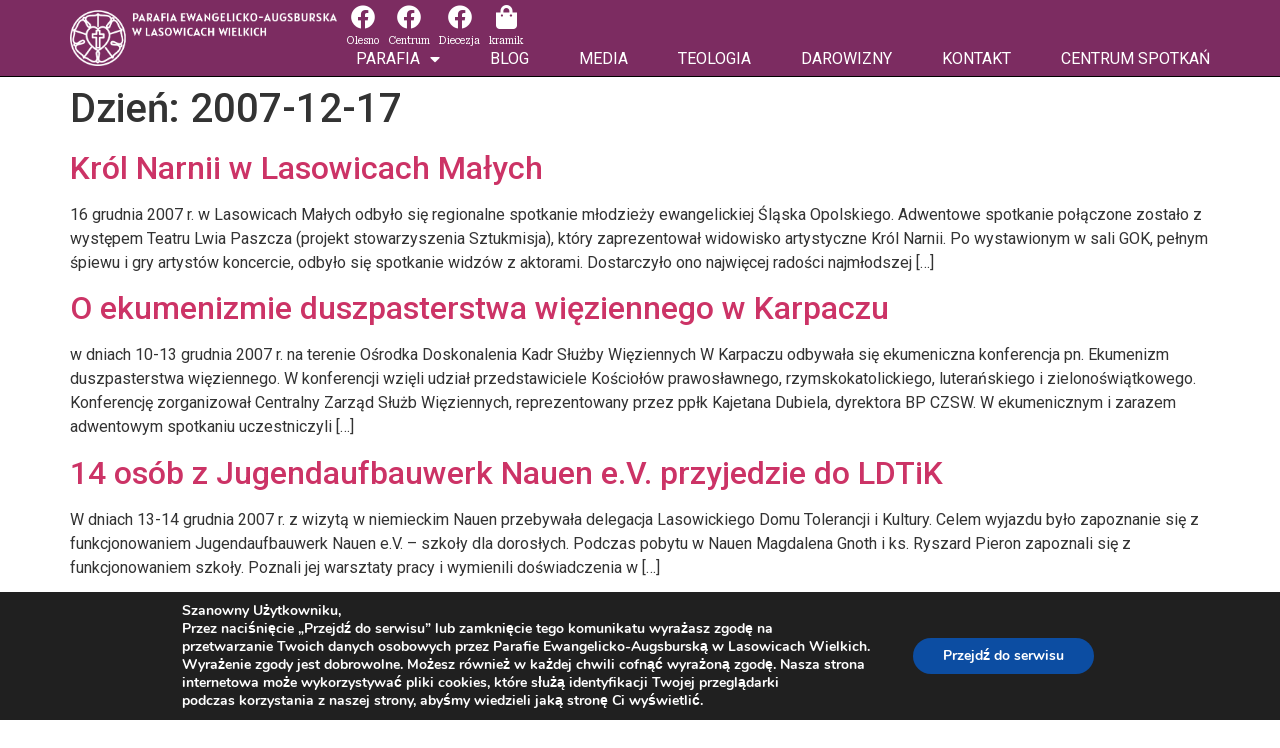

--- FILE ---
content_type: text/html; charset=UTF-8
request_url: https://lasowice.eu/2007/12/17/
body_size: 15911
content:
<!doctype html>
<html lang="pl-PL">
<head>
<meta charset="UTF-8">
<meta name="viewport" content="width=device-width, initial-scale=1">
<link rel="profile" href="https://gmpg.org/xfn/11">
<title>17 grudnia 2007 &#8211; Parafia Ewangelicko-Augsburska Lasowice Wielkie</title>
<meta name='robots' content='max-image-preview:large' />
<style>img:is([sizes="auto" i], [sizes^="auto," i]) { contain-intrinsic-size: 3000px 1500px }</style>
<link rel="alternate" type="application/rss+xml" title="Parafia Ewangelicko-Augsburska Lasowice Wielkie &raquo; Kanał z wpisami" href="https://lasowice.eu/feed/" />
<script>
window._wpemojiSettings = {"baseUrl":"https:\/\/s.w.org\/images\/core\/emoji\/15.0.3\/72x72\/","ext":".png","svgUrl":"https:\/\/s.w.org\/images\/core\/emoji\/15.0.3\/svg\/","svgExt":".svg","source":{"concatemoji":"https:\/\/lasowice.eu\/wp-includes\/js\/wp-emoji-release.min.js?ver=6.7.4"}};
/*! This file is auto-generated */
!function(i,n){var o,s,e;function c(e){try{var t={supportTests:e,timestamp:(new Date).valueOf()};sessionStorage.setItem(o,JSON.stringify(t))}catch(e){}}function p(e,t,n){e.clearRect(0,0,e.canvas.width,e.canvas.height),e.fillText(t,0,0);var t=new Uint32Array(e.getImageData(0,0,e.canvas.width,e.canvas.height).data),r=(e.clearRect(0,0,e.canvas.width,e.canvas.height),e.fillText(n,0,0),new Uint32Array(e.getImageData(0,0,e.canvas.width,e.canvas.height).data));return t.every(function(e,t){return e===r[t]})}function u(e,t,n){switch(t){case"flag":return n(e,"\ud83c\udff3\ufe0f\u200d\u26a7\ufe0f","\ud83c\udff3\ufe0f\u200b\u26a7\ufe0f")?!1:!n(e,"\ud83c\uddfa\ud83c\uddf3","\ud83c\uddfa\u200b\ud83c\uddf3")&&!n(e,"\ud83c\udff4\udb40\udc67\udb40\udc62\udb40\udc65\udb40\udc6e\udb40\udc67\udb40\udc7f","\ud83c\udff4\u200b\udb40\udc67\u200b\udb40\udc62\u200b\udb40\udc65\u200b\udb40\udc6e\u200b\udb40\udc67\u200b\udb40\udc7f");case"emoji":return!n(e,"\ud83d\udc26\u200d\u2b1b","\ud83d\udc26\u200b\u2b1b")}return!1}function f(e,t,n){var r="undefined"!=typeof WorkerGlobalScope&&self instanceof WorkerGlobalScope?new OffscreenCanvas(300,150):i.createElement("canvas"),a=r.getContext("2d",{willReadFrequently:!0}),o=(a.textBaseline="top",a.font="600 32px Arial",{});return e.forEach(function(e){o[e]=t(a,e,n)}),o}function t(e){var t=i.createElement("script");t.src=e,t.defer=!0,i.head.appendChild(t)}"undefined"!=typeof Promise&&(o="wpEmojiSettingsSupports",s=["flag","emoji"],n.supports={everything:!0,everythingExceptFlag:!0},e=new Promise(function(e){i.addEventListener("DOMContentLoaded",e,{once:!0})}),new Promise(function(t){var n=function(){try{var e=JSON.parse(sessionStorage.getItem(o));if("object"==typeof e&&"number"==typeof e.timestamp&&(new Date).valueOf()<e.timestamp+604800&&"object"==typeof e.supportTests)return e.supportTests}catch(e){}return null}();if(!n){if("undefined"!=typeof Worker&&"undefined"!=typeof OffscreenCanvas&&"undefined"!=typeof URL&&URL.createObjectURL&&"undefined"!=typeof Blob)try{var e="postMessage("+f.toString()+"("+[JSON.stringify(s),u.toString(),p.toString()].join(",")+"));",r=new Blob([e],{type:"text/javascript"}),a=new Worker(URL.createObjectURL(r),{name:"wpTestEmojiSupports"});return void(a.onmessage=function(e){c(n=e.data),a.terminate(),t(n)})}catch(e){}c(n=f(s,u,p))}t(n)}).then(function(e){for(var t in e)n.supports[t]=e[t],n.supports.everything=n.supports.everything&&n.supports[t],"flag"!==t&&(n.supports.everythingExceptFlag=n.supports.everythingExceptFlag&&n.supports[t]);n.supports.everythingExceptFlag=n.supports.everythingExceptFlag&&!n.supports.flag,n.DOMReady=!1,n.readyCallback=function(){n.DOMReady=!0}}).then(function(){return e}).then(function(){var e;n.supports.everything||(n.readyCallback(),(e=n.source||{}).concatemoji?t(e.concatemoji):e.wpemoji&&e.twemoji&&(t(e.twemoji),t(e.wpemoji)))}))}((window,document),window._wpemojiSettings);
</script>
<style id='wp-emoji-styles-inline-css'>
img.wp-smiley, img.emoji {
display: inline !important;
border: none !important;
box-shadow: none !important;
height: 1em !important;
width: 1em !important;
margin: 0 0.07em !important;
vertical-align: -0.1em !important;
background: none !important;
padding: 0 !important;
}
</style>
<!-- <link rel='stylesheet' id='wp-block-library-css' href='https://lasowice.eu/wp-includes/css/dist/block-library/style.min.css?ver=6.7.4' media='all' /> -->
<link rel="stylesheet" type="text/css" href="//lasowice.eu/wp-content/cache/wpfc-minified/g3zz6h1l/43oon.css" media="all"/>
<style id='classic-theme-styles-inline-css'>
/*! This file is auto-generated */
.wp-block-button__link{color:#fff;background-color:#32373c;border-radius:9999px;box-shadow:none;text-decoration:none;padding:calc(.667em + 2px) calc(1.333em + 2px);font-size:1.125em}.wp-block-file__button{background:#32373c;color:#fff;text-decoration:none}
</style>
<style id='global-styles-inline-css'>
:root{--wp--preset--aspect-ratio--square: 1;--wp--preset--aspect-ratio--4-3: 4/3;--wp--preset--aspect-ratio--3-4: 3/4;--wp--preset--aspect-ratio--3-2: 3/2;--wp--preset--aspect-ratio--2-3: 2/3;--wp--preset--aspect-ratio--16-9: 16/9;--wp--preset--aspect-ratio--9-16: 9/16;--wp--preset--color--black: #000000;--wp--preset--color--cyan-bluish-gray: #abb8c3;--wp--preset--color--white: #ffffff;--wp--preset--color--pale-pink: #f78da7;--wp--preset--color--vivid-red: #cf2e2e;--wp--preset--color--luminous-vivid-orange: #ff6900;--wp--preset--color--luminous-vivid-amber: #fcb900;--wp--preset--color--light-green-cyan: #7bdcb5;--wp--preset--color--vivid-green-cyan: #00d084;--wp--preset--color--pale-cyan-blue: #8ed1fc;--wp--preset--color--vivid-cyan-blue: #0693e3;--wp--preset--color--vivid-purple: #9b51e0;--wp--preset--gradient--vivid-cyan-blue-to-vivid-purple: linear-gradient(135deg,rgba(6,147,227,1) 0%,rgb(155,81,224) 100%);--wp--preset--gradient--light-green-cyan-to-vivid-green-cyan: linear-gradient(135deg,rgb(122,220,180) 0%,rgb(0,208,130) 100%);--wp--preset--gradient--luminous-vivid-amber-to-luminous-vivid-orange: linear-gradient(135deg,rgba(252,185,0,1) 0%,rgba(255,105,0,1) 100%);--wp--preset--gradient--luminous-vivid-orange-to-vivid-red: linear-gradient(135deg,rgba(255,105,0,1) 0%,rgb(207,46,46) 100%);--wp--preset--gradient--very-light-gray-to-cyan-bluish-gray: linear-gradient(135deg,rgb(238,238,238) 0%,rgb(169,184,195) 100%);--wp--preset--gradient--cool-to-warm-spectrum: linear-gradient(135deg,rgb(74,234,220) 0%,rgb(151,120,209) 20%,rgb(207,42,186) 40%,rgb(238,44,130) 60%,rgb(251,105,98) 80%,rgb(254,248,76) 100%);--wp--preset--gradient--blush-light-purple: linear-gradient(135deg,rgb(255,206,236) 0%,rgb(152,150,240) 100%);--wp--preset--gradient--blush-bordeaux: linear-gradient(135deg,rgb(254,205,165) 0%,rgb(254,45,45) 50%,rgb(107,0,62) 100%);--wp--preset--gradient--luminous-dusk: linear-gradient(135deg,rgb(255,203,112) 0%,rgb(199,81,192) 50%,rgb(65,88,208) 100%);--wp--preset--gradient--pale-ocean: linear-gradient(135deg,rgb(255,245,203) 0%,rgb(182,227,212) 50%,rgb(51,167,181) 100%);--wp--preset--gradient--electric-grass: linear-gradient(135deg,rgb(202,248,128) 0%,rgb(113,206,126) 100%);--wp--preset--gradient--midnight: linear-gradient(135deg,rgb(2,3,129) 0%,rgb(40,116,252) 100%);--wp--preset--font-size--small: 13px;--wp--preset--font-size--medium: 20px;--wp--preset--font-size--large: 36px;--wp--preset--font-size--x-large: 42px;--wp--preset--spacing--20: 0.44rem;--wp--preset--spacing--30: 0.67rem;--wp--preset--spacing--40: 1rem;--wp--preset--spacing--50: 1.5rem;--wp--preset--spacing--60: 2.25rem;--wp--preset--spacing--70: 3.38rem;--wp--preset--spacing--80: 5.06rem;--wp--preset--shadow--natural: 6px 6px 9px rgba(0, 0, 0, 0.2);--wp--preset--shadow--deep: 12px 12px 50px rgba(0, 0, 0, 0.4);--wp--preset--shadow--sharp: 6px 6px 0px rgba(0, 0, 0, 0.2);--wp--preset--shadow--outlined: 6px 6px 0px -3px rgba(255, 255, 255, 1), 6px 6px rgba(0, 0, 0, 1);--wp--preset--shadow--crisp: 6px 6px 0px rgba(0, 0, 0, 1);}:where(.is-layout-flex){gap: 0.5em;}:where(.is-layout-grid){gap: 0.5em;}body .is-layout-flex{display: flex;}.is-layout-flex{flex-wrap: wrap;align-items: center;}.is-layout-flex > :is(*, div){margin: 0;}body .is-layout-grid{display: grid;}.is-layout-grid > :is(*, div){margin: 0;}:where(.wp-block-columns.is-layout-flex){gap: 2em;}:where(.wp-block-columns.is-layout-grid){gap: 2em;}:where(.wp-block-post-template.is-layout-flex){gap: 1.25em;}:where(.wp-block-post-template.is-layout-grid){gap: 1.25em;}.has-black-color{color: var(--wp--preset--color--black) !important;}.has-cyan-bluish-gray-color{color: var(--wp--preset--color--cyan-bluish-gray) !important;}.has-white-color{color: var(--wp--preset--color--white) !important;}.has-pale-pink-color{color: var(--wp--preset--color--pale-pink) !important;}.has-vivid-red-color{color: var(--wp--preset--color--vivid-red) !important;}.has-luminous-vivid-orange-color{color: var(--wp--preset--color--luminous-vivid-orange) !important;}.has-luminous-vivid-amber-color{color: var(--wp--preset--color--luminous-vivid-amber) !important;}.has-light-green-cyan-color{color: var(--wp--preset--color--light-green-cyan) !important;}.has-vivid-green-cyan-color{color: var(--wp--preset--color--vivid-green-cyan) !important;}.has-pale-cyan-blue-color{color: var(--wp--preset--color--pale-cyan-blue) !important;}.has-vivid-cyan-blue-color{color: var(--wp--preset--color--vivid-cyan-blue) !important;}.has-vivid-purple-color{color: var(--wp--preset--color--vivid-purple) !important;}.has-black-background-color{background-color: var(--wp--preset--color--black) !important;}.has-cyan-bluish-gray-background-color{background-color: var(--wp--preset--color--cyan-bluish-gray) !important;}.has-white-background-color{background-color: var(--wp--preset--color--white) !important;}.has-pale-pink-background-color{background-color: var(--wp--preset--color--pale-pink) !important;}.has-vivid-red-background-color{background-color: var(--wp--preset--color--vivid-red) !important;}.has-luminous-vivid-orange-background-color{background-color: var(--wp--preset--color--luminous-vivid-orange) !important;}.has-luminous-vivid-amber-background-color{background-color: var(--wp--preset--color--luminous-vivid-amber) !important;}.has-light-green-cyan-background-color{background-color: var(--wp--preset--color--light-green-cyan) !important;}.has-vivid-green-cyan-background-color{background-color: var(--wp--preset--color--vivid-green-cyan) !important;}.has-pale-cyan-blue-background-color{background-color: var(--wp--preset--color--pale-cyan-blue) !important;}.has-vivid-cyan-blue-background-color{background-color: var(--wp--preset--color--vivid-cyan-blue) !important;}.has-vivid-purple-background-color{background-color: var(--wp--preset--color--vivid-purple) !important;}.has-black-border-color{border-color: var(--wp--preset--color--black) !important;}.has-cyan-bluish-gray-border-color{border-color: var(--wp--preset--color--cyan-bluish-gray) !important;}.has-white-border-color{border-color: var(--wp--preset--color--white) !important;}.has-pale-pink-border-color{border-color: var(--wp--preset--color--pale-pink) !important;}.has-vivid-red-border-color{border-color: var(--wp--preset--color--vivid-red) !important;}.has-luminous-vivid-orange-border-color{border-color: var(--wp--preset--color--luminous-vivid-orange) !important;}.has-luminous-vivid-amber-border-color{border-color: var(--wp--preset--color--luminous-vivid-amber) !important;}.has-light-green-cyan-border-color{border-color: var(--wp--preset--color--light-green-cyan) !important;}.has-vivid-green-cyan-border-color{border-color: var(--wp--preset--color--vivid-green-cyan) !important;}.has-pale-cyan-blue-border-color{border-color: var(--wp--preset--color--pale-cyan-blue) !important;}.has-vivid-cyan-blue-border-color{border-color: var(--wp--preset--color--vivid-cyan-blue) !important;}.has-vivid-purple-border-color{border-color: var(--wp--preset--color--vivid-purple) !important;}.has-vivid-cyan-blue-to-vivid-purple-gradient-background{background: var(--wp--preset--gradient--vivid-cyan-blue-to-vivid-purple) !important;}.has-light-green-cyan-to-vivid-green-cyan-gradient-background{background: var(--wp--preset--gradient--light-green-cyan-to-vivid-green-cyan) !important;}.has-luminous-vivid-amber-to-luminous-vivid-orange-gradient-background{background: var(--wp--preset--gradient--luminous-vivid-amber-to-luminous-vivid-orange) !important;}.has-luminous-vivid-orange-to-vivid-red-gradient-background{background: var(--wp--preset--gradient--luminous-vivid-orange-to-vivid-red) !important;}.has-very-light-gray-to-cyan-bluish-gray-gradient-background{background: var(--wp--preset--gradient--very-light-gray-to-cyan-bluish-gray) !important;}.has-cool-to-warm-spectrum-gradient-background{background: var(--wp--preset--gradient--cool-to-warm-spectrum) !important;}.has-blush-light-purple-gradient-background{background: var(--wp--preset--gradient--blush-light-purple) !important;}.has-blush-bordeaux-gradient-background{background: var(--wp--preset--gradient--blush-bordeaux) !important;}.has-luminous-dusk-gradient-background{background: var(--wp--preset--gradient--luminous-dusk) !important;}.has-pale-ocean-gradient-background{background: var(--wp--preset--gradient--pale-ocean) !important;}.has-electric-grass-gradient-background{background: var(--wp--preset--gradient--electric-grass) !important;}.has-midnight-gradient-background{background: var(--wp--preset--gradient--midnight) !important;}.has-small-font-size{font-size: var(--wp--preset--font-size--small) !important;}.has-medium-font-size{font-size: var(--wp--preset--font-size--medium) !important;}.has-large-font-size{font-size: var(--wp--preset--font-size--large) !important;}.has-x-large-font-size{font-size: var(--wp--preset--font-size--x-large) !important;}
:where(.wp-block-post-template.is-layout-flex){gap: 1.25em;}:where(.wp-block-post-template.is-layout-grid){gap: 1.25em;}
:where(.wp-block-columns.is-layout-flex){gap: 2em;}:where(.wp-block-columns.is-layout-grid){gap: 2em;}
:root :where(.wp-block-pullquote){font-size: 1.5em;line-height: 1.6;}
</style>
<!-- <link rel='stylesheet' id='hello-elementor-css' href='https://lasowice.eu/wp-content/themes/hello-elementor/style.min.css?ver=2.9.0' media='all' /> -->
<!-- <link rel='stylesheet' id='hello-elementor-theme-style-css' href='https://lasowice.eu/wp-content/themes/hello-elementor/theme.min.css?ver=2.9.0' media='all' /> -->
<!-- <link rel='stylesheet' id='elementor-frontend-css' href='https://lasowice.eu/wp-content/plugins/elementor/assets/css/frontend.min.css?ver=3.27.2' media='all' /> -->
<link rel="stylesheet" type="text/css" href="//lasowice.eu/wp-content/cache/wpfc-minified/86m3hrm8/43oon.css" media="all"/>
<link rel='stylesheet' id='elementor-post-4512-css' href='https://lasowice.eu/wp-content/uploads/elementor/css/post-4512.css?ver=1738231419' media='all' />
<!-- <link rel='stylesheet' id='widget-image-css' href='https://lasowice.eu/wp-content/plugins/elementor/assets/css/widget-image.min.css?ver=3.27.2' media='all' /> -->
<!-- <link rel='stylesheet' id='widget-icon-box-css' href='https://lasowice.eu/wp-content/plugins/elementor/assets/css/widget-icon-box.min.css?ver=3.27.2' media='all' /> -->
<!-- <link rel='stylesheet' id='widget-nav-menu-css' href='https://lasowice.eu/wp-content/plugins/elementor-pro/assets/css/widget-nav-menu.min.css?ver=3.27.1' media='all' /> -->
<!-- <link rel='stylesheet' id='widget-heading-css' href='https://lasowice.eu/wp-content/plugins/elementor/assets/css/widget-heading.min.css?ver=3.27.2' media='all' /> -->
<!-- <link rel='stylesheet' id='widget-text-editor-css' href='https://lasowice.eu/wp-content/plugins/elementor/assets/css/widget-text-editor.min.css?ver=3.27.2' media='all' /> -->
<!-- <link rel='stylesheet' id='elementor-icons-css' href='https://lasowice.eu/wp-content/plugins/elementor/assets/lib/eicons/css/elementor-icons.min.css?ver=5.35.0' media='all' /> -->
<link rel="stylesheet" type="text/css" href="//lasowice.eu/wp-content/cache/wpfc-minified/lkgncf1h/43uw2.css" media="all"/>
<link rel='stylesheet' id='elementor-post-4574-css' href='https://lasowice.eu/wp-content/uploads/elementor/css/post-4574.css?ver=1753608315' media='all' />
<link rel='stylesheet' id='elementor-post-5289-css' href='https://lasowice.eu/wp-content/uploads/elementor/css/post-5289.css?ver=1753001291' media='all' />
<!-- <link rel='stylesheet' id='wp-featherlight-css' href='https://lasowice.eu/wp-content/plugins/wp-featherlight/css/wp-featherlight.min.css?ver=1.3.4' media='all' /> -->
<!-- <link rel='stylesheet' id='moove_gdpr_frontend-css' href='https://lasowice.eu/wp-content/plugins/gdpr-cookie-compliance/dist/styles/gdpr-main.css?ver=4.15.7' media='all' /> -->
<link rel="stylesheet" type="text/css" href="//lasowice.eu/wp-content/cache/wpfc-minified/1qxe31yc/43oon.css" media="all"/>
<style id='moove_gdpr_frontend-inline-css'>
#moove_gdpr_cookie_modal,#moove_gdpr_cookie_info_bar,.gdpr_cookie_settings_shortcode_content{font-family:Nunito,sans-serif}#moove_gdpr_save_popup_settings_button{background-color:#373737;color:#fff}#moove_gdpr_save_popup_settings_button:hover{background-color:#000}#moove_gdpr_cookie_info_bar .moove-gdpr-info-bar-container .moove-gdpr-info-bar-content a.mgbutton,#moove_gdpr_cookie_info_bar .moove-gdpr-info-bar-container .moove-gdpr-info-bar-content button.mgbutton{background-color:#0C4DA2}#moove_gdpr_cookie_modal .moove-gdpr-modal-content .moove-gdpr-modal-footer-content .moove-gdpr-button-holder a.mgbutton,#moove_gdpr_cookie_modal .moove-gdpr-modal-content .moove-gdpr-modal-footer-content .moove-gdpr-button-holder button.mgbutton,.gdpr_cookie_settings_shortcode_content .gdpr-shr-button.button-green{background-color:#0C4DA2;border-color:#0C4DA2}#moove_gdpr_cookie_modal .moove-gdpr-modal-content .moove-gdpr-modal-footer-content .moove-gdpr-button-holder a.mgbutton:hover,#moove_gdpr_cookie_modal .moove-gdpr-modal-content .moove-gdpr-modal-footer-content .moove-gdpr-button-holder button.mgbutton:hover,.gdpr_cookie_settings_shortcode_content .gdpr-shr-button.button-green:hover{background-color:#fff;color:#0C4DA2}#moove_gdpr_cookie_modal .moove-gdpr-modal-content .moove-gdpr-modal-close i,#moove_gdpr_cookie_modal .moove-gdpr-modal-content .moove-gdpr-modal-close span.gdpr-icon{background-color:#0C4DA2;border:1px solid #0C4DA2}#moove_gdpr_cookie_info_bar span.change-settings-button.focus-g,#moove_gdpr_cookie_info_bar span.change-settings-button:focus,#moove_gdpr_cookie_info_bar button.change-settings-button.focus-g,#moove_gdpr_cookie_info_bar button.change-settings-button:focus{-webkit-box-shadow:0 0 1px 3px #0C4DA2;-moz-box-shadow:0 0 1px 3px #0C4DA2;box-shadow:0 0 1px 3px #0C4DA2}#moove_gdpr_cookie_modal .moove-gdpr-modal-content .moove-gdpr-modal-close i:hover,#moove_gdpr_cookie_modal .moove-gdpr-modal-content .moove-gdpr-modal-close span.gdpr-icon:hover,#moove_gdpr_cookie_info_bar span[data-href]>u.change-settings-button{color:#0C4DA2}#moove_gdpr_cookie_modal .moove-gdpr-modal-content .moove-gdpr-modal-left-content #moove-gdpr-menu li.menu-item-selected a span.gdpr-icon,#moove_gdpr_cookie_modal .moove-gdpr-modal-content .moove-gdpr-modal-left-content #moove-gdpr-menu li.menu-item-selected button span.gdpr-icon{color:inherit}#moove_gdpr_cookie_modal .moove-gdpr-modal-content .moove-gdpr-modal-left-content #moove-gdpr-menu li a span.gdpr-icon,#moove_gdpr_cookie_modal .moove-gdpr-modal-content .moove-gdpr-modal-left-content #moove-gdpr-menu li button span.gdpr-icon{color:inherit}#moove_gdpr_cookie_modal .gdpr-acc-link{line-height:0;font-size:0;color:transparent;position:absolute}#moove_gdpr_cookie_modal .moove-gdpr-modal-content .moove-gdpr-modal-close:hover i,#moove_gdpr_cookie_modal .moove-gdpr-modal-content .moove-gdpr-modal-left-content #moove-gdpr-menu li a,#moove_gdpr_cookie_modal .moove-gdpr-modal-content .moove-gdpr-modal-left-content #moove-gdpr-menu li button,#moove_gdpr_cookie_modal .moove-gdpr-modal-content .moove-gdpr-modal-left-content #moove-gdpr-menu li button i,#moove_gdpr_cookie_modal .moove-gdpr-modal-content .moove-gdpr-modal-left-content #moove-gdpr-menu li a i,#moove_gdpr_cookie_modal .moove-gdpr-modal-content .moove-gdpr-tab-main .moove-gdpr-tab-main-content a:hover,#moove_gdpr_cookie_info_bar.moove-gdpr-dark-scheme .moove-gdpr-info-bar-container .moove-gdpr-info-bar-content a.mgbutton:hover,#moove_gdpr_cookie_info_bar.moove-gdpr-dark-scheme .moove-gdpr-info-bar-container .moove-gdpr-info-bar-content button.mgbutton:hover,#moove_gdpr_cookie_info_bar.moove-gdpr-dark-scheme .moove-gdpr-info-bar-container .moove-gdpr-info-bar-content a:hover,#moove_gdpr_cookie_info_bar.moove-gdpr-dark-scheme .moove-gdpr-info-bar-container .moove-gdpr-info-bar-content button:hover,#moove_gdpr_cookie_info_bar.moove-gdpr-dark-scheme .moove-gdpr-info-bar-container .moove-gdpr-info-bar-content span.change-settings-button:hover,#moove_gdpr_cookie_info_bar.moove-gdpr-dark-scheme .moove-gdpr-info-bar-container .moove-gdpr-info-bar-content button.change-settings-button:hover,#moove_gdpr_cookie_info_bar.moove-gdpr-dark-scheme .moove-gdpr-info-bar-container .moove-gdpr-info-bar-content u.change-settings-button:hover,#moove_gdpr_cookie_info_bar span[data-href]>u.change-settings-button,#moove_gdpr_cookie_info_bar.moove-gdpr-dark-scheme .moove-gdpr-info-bar-container .moove-gdpr-info-bar-content a.mgbutton.focus-g,#moove_gdpr_cookie_info_bar.moove-gdpr-dark-scheme .moove-gdpr-info-bar-container .moove-gdpr-info-bar-content button.mgbutton.focus-g,#moove_gdpr_cookie_info_bar.moove-gdpr-dark-scheme .moove-gdpr-info-bar-container .moove-gdpr-info-bar-content a.focus-g,#moove_gdpr_cookie_info_bar.moove-gdpr-dark-scheme .moove-gdpr-info-bar-container .moove-gdpr-info-bar-content button.focus-g,#moove_gdpr_cookie_info_bar.moove-gdpr-dark-scheme .moove-gdpr-info-bar-container .moove-gdpr-info-bar-content a.mgbutton:focus,#moove_gdpr_cookie_info_bar.moove-gdpr-dark-scheme .moove-gdpr-info-bar-container .moove-gdpr-info-bar-content button.mgbutton:focus,#moove_gdpr_cookie_info_bar.moove-gdpr-dark-scheme .moove-gdpr-info-bar-container .moove-gdpr-info-bar-content a:focus,#moove_gdpr_cookie_info_bar.moove-gdpr-dark-scheme .moove-gdpr-info-bar-container .moove-gdpr-info-bar-content button:focus,#moove_gdpr_cookie_info_bar.moove-gdpr-dark-scheme .moove-gdpr-info-bar-container .moove-gdpr-info-bar-content span.change-settings-button.focus-g,span.change-settings-button:focus,button.change-settings-button.focus-g,button.change-settings-button:focus,#moove_gdpr_cookie_info_bar.moove-gdpr-dark-scheme .moove-gdpr-info-bar-container .moove-gdpr-info-bar-content u.change-settings-button.focus-g,#moove_gdpr_cookie_info_bar.moove-gdpr-dark-scheme .moove-gdpr-info-bar-container .moove-gdpr-info-bar-content u.change-settings-button:focus{color:#0C4DA2}#moove_gdpr_cookie_modal.gdpr_lightbox-hide{display:none}
</style>
<link rel='stylesheet' id='google-fonts-1-css' href='https://fonts.googleapis.com/css?family=Roboto+Serif%3A100%2C100italic%2C200%2C200italic%2C300%2C300italic%2C400%2C400italic%2C500%2C500italic%2C600%2C600italic%2C700%2C700italic%2C800%2C800italic%2C900%2C900italic%7CRoboto+Slab%3A100%2C100italic%2C200%2C200italic%2C300%2C300italic%2C400%2C400italic%2C500%2C500italic%2C600%2C600italic%2C700%2C700italic%2C800%2C800italic%2C900%2C900italic%7CRoboto%3A100%2C100italic%2C200%2C200italic%2C300%2C300italic%2C400%2C400italic%2C500%2C500italic%2C600%2C600italic%2C700%2C700italic%2C800%2C800italic%2C900%2C900italic%7CPoppins%3A100%2C100italic%2C200%2C200italic%2C300%2C300italic%2C400%2C400italic%2C500%2C500italic%2C600%2C600italic%2C700%2C700italic%2C800%2C800italic%2C900%2C900italic%7CAbhaya+Libre%3A100%2C100italic%2C200%2C200italic%2C300%2C300italic%2C400%2C400italic%2C500%2C500italic%2C600%2C600italic%2C700%2C700italic%2C800%2C800italic%2C900%2C900italic&#038;display=swap&#038;subset=latin-ext&#038;ver=6.7.4' media='all' />
<!-- <link rel='stylesheet' id='elementor-icons-shared-0-css' href='https://lasowice.eu/wp-content/plugins/elementor/assets/lib/font-awesome/css/fontawesome.min.css?ver=5.15.3' media='all' /> -->
<!-- <link rel='stylesheet' id='elementor-icons-fa-brands-css' href='https://lasowice.eu/wp-content/plugins/elementor/assets/lib/font-awesome/css/brands.min.css?ver=5.15.3' media='all' /> -->
<!-- <link rel='stylesheet' id='elementor-icons-fa-solid-css' href='https://lasowice.eu/wp-content/plugins/elementor/assets/lib/font-awesome/css/solid.min.css?ver=5.15.3' media='all' /> -->
<link rel="stylesheet" type="text/css" href="//lasowice.eu/wp-content/cache/wpfc-minified/dvh490g9/43oon.css" media="all"/>
<link rel="preconnect" href="https://fonts.gstatic.com/" crossorigin><script src='//lasowice.eu/wp-content/cache/wpfc-minified/m8z6jb85/43oon.js' type="text/javascript"></script>
<!-- <script src="https://lasowice.eu/wp-includes/js/jquery/jquery.min.js?ver=3.7.1" id="jquery-core-js"></script> -->
<!-- <script src="https://lasowice.eu/wp-includes/js/jquery/jquery-migrate.min.js?ver=3.4.1" id="jquery-migrate-js"></script> -->
<link rel="https://api.w.org/" href="https://lasowice.eu/wp-json/" /><link rel="EditURI" type="application/rsd+xml" title="RSD" href="https://lasowice.eu/xmlrpc.php?rsd" />
<meta name="generator" content="WordPress 6.7.4" />
<script>document.createElement( "picture" );if(!window.HTMLPictureElement && document.addEventListener) {window.addEventListener("DOMContentLoaded", function() {var s = document.createElement("script");s.src = "https://lasowice.eu/wp-content/plugins/webp-express/js/picturefill.min.js";document.body.appendChild(s);});}</script><meta name="generator" content="Elementor 3.27.2; features: additional_custom_breakpoints; settings: css_print_method-external, google_font-enabled, font_display-swap">
<style>
.e-con.e-parent:nth-of-type(n+4):not(.e-lazyloaded):not(.e-no-lazyload),
.e-con.e-parent:nth-of-type(n+4):not(.e-lazyloaded):not(.e-no-lazyload) * {
background-image: none !important;
}
@media screen and (max-height: 1024px) {
.e-con.e-parent:nth-of-type(n+3):not(.e-lazyloaded):not(.e-no-lazyload),
.e-con.e-parent:nth-of-type(n+3):not(.e-lazyloaded):not(.e-no-lazyload) * {
background-image: none !important;
}
}
@media screen and (max-height: 640px) {
.e-con.e-parent:nth-of-type(n+2):not(.e-lazyloaded):not(.e-no-lazyload),
.e-con.e-parent:nth-of-type(n+2):not(.e-lazyloaded):not(.e-no-lazyload) * {
background-image: none !important;
}
}
</style>
<link rel="icon" href="https://lasowice.eu/wp-content/uploads/2020/07/pobrane-150x150.png" sizes="32x32" />
<link rel="icon" href="https://lasowice.eu/wp-content/uploads/2020/07/pobrane.png" sizes="192x192" />
<link rel="apple-touch-icon" href="https://lasowice.eu/wp-content/uploads/2020/07/pobrane.png" />
<meta name="msapplication-TileImage" content="https://lasowice.eu/wp-content/uploads/2020/07/pobrane.png" />
</head>
<body class="archive date wp-custom-logo wp-featherlight-captions elementor-default elementor-kit-4512">
<a class="skip-link screen-reader-text" href="#content">Przejdź do treści</a>
<div data-elementor-type="header" data-elementor-id="4574" class="elementor elementor-4574 elementor-location-header" data-elementor-post-type="elementor_library">
<div class="elementor-element elementor-element-1e966b9a e-flex e-con-boxed e-con e-parent" data-id="1e966b9a" data-element_type="container" data-settings="{&quot;background_background&quot;:&quot;classic&quot;}">
<div class="e-con-inner">
<div class="elementor-element elementor-element-a973209 e-flex e-con-boxed e-con e-child" data-id="a973209" data-element_type="container">
<div class="e-con-inner">
<div class="elementor-element elementor-element-c0dd721 elementor-widget-mobile__width-initial elementor-widget__width-auto elementor-widget elementor-widget-image" data-id="c0dd721" data-element_type="widget" data-widget_type="image.default">
<div class="elementor-widget-container">
<a href="https://lasowice.eu">
<picture><source srcset="https://lasowice.eu/wp-content/webp-express/webp-images/uploads/2023/01/logo_1.png.webp 753w, https://lasowice.eu/wp-content/webp-express/webp-images/uploads/2023/01/logo_1-300x63.png.webp 300w" sizes="(max-width: 753px) 100vw, 753px" type="image/webp"><img fetchpriority="high" width="753" height="158" src="https://lasowice.eu/wp-content/uploads/2023/01/logo_1.png" class="attachment-full size-full wp-image-4577 webpexpress-processed" alt="" srcset="https://lasowice.eu/wp-content/uploads/2023/01/logo_1.png 753w, https://lasowice.eu/wp-content/uploads/2023/01/logo_1-300x63.png 300w" sizes="(max-width: 753px) 100vw, 753px"></picture>								</a>
</div>
</div>
<div class="elementor-element elementor-element-fc9b55e e-con-full elementor-hidden-mobile e-flex e-con e-child" data-id="fc9b55e" data-element_type="container">
<div class="elementor-element elementor-element-8ea44b4 elementor-view-default elementor-position-top elementor-mobile-position-top elementor-widget elementor-widget-icon-box" data-id="8ea44b4" data-element_type="widget" data-widget_type="icon-box.default">
<div class="elementor-widget-container">
<div class="elementor-icon-box-wrapper">
<div class="elementor-icon-box-icon">
<a href="https://www.facebook.com/ewangelicy.olesno" target="_blank" class="elementor-icon" tabindex="-1" aria-label="Olesno">
<i aria-hidden="true" class="fab fa-facebook"></i>				</a>
</div>
<div class="elementor-icon-box-content">
<div class="elementor-icon-box-title">
<a href="https://www.facebook.com/ewangelicy.olesno" target="_blank" >
Olesno						</a>
</div>
</div>
</div>
</div>
</div>
<div class="elementor-element elementor-element-3060ed0 elementor-view-default elementor-position-top elementor-mobile-position-top elementor-widget elementor-widget-icon-box" data-id="3060ed0" data-element_type="widget" data-widget_type="icon-box.default">
<div class="elementor-widget-container">
<div class="elementor-icon-box-wrapper">
<div class="elementor-icon-box-icon">
<a href="https://www.facebook.com/centrum.dialogu.olesno" target="_blank" class="elementor-icon" tabindex="-1" aria-label="Centrum">
<i aria-hidden="true" class="fab fa-facebook"></i>				</a>
</div>
<div class="elementor-icon-box-content">
<div class="elementor-icon-box-title">
<a href="https://www.facebook.com/centrum.dialogu.olesno" target="_blank" >
Centrum						</a>
</div>
</div>
</div>
</div>
</div>
<div class="elementor-element elementor-element-4784724 elementor-view-default elementor-position-top elementor-mobile-position-top elementor-widget elementor-widget-icon-box" data-id="4784724" data-element_type="widget" data-widget_type="icon-box.default">
<div class="elementor-widget-container">
<div class="elementor-icon-box-wrapper">
<div class="elementor-icon-box-icon">
<a href="https://www.facebook.com/profile.php?id=61572688593599" target="_blank" class="elementor-icon" tabindex="-1" aria-label="Diecezja">
<i aria-hidden="true" class="fab fa-facebook"></i>				</a>
</div>
<div class="elementor-icon-box-content">
<div class="elementor-icon-box-title">
<a href="https://www.facebook.com/profile.php?id=61572688593599" target="_blank" >
Diecezja						</a>
</div>
</div>
</div>
</div>
</div>
<div class="elementor-element elementor-element-96e6f3f elementor-view-default elementor-position-top elementor-mobile-position-top elementor-widget elementor-widget-icon-box" data-id="96e6f3f" data-element_type="widget" data-widget_type="icon-box.default">
<div class="elementor-widget-container">
<div class="elementor-icon-box-wrapper">
<div class="elementor-icon-box-icon">
<a href="https://kramikluteranski.pl" target="_blank" class="elementor-icon" tabindex="-1" aria-label="kramik">
<i aria-hidden="true" class="fas fa-shopping-bag"></i>				</a>
</div>
<div class="elementor-icon-box-content">
<div class="elementor-icon-box-title">
<a href="https://kramikluteranski.pl" target="_blank" >
kramik						</a>
</div>
</div>
</div>
</div>
</div>
</div>
</div>
</div>
<div class="elementor-element elementor-element-b5effd1 e-flex e-con-boxed e-con e-child" data-id="b5effd1" data-element_type="container" data-settings="{&quot;position&quot;:&quot;absolute&quot;}">
<div class="e-con-inner">
<div class="elementor-element elementor-element-6b10bf1a elementor-nav-menu__align-end elementor-nav-menu--stretch elementor-nav-menu__text-align-center elementor-hidden-mobile elementor-nav-menu--dropdown-tablet elementor-nav-menu--toggle elementor-nav-menu--burger elementor-widget elementor-widget-nav-menu" data-id="6b10bf1a" data-element_type="widget" data-settings="{&quot;full_width&quot;:&quot;stretch&quot;,&quot;layout&quot;:&quot;horizontal&quot;,&quot;submenu_icon&quot;:{&quot;value&quot;:&quot;&lt;i class=\&quot;fas fa-caret-down\&quot;&gt;&lt;\/i&gt;&quot;,&quot;library&quot;:&quot;fa-solid&quot;},&quot;toggle&quot;:&quot;burger&quot;}" data-widget_type="nav-menu.default">
<div class="elementor-widget-container">
<nav aria-label="Menu" class="elementor-nav-menu--main elementor-nav-menu__container elementor-nav-menu--layout-horizontal e--pointer-underline e--animation-fade">
<ul id="menu-1-6b10bf1a" class="elementor-nav-menu"><li class="menu-item menu-item-type-custom menu-item-object-custom menu-item-has-children menu-item-5173"><a href="/#z-zycia-parafii" class="elementor-item elementor-item-anchor">Parafia</a>
<ul class="sub-menu elementor-nav-menu--dropdown">
<li class="menu-item menu-item-type-post_type menu-item-object-page menu-item-5413"><a href="https://lasowice.eu/kronika/" class="elementor-sub-item">Kronika</a></li>
<li class="menu-item menu-item-type-post_type menu-item-object-page menu-item-5158"><a href="https://lasowice.eu/rys-historyczny-parafii/" class="elementor-sub-item">Historia</a></li>
<li class="menu-item menu-item-type-post_type menu-item-object-page menu-item-3510"><a href="https://lasowice.eu/plan-nabozenstw/" class="elementor-sub-item">Plan nabożeństw</a></li>
<li class="menu-item menu-item-type-custom menu-item-object-custom menu-item-home menu-item-5589"><a href="https://lasowice.eu/#jak-zalatwic" class="elementor-sub-item elementor-item-anchor">Jak załatwić</a></li>
<li class="menu-item menu-item-type-post_type menu-item-object-page menu-item-7891"><a href="https://lasowice.eu/pytania-i-wiara/" class="elementor-sub-item">Pytania i Wiara</a></li>
<li class="menu-item menu-item-type-post_type menu-item-object-page menu-item-7025"><a href="https://lasowice.eu/standardy-ochrony-maloletnich/" class="elementor-sub-item">Standardy Ochrony Małoletnich</a></li>
</ul>
</li>
<li class="menu-item menu-item-type-taxonomy menu-item-object-category menu-item-3923"><a href="https://lasowice.eu/category/widzenia-wlasne/" class="elementor-item">Blog</a></li>
<li class="menu-item menu-item-type-taxonomy menu-item-object-category menu-item-6678"><a href="https://lasowice.eu/category/media/" class="elementor-item">Media</a></li>
<li class="menu-item menu-item-type-post_type menu-item-object-page menu-item-5601"><a href="https://lasowice.eu/artykuly/o-nas/kim-jestesmy/" class="elementor-item">Teologia</a></li>
<li class="menu-item menu-item-type-post_type menu-item-object-page menu-item-3895"><a href="https://lasowice.eu/darowizny/" class="elementor-item">Darowizny</a></li>
<li class="menu-item menu-item-type-post_type menu-item-object-page menu-item-5517"><a href="https://lasowice.eu/kontakt/" class="elementor-item">Kontakt</a></li>
<li class="menu-item menu-item-type-post_type menu-item-object-page menu-item-6989"><a href="https://lasowice.eu/centrum-spotkan-pod-roza/" class="elementor-item">Centrum Spotkań</a></li>
</ul>			</nav>
<div class="elementor-menu-toggle" role="button" tabindex="0" aria-label="Menu Toggle" aria-expanded="false">
<i aria-hidden="true" role="presentation" class="elementor-menu-toggle__icon--open eicon-menu-bar"></i><i aria-hidden="true" role="presentation" class="elementor-menu-toggle__icon--close eicon-close"></i>		</div>
<nav class="elementor-nav-menu--dropdown elementor-nav-menu__container" aria-hidden="true">
<ul id="menu-2-6b10bf1a" class="elementor-nav-menu"><li class="menu-item menu-item-type-custom menu-item-object-custom menu-item-has-children menu-item-5173"><a href="/#z-zycia-parafii" class="elementor-item elementor-item-anchor" tabindex="-1">Parafia</a>
<ul class="sub-menu elementor-nav-menu--dropdown">
<li class="menu-item menu-item-type-post_type menu-item-object-page menu-item-5413"><a href="https://lasowice.eu/kronika/" class="elementor-sub-item" tabindex="-1">Kronika</a></li>
<li class="menu-item menu-item-type-post_type menu-item-object-page menu-item-5158"><a href="https://lasowice.eu/rys-historyczny-parafii/" class="elementor-sub-item" tabindex="-1">Historia</a></li>
<li class="menu-item menu-item-type-post_type menu-item-object-page menu-item-3510"><a href="https://lasowice.eu/plan-nabozenstw/" class="elementor-sub-item" tabindex="-1">Plan nabożeństw</a></li>
<li class="menu-item menu-item-type-custom menu-item-object-custom menu-item-home menu-item-5589"><a href="https://lasowice.eu/#jak-zalatwic" class="elementor-sub-item elementor-item-anchor" tabindex="-1">Jak załatwić</a></li>
<li class="menu-item menu-item-type-post_type menu-item-object-page menu-item-7891"><a href="https://lasowice.eu/pytania-i-wiara/" class="elementor-sub-item" tabindex="-1">Pytania i Wiara</a></li>
<li class="menu-item menu-item-type-post_type menu-item-object-page menu-item-7025"><a href="https://lasowice.eu/standardy-ochrony-maloletnich/" class="elementor-sub-item" tabindex="-1">Standardy Ochrony Małoletnich</a></li>
</ul>
</li>
<li class="menu-item menu-item-type-taxonomy menu-item-object-category menu-item-3923"><a href="https://lasowice.eu/category/widzenia-wlasne/" class="elementor-item" tabindex="-1">Blog</a></li>
<li class="menu-item menu-item-type-taxonomy menu-item-object-category menu-item-6678"><a href="https://lasowice.eu/category/media/" class="elementor-item" tabindex="-1">Media</a></li>
<li class="menu-item menu-item-type-post_type menu-item-object-page menu-item-5601"><a href="https://lasowice.eu/artykuly/o-nas/kim-jestesmy/" class="elementor-item" tabindex="-1">Teologia</a></li>
<li class="menu-item menu-item-type-post_type menu-item-object-page menu-item-3895"><a href="https://lasowice.eu/darowizny/" class="elementor-item" tabindex="-1">Darowizny</a></li>
<li class="menu-item menu-item-type-post_type menu-item-object-page menu-item-5517"><a href="https://lasowice.eu/kontakt/" class="elementor-item" tabindex="-1">Kontakt</a></li>
<li class="menu-item menu-item-type-post_type menu-item-object-page menu-item-6989"><a href="https://lasowice.eu/centrum-spotkan-pod-roza/" class="elementor-item" tabindex="-1">Centrum Spotkań</a></li>
</ul>			</nav>
</div>
</div>
<div class="elementor-element elementor-element-abc5c8d elementor-hidden-desktop elementor-hidden-tablet elementor-view-default elementor-widget elementor-widget-icon" data-id="abc5c8d" data-element_type="widget" data-widget_type="icon.default">
<div class="elementor-widget-container">
<div class="elementor-icon-wrapper">
<a class="elementor-icon" href="#elementor-action%3Aaction%3Dpopup%3Aopen%26settings%3DeyJpZCI6Ijc4OTQiLCJ0b2dnbGUiOnRydWV9">
<i aria-hidden="true" class="fas fa-bars"></i>			</a>
</div>
</div>
</div>
</div>
</div>
</div>
</div>
</div>
<main id="content" class="site-main">
<header class="page-header">
<h1 class="entry-title">Dzień: <span>2007-12-17</span></h1>		</header>
<div class="page-content">
<article class="post">
<h2 class="entry-title"><a href="https://lasowice.eu/2007/12/17/">Król Narnii w Lasowicach Małych</a></h2><p>16 grudnia 2007 r. w Lasowicach Małych odbyło się regionalne spotkanie młodzieży ewangelickiej Śląska Opolskiego. Adwentowe spotkanie połączone zostało z występem Teatru Lwia Paszcza (projekt stowarzyszenia Sztukmisja), który zaprezentował widowisko artystyczne Król Narnii. Po wystawionym w sali GOK, pełnym śpiewu i gry artystów koncercie, odbyło się spotkanie widzów z aktorami. Dostarczyło ono najwięcej radości najmłodszej [&hellip;]</p>
</article>
<article class="post">
<h2 class="entry-title"><a href="https://lasowice.eu/2007/12/17/">O ekumenizmie duszpasterstwa więziennego w Karpaczu</a></h2><p>w dniach 10-13 grudnia 2007 r. na terenie Ośrodka Doskonalenia Kadr Służby Więziennych W Karpaczu odbywała się ekumeniczna konferencja pn. Ekumenizm duszpasterstwa więziennego. W konferencji wzięli udział przedstawiciele Kościołów prawosławnego, rzymskokatolickiego, luterańskiego i zielonoświątkowego. Konferencję zorganizował Centralny Zarząd Służb Więziennych, reprezentowany przez ppłk Kajetana Dubiela, dyrektora BP CZSW. W ekumenicznym i zarazem adwentowym spotkaniu uczestniczyli [&hellip;]</p>
</article>
<article class="post">
<h2 class="entry-title"><a href="https://lasowice.eu/2007/12/17/">14 osób z Jugendaufbauwerk Nauen e.V. przyjedzie do LDTiK</a></h2><p>W dniach 13-14 grudnia 2007 r. z wizytą w niemieckim Nauen przebywała delegacja Lasowickiego Domu Tolerancji i Kultury. Celem wyjazdu było zapoznanie się z funkcjonowaniem Jugendaufbauwerk Nauen e.V. &#8211; szkoły dla dorosłych. Podczas pobytu w Nauen Magdalena Gnoth i ks. Ryszard Pieron zapoznali się z funkcjonowaniem szkoły. Poznali jej warsztaty pracy i wymienili doświadczenia w [&hellip;]</p>
</article>
</div>
</main>
		<div data-elementor-type="footer" data-elementor-id="5289" class="elementor elementor-5289 elementor-location-footer" data-elementor-post-type="elementor_library">
<div class="elementor-element elementor-element-5b1233ab e-con-full e-flex e-con e-parent" data-id="5b1233ab" data-element_type="container" data-settings="{&quot;background_background&quot;:&quot;classic&quot;}">
<div class="elementor-element elementor-element-4f1e8cc4 e-con-full e-flex e-con e-child" data-id="4f1e8cc4" data-element_type="container">
<div class="elementor-element elementor-element-6dcce16 elementor-widget elementor-widget-heading" data-id="6dcce16" data-element_type="widget" data-widget_type="heading.default">
<div class="elementor-widget-container">
<h6 class="elementor-heading-title elementor-size-default">Menu</h6>				</div>
</div>
<div class="elementor-element elementor-element-793c8287 elementor-nav-menu--dropdown-none elementor-widget elementor-widget-nav-menu" data-id="793c8287" data-element_type="widget" data-settings="{&quot;layout&quot;:&quot;vertical&quot;,&quot;submenu_icon&quot;:{&quot;value&quot;:&quot;&lt;i class=\&quot;fas fa-caret-down\&quot;&gt;&lt;\/i&gt;&quot;,&quot;library&quot;:&quot;fa-solid&quot;}}" data-widget_type="nav-menu.default">
<div class="elementor-widget-container">
<nav aria-label="Menu" class="elementor-nav-menu--main elementor-nav-menu__container elementor-nav-menu--layout-vertical e--pointer-underline e--animation-fade">
<ul id="menu-1-793c8287" class="elementor-nav-menu sm-vertical"><li class="menu-item menu-item-type-custom menu-item-object-custom menu-item-has-children menu-item-5173"><a href="/#z-zycia-parafii" class="elementor-item elementor-item-anchor">Parafia</a>
<ul class="sub-menu elementor-nav-menu--dropdown">
<li class="menu-item menu-item-type-post_type menu-item-object-page menu-item-5413"><a href="https://lasowice.eu/kronika/" class="elementor-sub-item">Kronika</a></li>
<li class="menu-item menu-item-type-post_type menu-item-object-page menu-item-5158"><a href="https://lasowice.eu/rys-historyczny-parafii/" class="elementor-sub-item">Historia</a></li>
<li class="menu-item menu-item-type-post_type menu-item-object-page menu-item-3510"><a href="https://lasowice.eu/plan-nabozenstw/" class="elementor-sub-item">Plan nabożeństw</a></li>
<li class="menu-item menu-item-type-custom menu-item-object-custom menu-item-home menu-item-5589"><a href="https://lasowice.eu/#jak-zalatwic" class="elementor-sub-item elementor-item-anchor">Jak załatwić</a></li>
<li class="menu-item menu-item-type-post_type menu-item-object-page menu-item-7891"><a href="https://lasowice.eu/pytania-i-wiara/" class="elementor-sub-item">Pytania i Wiara</a></li>
<li class="menu-item menu-item-type-post_type menu-item-object-page menu-item-7025"><a href="https://lasowice.eu/standardy-ochrony-maloletnich/" class="elementor-sub-item">Standardy Ochrony Małoletnich</a></li>
</ul>
</li>
<li class="menu-item menu-item-type-taxonomy menu-item-object-category menu-item-3923"><a href="https://lasowice.eu/category/widzenia-wlasne/" class="elementor-item">Blog</a></li>
<li class="menu-item menu-item-type-taxonomy menu-item-object-category menu-item-6678"><a href="https://lasowice.eu/category/media/" class="elementor-item">Media</a></li>
<li class="menu-item menu-item-type-post_type menu-item-object-page menu-item-5601"><a href="https://lasowice.eu/artykuly/o-nas/kim-jestesmy/" class="elementor-item">Teologia</a></li>
<li class="menu-item menu-item-type-post_type menu-item-object-page menu-item-3895"><a href="https://lasowice.eu/darowizny/" class="elementor-item">Darowizny</a></li>
<li class="menu-item menu-item-type-post_type menu-item-object-page menu-item-5517"><a href="https://lasowice.eu/kontakt/" class="elementor-item">Kontakt</a></li>
<li class="menu-item menu-item-type-post_type menu-item-object-page menu-item-6989"><a href="https://lasowice.eu/centrum-spotkan-pod-roza/" class="elementor-item">Centrum Spotkań</a></li>
</ul>			</nav>
<nav class="elementor-nav-menu--dropdown elementor-nav-menu__container" aria-hidden="true">
<ul id="menu-2-793c8287" class="elementor-nav-menu sm-vertical"><li class="menu-item menu-item-type-custom menu-item-object-custom menu-item-has-children menu-item-5173"><a href="/#z-zycia-parafii" class="elementor-item elementor-item-anchor" tabindex="-1">Parafia</a>
<ul class="sub-menu elementor-nav-menu--dropdown">
<li class="menu-item menu-item-type-post_type menu-item-object-page menu-item-5413"><a href="https://lasowice.eu/kronika/" class="elementor-sub-item" tabindex="-1">Kronika</a></li>
<li class="menu-item menu-item-type-post_type menu-item-object-page menu-item-5158"><a href="https://lasowice.eu/rys-historyczny-parafii/" class="elementor-sub-item" tabindex="-1">Historia</a></li>
<li class="menu-item menu-item-type-post_type menu-item-object-page menu-item-3510"><a href="https://lasowice.eu/plan-nabozenstw/" class="elementor-sub-item" tabindex="-1">Plan nabożeństw</a></li>
<li class="menu-item menu-item-type-custom menu-item-object-custom menu-item-home menu-item-5589"><a href="https://lasowice.eu/#jak-zalatwic" class="elementor-sub-item elementor-item-anchor" tabindex="-1">Jak załatwić</a></li>
<li class="menu-item menu-item-type-post_type menu-item-object-page menu-item-7891"><a href="https://lasowice.eu/pytania-i-wiara/" class="elementor-sub-item" tabindex="-1">Pytania i Wiara</a></li>
<li class="menu-item menu-item-type-post_type menu-item-object-page menu-item-7025"><a href="https://lasowice.eu/standardy-ochrony-maloletnich/" class="elementor-sub-item" tabindex="-1">Standardy Ochrony Małoletnich</a></li>
</ul>
</li>
<li class="menu-item menu-item-type-taxonomy menu-item-object-category menu-item-3923"><a href="https://lasowice.eu/category/widzenia-wlasne/" class="elementor-item" tabindex="-1">Blog</a></li>
<li class="menu-item menu-item-type-taxonomy menu-item-object-category menu-item-6678"><a href="https://lasowice.eu/category/media/" class="elementor-item" tabindex="-1">Media</a></li>
<li class="menu-item menu-item-type-post_type menu-item-object-page menu-item-5601"><a href="https://lasowice.eu/artykuly/o-nas/kim-jestesmy/" class="elementor-item" tabindex="-1">Teologia</a></li>
<li class="menu-item menu-item-type-post_type menu-item-object-page menu-item-3895"><a href="https://lasowice.eu/darowizny/" class="elementor-item" tabindex="-1">Darowizny</a></li>
<li class="menu-item menu-item-type-post_type menu-item-object-page menu-item-5517"><a href="https://lasowice.eu/kontakt/" class="elementor-item" tabindex="-1">Kontakt</a></li>
<li class="menu-item menu-item-type-post_type menu-item-object-page menu-item-6989"><a href="https://lasowice.eu/centrum-spotkan-pod-roza/" class="elementor-item" tabindex="-1">Centrum Spotkań</a></li>
</ul>			</nav>
</div>
</div>
</div>
<div class="elementor-element elementor-element-28feaf54 e-con-full e-flex e-con e-child" data-id="28feaf54" data-element_type="container">
<div class="elementor-element elementor-element-779f370 elementor-widget elementor-widget-theme-site-logo elementor-widget-image" data-id="779f370" data-element_type="widget" data-widget_type="theme-site-logo.default">
<div class="elementor-widget-container">
<a href="https://lasowice.eu">
<picture><source srcset="https://lasowice.eu/wp-content/webp-express/webp-images/uploads/2023/01/logo_1.png.webp 753w, https://lasowice.eu/wp-content/webp-express/webp-images/uploads/2023/01/logo_1-300x63.png.webp 300w" sizes="(max-width: 753px) 100vw, 753px" type="image/webp"><img width="753" height="158" src="https://lasowice.eu/wp-content/uploads/2023/01/logo_1.png" class="attachment-full size-full wp-image-4577 webpexpress-processed" alt="" srcset="https://lasowice.eu/wp-content/uploads/2023/01/logo_1.png 753w, https://lasowice.eu/wp-content/uploads/2023/01/logo_1-300x63.png 300w" sizes="(max-width: 753px) 100vw, 753px"></picture>				</a>
</div>
</div>
<div class="elementor-element elementor-element-461f3f6 e-con-full e-flex e-con e-child" data-id="461f3f6" data-element_type="container">
<div class="elementor-element elementor-element-9488c65 elementor-widget elementor-widget-heading" data-id="9488c65" data-element_type="widget" data-widget_type="heading.default">
<div class="elementor-widget-container">
<div class="elementor-heading-title elementor-size-default">Olesno</div>				</div>
</div>
<div class="elementor-element elementor-element-469cd92 elementor-widget elementor-widget-heading" data-id="469cd92" data-element_type="widget" data-widget_type="heading.default">
<div class="elementor-widget-container">
<h3 class="elementor-heading-title elementor-size-default">Lasowice Małe</h3>				</div>
</div>
<div class="elementor-element elementor-element-287a13f elementor-widget elementor-widget-heading" data-id="287a13f" data-element_type="widget" data-widget_type="heading.default">
<div class="elementor-widget-container">
<h3 class="elementor-heading-title elementor-size-default">Zawadzkie</h3>				</div>
</div>
<div class="elementor-element elementor-element-40fdfa5 elementor-widget elementor-widget-heading" data-id="40fdfa5" data-element_type="widget" data-widget_type="heading.default">
<div class="elementor-widget-container">
<h3 class="elementor-heading-title elementor-size-default">Fosowskie</h3>				</div>
</div>
<div class="elementor-element elementor-element-9f7d4a1 elementor-widget elementor-widget-heading" data-id="9f7d4a1" data-element_type="widget" data-widget_type="heading.default">
<div class="elementor-widget-container">
<h3 class="elementor-heading-title elementor-size-default">
Lasowice Wielkie</h3>				</div>
</div>
</div>
<div class="elementor-element elementor-element-2191e61 e-con-full e-flex e-con e-child" data-id="2191e61" data-element_type="container">
<div class="elementor-element elementor-element-49bc581 elementor-widget elementor-widget-heading" data-id="49bc581" data-element_type="widget" data-widget_type="heading.default">
<div class="elementor-widget-container">
<div class="elementor-heading-title elementor-size-default"><a href="/pytania-i-wiara/">Pytania i wiara:<br>Dowiedz sie więcej i dołącz  do nas</a></div>				</div>
</div>
</div>
</div>
<div class="elementor-element elementor-element-1964dad3 e-con-full e-flex e-con e-child" data-id="1964dad3" data-element_type="container">
<div class="elementor-element elementor-element-2ca2b7b0 elementor-widget elementor-widget-heading" data-id="2ca2b7b0" data-element_type="widget" data-widget_type="heading.default">
<div class="elementor-widget-container">
<h6 class="elementor-heading-title elementor-size-default">Kontakt</h6>				</div>
</div>
<div class="elementor-element elementor-element-3895ec98 elementor-widget elementor-widget-text-editor" data-id="3895ec98" data-element_type="widget" data-widget_type="text-editor.default">
<div class="elementor-widget-container">
<p><strong>Parafia Ewangelicko-Augsburska</strong><br /><strong>Lasowice Wielkie</strong></p><p>Proboszcz: Ryszard Pieron</p><p>ul. Odrodzenia 23,<br />46-280 Lasowice Wielkie</p><p>tel. 77 414 82 14<br />NIP: 751-12-77-568</p>								</div>
</div>
</div>
<div class="elementor-element elementor-element-bfa85d1 e-con-full e-flex e-con e-child" data-id="bfa85d1" data-element_type="container">
<div class="elementor-element elementor-element-053a5bf elementor-widget elementor-widget-heading" data-id="053a5bf" data-element_type="widget" data-widget_type="heading.default">
<div class="elementor-widget-container">
<h6 class="elementor-heading-title elementor-size-default"> </h6>				</div>
</div>
<div class="elementor-element elementor-element-daed7cc elementor-widget elementor-widget-text-editor" data-id="daed7cc" data-element_type="widget" data-widget_type="text-editor.default">
<div class="elementor-widget-container">
<p>SWIFT/BIC: BPKO PL PW<br />IBAN: PL 41 1020 3668 0000 5302 0116 9390</p><p>Kontakt:<br /><a href="mailto:lasowice@luteranie.pl">lasowice@luteranie.pl</a><br /><a href="mailto:ryszard.pieron@luteranie.pl">ryszard.pieron@luteranie.pl</a></p><p> </p>								</div>
</div>
</div>
</div>
<div class="elementor-element elementor-element-32a0aa08 e-flex e-con-boxed e-con e-parent" data-id="32a0aa08" data-element_type="container" data-settings="{&quot;background_background&quot;:&quot;classic&quot;}">
<div class="e-con-inner">
<div class="elementor-element elementor-element-32655c57 elementor-widget elementor-widget-heading" data-id="32655c57" data-element_type="widget" data-widget_type="heading.default">
<div class="elementor-widget-container">
<p class="elementor-heading-title elementor-size-default">© 2025 All Rights Reserved.</p>				</div>
</div>
</div>
</div>
</div>
<!--copyscapeskip-->
<aside id="moove_gdpr_cookie_info_bar" class="moove-gdpr-info-bar-hidden moove-gdpr-align-center moove-gdpr-dark-scheme gdpr_infobar_postion_bottom" aria-label="Panel powiadomień o ciasteczkach RODO" style="display: none;">
<div class="moove-gdpr-info-bar-container">
<div class="moove-gdpr-info-bar-content">
<div class="moove-gdpr-cookie-notice">
<p>Szanowny Użytkowniku,<br />
Przez naciśnięcie „Przejdź do serwisu” lub zamknięcie tego komunikatu wyrażasz zgodę na<br />
przetwarzanie Twoich danych osobowych przez Parafie Ewangelicko-Augsburską w Lasowicach Wielkich.</p>
<p>Wyrażenie zgody jest dobrowolne. Możesz również w każdej chwili cofnąć wyrażoną zgodę. Nasza strona<br />
internetowa może wykorzystywać pliki cookies, które służą identyfikacji Twojej przeglądarki<br />
podczas korzystania z naszej strony, abyśmy wiedzieli jaką stronę Ci wyświetlić.</p>
</div>
<!--  .moove-gdpr-cookie-notice -->        
<div class="moove-gdpr-button-holder">
<button class="mgbutton moove-gdpr-infobar-allow-all gdpr-fbo-0" aria-label="Przejdź do serwisu" >Przejdź do serwisu</button>
</div>
<!--  .button-container -->      </div>
<!-- moove-gdpr-info-bar-content -->
</div>
<!-- moove-gdpr-info-bar-container -->
</aside>
<!-- #moove_gdpr_cookie_info_bar -->
<!--/copyscapeskip-->
<div data-elementor-type="popup" data-elementor-id="7894" class="elementor elementor-7894 elementor-location-popup" data-elementor-settings="{&quot;entrance_animation&quot;:&quot;fadeInRight&quot;,&quot;exit_animation&quot;:&quot;fadeInRight&quot;,&quot;entrance_animation_duration&quot;:{&quot;unit&quot;:&quot;px&quot;,&quot;size&quot;:0.6,&quot;sizes&quot;:[]},&quot;prevent_scroll&quot;:&quot;yes&quot;,&quot;avoid_multiple_popups&quot;:&quot;yes&quot;,&quot;a11y_navigation&quot;:&quot;yes&quot;,&quot;timing&quot;:[]}" data-elementor-post-type="elementor_library">
<div class="elementor-element elementor-element-2a4cf152 e-flex e-con-boxed e-con e-parent" data-id="2a4cf152" data-element_type="container">
<div class="e-con-inner">
<div class="elementor-element elementor-element-35f41bff elementor-widget elementor-widget-image" data-id="35f41bff" data-element_type="widget" data-widget_type="image.default">
<div class="elementor-widget-container">
<a href="https://lasowice.eu">
<picture><source srcset="https://lasowice.eu/wp-content/webp-express/webp-images/uploads/2023/01/logo_1.png.webp 753w, https://lasowice.eu/wp-content/webp-express/webp-images/uploads/2023/01/logo_1-300x63.png.webp 300w" sizes="(max-width: 753px) 100vw, 753px" type="image/webp"><img width="753" height="158" src="https://lasowice.eu/wp-content/uploads/2023/01/logo_1.png" class="attachment-full size-full wp-image-4577 webpexpress-processed" alt="" srcset="https://lasowice.eu/wp-content/uploads/2023/01/logo_1.png 753w, https://lasowice.eu/wp-content/uploads/2023/01/logo_1-300x63.png 300w" sizes="(max-width: 753px) 100vw, 753px"></picture>								</a>
</div>
</div>
<div class="elementor-element elementor-element-3eed84f0 elementor-widget-divider--view-line elementor-widget elementor-widget-divider" data-id="3eed84f0" data-element_type="widget" data-widget_type="divider.default">
<div class="elementor-widget-container">
<div class="elementor-divider">
<span class="elementor-divider-separator">
</span>
</div>
</div>
</div>
<div class="elementor-element elementor-element-2698ee44 elementor-widget elementor-widget-nav-menu" data-id="2698ee44" data-element_type="widget" data-settings="{&quot;layout&quot;:&quot;dropdown&quot;,&quot;submenu_icon&quot;:{&quot;value&quot;:&quot;&lt;i class=\&quot;fas fa-caret-down\&quot;&gt;&lt;\/i&gt;&quot;,&quot;library&quot;:&quot;fa-solid&quot;}}" data-widget_type="nav-menu.default">
<div class="elementor-widget-container">
<nav class="elementor-nav-menu--dropdown elementor-nav-menu__container" aria-hidden="true">
<ul id="menu-2-2698ee44" class="elementor-nav-menu"><li class="menu-item menu-item-type-custom menu-item-object-custom menu-item-has-children menu-item-5173"><a href="/#z-zycia-parafii" class="elementor-item elementor-item-anchor" tabindex="-1">Parafia</a>
<ul class="sub-menu elementor-nav-menu--dropdown">
<li class="menu-item menu-item-type-post_type menu-item-object-page menu-item-5413"><a href="https://lasowice.eu/kronika/" class="elementor-sub-item" tabindex="-1">Kronika</a></li>
<li class="menu-item menu-item-type-post_type menu-item-object-page menu-item-5158"><a href="https://lasowice.eu/rys-historyczny-parafii/" class="elementor-sub-item" tabindex="-1">Historia</a></li>
<li class="menu-item menu-item-type-post_type menu-item-object-page menu-item-3510"><a href="https://lasowice.eu/plan-nabozenstw/" class="elementor-sub-item" tabindex="-1">Plan nabożeństw</a></li>
<li class="menu-item menu-item-type-custom menu-item-object-custom menu-item-home menu-item-5589"><a href="https://lasowice.eu/#jak-zalatwic" class="elementor-sub-item elementor-item-anchor" tabindex="-1">Jak załatwić</a></li>
<li class="menu-item menu-item-type-post_type menu-item-object-page menu-item-7891"><a href="https://lasowice.eu/pytania-i-wiara/" class="elementor-sub-item" tabindex="-1">Pytania i Wiara</a></li>
<li class="menu-item menu-item-type-post_type menu-item-object-page menu-item-7025"><a href="https://lasowice.eu/standardy-ochrony-maloletnich/" class="elementor-sub-item" tabindex="-1">Standardy Ochrony Małoletnich</a></li>
</ul>
</li>
<li class="menu-item menu-item-type-taxonomy menu-item-object-category menu-item-3923"><a href="https://lasowice.eu/category/widzenia-wlasne/" class="elementor-item" tabindex="-1">Blog</a></li>
<li class="menu-item menu-item-type-taxonomy menu-item-object-category menu-item-6678"><a href="https://lasowice.eu/category/media/" class="elementor-item" tabindex="-1">Media</a></li>
<li class="menu-item menu-item-type-post_type menu-item-object-page menu-item-5601"><a href="https://lasowice.eu/artykuly/o-nas/kim-jestesmy/" class="elementor-item" tabindex="-1">Teologia</a></li>
<li class="menu-item menu-item-type-post_type menu-item-object-page menu-item-3895"><a href="https://lasowice.eu/darowizny/" class="elementor-item" tabindex="-1">Darowizny</a></li>
<li class="menu-item menu-item-type-post_type menu-item-object-page menu-item-5517"><a href="https://lasowice.eu/kontakt/" class="elementor-item" tabindex="-1">Kontakt</a></li>
<li class="menu-item menu-item-type-post_type menu-item-object-page menu-item-6989"><a href="https://lasowice.eu/centrum-spotkan-pod-roza/" class="elementor-item" tabindex="-1">Centrum Spotkań</a></li>
</ul>			</nav>
</div>
</div>
<div class="elementor-element elementor-element-6bd936c2 elementor-widget-divider--view-line elementor-widget elementor-widget-divider" data-id="6bd936c2" data-element_type="widget" data-widget_type="divider.default">
<div class="elementor-widget-container">
<div class="elementor-divider">
<span class="elementor-divider-separator">
</span>
</div>
</div>
</div>
<div class="elementor-element elementor-element-4a82032 e-con-full e-flex e-con e-child" data-id="4a82032" data-element_type="container">
<div class="elementor-element elementor-element-73f7065 elementor-position-left elementor-mobile-position-left elementor-vertical-align-middle elementor-vertical-align-middle elementor-view-default elementor-widget elementor-widget-icon-box" data-id="73f7065" data-element_type="widget" data-widget_type="icon-box.default">
<div class="elementor-widget-container">
<div class="elementor-icon-box-wrapper">
<div class="elementor-icon-box-icon">
<a href="https://www.facebook.com/ewangelicy.olesno" target="_blank" class="elementor-icon" tabindex="-1" aria-label="Olesno">
<i aria-hidden="true" class="fab fa-facebook"></i>				</a>
</div>
<div class="elementor-icon-box-content">
<div class="elementor-icon-box-title">
<a href="https://www.facebook.com/ewangelicy.olesno" target="_blank" >
Olesno						</a>
</div>
</div>
</div>
</div>
</div>
<div class="elementor-element elementor-element-b00ed91 elementor-position-left elementor-mobile-position-left elementor-vertical-align-middle elementor-vertical-align-middle elementor-view-default elementor-widget elementor-widget-icon-box" data-id="b00ed91" data-element_type="widget" data-widget_type="icon-box.default">
<div class="elementor-widget-container">
<div class="elementor-icon-box-wrapper">
<div class="elementor-icon-box-icon">
<a href="https://www.facebook.com/centrum.dialogu.olesno" target="_blank" class="elementor-icon" tabindex="-1" aria-label="Centrum Spotkań">
<i aria-hidden="true" class="fab fa-facebook"></i>				</a>
</div>
<div class="elementor-icon-box-content">
<div class="elementor-icon-box-title">
<a href="https://www.facebook.com/centrum.dialogu.olesno" target="_blank" >
Centrum Spotkań						</a>
</div>
</div>
</div>
</div>
</div>
<div class="elementor-element elementor-element-b0076ee elementor-position-left elementor-mobile-position-left elementor-vertical-align-middle elementor-vertical-align-middle elementor-view-default elementor-widget elementor-widget-icon-box" data-id="b0076ee" data-element_type="widget" data-widget_type="icon-box.default">
<div class="elementor-widget-container">
<div class="elementor-icon-box-wrapper">
<div class="elementor-icon-box-icon">
<a href="https://www.facebook.com/profile.php?id=61572688593599" target="_blank" class="elementor-icon" tabindex="-1" aria-label="Diecezja">
<i aria-hidden="true" class="fab fa-facebook"></i>				</a>
</div>
<div class="elementor-icon-box-content">
<div class="elementor-icon-box-title">
<a href="https://www.facebook.com/profile.php?id=61572688593599" target="_blank" >
Diecezja						</a>
</div>
</div>
</div>
</div>
</div>
<div class="elementor-element elementor-element-e0bf3dc elementor-position-left elementor-mobile-position-left elementor-vertical-align-middle elementor-vertical-align-middle elementor-view-default elementor-widget elementor-widget-icon-box" data-id="e0bf3dc" data-element_type="widget" data-widget_type="icon-box.default">
<div class="elementor-widget-container">
<div class="elementor-icon-box-wrapper">
<div class="elementor-icon-box-icon">
<a href="https://kramikluteranski.pl" target="_blank" class="elementor-icon" tabindex="-1" aria-label="Kramik">
<i aria-hidden="true" class="fas fa-shopping-bag"></i>				</a>
</div>
<div class="elementor-icon-box-content">
<div class="elementor-icon-box-title">
<a href="https://kramikluteranski.pl" target="_blank" >
Kramik						</a>
</div>
</div>
</div>
</div>
</div>
</div>
</div>
</div>
</div>
<script>
const lazyloadRunObserver = () => {
const lazyloadBackgrounds = document.querySelectorAll( `.e-con.e-parent:not(.e-lazyloaded)` );
const lazyloadBackgroundObserver = new IntersectionObserver( ( entries ) => {
entries.forEach( ( entry ) => {
if ( entry.isIntersecting ) {
let lazyloadBackground = entry.target;
if( lazyloadBackground ) {
lazyloadBackground.classList.add( 'e-lazyloaded' );
}
lazyloadBackgroundObserver.unobserve( entry.target );
}
});
}, { rootMargin: '200px 0px 200px 0px' } );
lazyloadBackgrounds.forEach( ( lazyloadBackground ) => {
lazyloadBackgroundObserver.observe( lazyloadBackground );
} );
};
const events = [
'DOMContentLoaded',
'elementor/lazyload/observe',
];
events.forEach( ( event ) => {
document.addEventListener( event, lazyloadRunObserver );
} );
</script>
<link rel='stylesheet' id='elementor-post-7894-css' href='https://lasowice.eu/wp-content/uploads/elementor/css/post-7894.css?ver=1755974442' media='all' />
<!-- <link rel='stylesheet' id='widget-divider-css' href='https://lasowice.eu/wp-content/plugins/elementor/assets/css/widget-divider.min.css?ver=3.27.2' media='all' /> -->
<!-- <link rel='stylesheet' id='e-animation-fadeInRight-css' href='https://lasowice.eu/wp-content/plugins/elementor/assets/lib/animations/styles/fadeInRight.min.css?ver=3.27.2' media='all' /> -->
<!-- <link rel='stylesheet' id='e-popup-css' href='https://lasowice.eu/wp-content/plugins/elementor-pro/assets/css/conditionals/popup.min.css?ver=3.27.1' media='all' /> -->
<link rel="stylesheet" type="text/css" href="//lasowice.eu/wp-content/cache/wpfc-minified/gh3krnb/bgw89.css" media="all"/>
<link rel='stylesheet' id='google-fonts-2-css' href='https://fonts.googleapis.com/css?family=Montserrat%3A100%2C100italic%2C200%2C200italic%2C300%2C300italic%2C400%2C400italic%2C500%2C500italic%2C600%2C600italic%2C700%2C700italic%2C800%2C800italic%2C900%2C900italic&#038;display=swap&#038;subset=latin-ext&#038;ver=6.7.4' media='all' />
<script src="https://lasowice.eu/wp-content/themes/hello-elementor/assets/js/hello-frontend.min.js?ver=1.0.0" id="hello-theme-frontend-js"></script>
<script src="https://lasowice.eu/wp-content/plugins/elementor-pro/assets/lib/smartmenus/jquery.smartmenus.min.js?ver=1.2.1" id="smartmenus-js"></script>
<script src="https://lasowice.eu/wp-content/plugins/wp-featherlight/js/wpFeatherlight.pkgd.min.js?ver=1.3.4" id="wp-featherlight-js"></script>
<script id="moove_gdpr_frontend-js-extra">
var moove_frontend_gdpr_scripts = {"ajaxurl":"https:\/\/lasowice.eu\/wp-admin\/admin-ajax.php","post_id":"2366","plugin_dir":"https:\/\/lasowice.eu\/wp-content\/plugins\/gdpr-cookie-compliance","show_icons":"all","is_page":"","ajax_cookie_removal":"false","strict_init":"1","enabled_default":{"third_party":0,"advanced":0},"geo_location":"false","force_reload":"false","is_single":"","hide_save_btn":"false","current_user":"0","cookie_expiration":"365","script_delay":"2000","close_btn_action":"1","close_btn_rdr":"","scripts_defined":"{\"cache\":true,\"header\":\"\",\"body\":\"\",\"footer\":\"\",\"thirdparty\":{\"header\":\"\",\"body\":\"\",\"footer\":\"\"},\"advanced\":{\"header\":\"\",\"body\":\"\",\"footer\":\"\"}}","gdpr_scor":"true","wp_lang":"","wp_consent_api":"false"};
</script>
<script src="https://lasowice.eu/wp-content/plugins/gdpr-cookie-compliance/dist/scripts/main.js?ver=4.15.7" id="moove_gdpr_frontend-js"></script>
<script id="moove_gdpr_frontend-js-after">
var gdpr_consent__strict = "false"
var gdpr_consent__thirdparty = "false"
var gdpr_consent__advanced = "false"
var gdpr_consent__cookies = ""
</script>
<script src="https://lasowice.eu/wp-content/plugins/elementor-pro/assets/js/webpack-pro.runtime.min.js?ver=3.27.1" id="elementor-pro-webpack-runtime-js"></script>
<script src="https://lasowice.eu/wp-content/plugins/elementor/assets/js/webpack.runtime.min.js?ver=3.27.2" id="elementor-webpack-runtime-js"></script>
<script src="https://lasowice.eu/wp-content/plugins/elementor/assets/js/frontend-modules.min.js?ver=3.27.2" id="elementor-frontend-modules-js"></script>
<script src="https://lasowice.eu/wp-includes/js/dist/hooks.min.js?ver=4d63a3d491d11ffd8ac6" id="wp-hooks-js"></script>
<script src="https://lasowice.eu/wp-includes/js/dist/i18n.min.js?ver=5e580eb46a90c2b997e6" id="wp-i18n-js"></script>
<script id="wp-i18n-js-after">
wp.i18n.setLocaleData( { 'text direction\u0004ltr': [ 'ltr' ] } );
</script>
<script id="elementor-pro-frontend-js-before">
var ElementorProFrontendConfig = {"ajaxurl":"https:\/\/lasowice.eu\/wp-admin\/admin-ajax.php","nonce":"7abb51ad9a","urls":{"assets":"https:\/\/lasowice.eu\/wp-content\/plugins\/elementor-pro\/assets\/","rest":"https:\/\/lasowice.eu\/wp-json\/"},"settings":{"lazy_load_background_images":true},"popup":{"hasPopUps":true},"shareButtonsNetworks":{"facebook":{"title":"Facebook","has_counter":true},"twitter":{"title":"Twitter"},"linkedin":{"title":"LinkedIn","has_counter":true},"pinterest":{"title":"Pinterest","has_counter":true},"reddit":{"title":"Reddit","has_counter":true},"vk":{"title":"VK","has_counter":true},"odnoklassniki":{"title":"OK","has_counter":true},"tumblr":{"title":"Tumblr"},"digg":{"title":"Digg"},"skype":{"title":"Skype"},"stumbleupon":{"title":"StumbleUpon","has_counter":true},"mix":{"title":"Mix"},"telegram":{"title":"Telegram"},"pocket":{"title":"Pocket","has_counter":true},"xing":{"title":"XING","has_counter":true},"whatsapp":{"title":"WhatsApp"},"email":{"title":"Email"},"print":{"title":"Print"},"x-twitter":{"title":"X"},"threads":{"title":"Threads"}},"facebook_sdk":{"lang":"pl_PL","app_id":""},"lottie":{"defaultAnimationUrl":"https:\/\/lasowice.eu\/wp-content\/plugins\/elementor-pro\/modules\/lottie\/assets\/animations\/default.json"}};
</script>
<script src="https://lasowice.eu/wp-content/plugins/elementor-pro/assets/js/frontend.min.js?ver=3.27.1" id="elementor-pro-frontend-js"></script>
<script src="https://lasowice.eu/wp-includes/js/jquery/ui/core.min.js?ver=1.13.3" id="jquery-ui-core-js"></script>
<script id="elementor-frontend-js-before">
var elementorFrontendConfig = {"environmentMode":{"edit":false,"wpPreview":false,"isScriptDebug":false},"i18n":{"shareOnFacebook":"Udost\u0119pnij na Facebooku","shareOnTwitter":"Udost\u0119pnij na Twitterze","pinIt":"Przypnij","download":"Pobierz","downloadImage":"Pobierz obraz","fullscreen":"Tryb pe\u0142noekranowy","zoom":"Powi\u0119ksz","share":"Udost\u0119pnij","playVideo":"Odtw\u00f3rz wideo","previous":"Poprzednie","next":"Nast\u0119pne","close":"Zamknij","a11yCarouselPrevSlideMessage":"Poprzedni slajd","a11yCarouselNextSlideMessage":"Nast\u0119pny slajd","a11yCarouselFirstSlideMessage":"To jest pierwszy slajd","a11yCarouselLastSlideMessage":"To jest ostatni slajd","a11yCarouselPaginationBulletMessage":"Id\u017a do slajdu"},"is_rtl":false,"breakpoints":{"xs":0,"sm":480,"md":768,"lg":1025,"xl":1440,"xxl":1600},"responsive":{"breakpoints":{"mobile":{"label":"Mobilny Pionowy","value":767,"default_value":767,"direction":"max","is_enabled":true},"mobile_extra":{"label":"Mobilny Poziomy","value":880,"default_value":880,"direction":"max","is_enabled":false},"tablet":{"label":"Portret tabletu","value":1024,"default_value":1024,"direction":"max","is_enabled":true},"tablet_extra":{"label":"Ekran tabletu","value":1200,"default_value":1200,"direction":"max","is_enabled":false},"laptop":{"label":"Laptop","value":1366,"default_value":1366,"direction":"max","is_enabled":false},"widescreen":{"label":"Szeroki ekran","value":2400,"default_value":2400,"direction":"min","is_enabled":false}},"hasCustomBreakpoints":false},"version":"3.27.2","is_static":false,"experimentalFeatures":{"additional_custom_breakpoints":true,"container":true,"e_swiper_latest":true,"e_onboarding":true,"theme_builder_v2":true,"hello-theme-header-footer":true,"home_screen":true,"landing-pages":true,"nested-elements":true,"editor_v2":true,"link-in-bio":true,"floating-buttons":true},"urls":{"assets":"https:\/\/lasowice.eu\/wp-content\/plugins\/elementor\/assets\/","ajaxurl":"https:\/\/lasowice.eu\/wp-admin\/admin-ajax.php","uploadUrl":"https:\/\/lasowice.eu\/wp-content\/uploads"},"nonces":{"floatingButtonsClickTracking":"4ac5aa6738"},"swiperClass":"swiper","settings":{"editorPreferences":[]},"kit":{"active_breakpoints":["viewport_mobile","viewport_tablet"],"global_image_lightbox":"yes","lightbox_enable_counter":"yes","lightbox_enable_fullscreen":"yes","lightbox_enable_zoom":"yes","lightbox_enable_share":"yes","lightbox_title_src":"title","lightbox_description_src":"description","hello_header_logo_type":"logo","hello_header_menu_layout":"horizontal","hello_footer_logo_type":"logo"},"post":{"id":0,"title":"17 grudnia 2007 &#8211; Parafia Ewangelicko-Augsburska Lasowice Wielkie","excerpt":""}};
</script>
<script src="https://lasowice.eu/wp-content/plugins/elementor/assets/js/frontend.min.js?ver=3.27.2" id="elementor-frontend-js"></script>
<script src="https://lasowice.eu/wp-content/plugins/elementor-pro/assets/js/elements-handlers.min.js?ver=3.27.1" id="pro-elements-handlers-js"></script>
<script src="/wp-content/uploads/js/webwidget.min.js "></script>
<style>
.bncd-webwidget-banner-container {display: none}
</style>
<!--copyscapeskip-->
<!-- V1 -->
<div id="moove_gdpr_cookie_modal" class="gdpr_lightbox-hide" role="complementary" aria-label="Ekran ustawień RODO">
<div class="moove-gdpr-modal-content moove-clearfix logo-position-left moove_gdpr_modal_theme_v1">
<button class="moove-gdpr-modal-close" aria-label="Zamknij ustawienia ciasteczek RODO">
<span class="gdpr-sr-only">Zamknij ustawienia ciasteczek RODO</span>
<span class="gdpr-icon moovegdpr-arrow-close"></span>
</button>
<div class="moove-gdpr-modal-left-content">
<div class="moove-gdpr-company-logo-holder">
<picture><source srcset="https://lasowice.eu/wp-content/webp-express/webp-images/plugins/gdpr-cookie-compliance/dist/images/gdpr-logo.png.webp" type="image/webp"><img src="https://lasowice.eu/wp-content/plugins/gdpr-cookie-compliance/dist/images/gdpr-logo.png" alt="Parafia Ewangelicko-Augsburska Lasowice Wielkie" width="350" height="233" class="img-responsive webpexpress-processed"></picture>
</div>
<!--  .moove-gdpr-company-logo-holder -->        <ul id="moove-gdpr-menu">
<li class="menu-item-on menu-item-privacy_overview menu-item-selected">
<button data-href="#privacy_overview" class="moove-gdpr-tab-nav" aria-label="Przegląd prywatności">
<span class="gdpr-nav-tab-title">Przegląd prywatności</span>
</button>
</li>
<li class="menu-item-strict-necessary-cookies menu-item-off">
<button data-href="#strict-necessary-cookies" class="moove-gdpr-tab-nav" aria-label="Ściśle niezbędne ciasteczka">
<span class="gdpr-nav-tab-title">Ściśle niezbędne ciasteczka</span>
</button>
</li>
</ul>
<div class="moove-gdpr-branding-cnt">
<a href="https://wordpress.org/plugins/gdpr-cookie-compliance/" rel="noopener noreferrer" target="_blank" class='moove-gdpr-branding'>Powered by&nbsp; <span>Zgodności ciasteczek z RODO</span></a>
</div>
<!--  .moove-gdpr-branding -->      </div>
<!--  .moove-gdpr-modal-left-content -->
<div class="moove-gdpr-modal-right-content">
<div class="moove-gdpr-modal-title">
</div>
<!-- .moove-gdpr-modal-ritle -->
<div class="main-modal-content">
<div class="moove-gdpr-tab-content">
<div id="privacy_overview" class="moove-gdpr-tab-main">
<span class="tab-title">Przegląd prywatności</span>
<div class="moove-gdpr-tab-main-content">
<p>Ta strona korzysta z ciasteczek, aby zapewnić Ci najlepszą możliwą obsługę. Informacje o ciasteczkach są przechowywane w przeglądarce i wykonują funkcje takie jak rozpoznawanie Cię po powrocie na naszą stronę internetową i pomaganie naszemu zespołowi w zrozumieniu, które sekcje witryny są dla Ciebie najbardziej interesujące i przydatne.</p>
</div>
<!--  .moove-gdpr-tab-main-content -->
</div>
<!-- #privacy_overview -->            
<div id="strict-necessary-cookies" class="moove-gdpr-tab-main" style="display:none">
<span class="tab-title">Ściśle niezbędne ciasteczka</span>
<div class="moove-gdpr-tab-main-content">
<p>Niezbędne ciasteczka powinny być zawsze włączone, abyśmy mogli zapisać twoje preferencje dotyczące ustawień ciasteczek.</p>
<div class="moove-gdpr-status-bar ">
<div class="gdpr-cc-form-wrap">
<div class="gdpr-cc-form-fieldset">
<label class="cookie-switch" for="moove_gdpr_strict_cookies">    
<span class="gdpr-sr-only">Włącz lub wyłącz ciasteczka</span>        
<input type="checkbox" aria-label="Ściśle niezbędne ciasteczka"  value="check" name="moove_gdpr_strict_cookies" id="moove_gdpr_strict_cookies">
<span class="cookie-slider cookie-round" data-text-enable="Włączono" data-text-disabled="Wyłączono"></span>
</label>
</div>
<!-- .gdpr-cc-form-fieldset -->
</div>
<!-- .gdpr-cc-form-wrap -->
</div>
<!-- .moove-gdpr-status-bar -->
<div class="moove-gdpr-strict-warning-message" style="margin-top: 10px;">
<p>Jeśli wyłączysz to ciasteczko, nie będziemy mogli zapisać twoich preferencji. Oznacza to, że za każdym razem, gdy odwiedzasz tę stronę, musisz ponownie włączyć lub wyłączyć ciasteczka.</p>
</div>
<!--  .moove-gdpr-tab-main-content -->
</div>
<!--  .moove-gdpr-tab-main-content -->
</div>
<!-- #strict-necesarry-cookies -->
</div>
<!--  .moove-gdpr-tab-content -->
</div>
<!--  .main-modal-content -->
<div class="moove-gdpr-modal-footer-content">
<div class="moove-gdpr-button-holder">
<button class="mgbutton moove-gdpr-modal-allow-all button-visible" aria-label="Włącz wszystkie">Włącz wszystkie</button>
<button class="mgbutton moove-gdpr-modal-save-settings button-visible" aria-label="Zapisz ustawienia">Zapisz ustawienia</button>
</div>
<!--  .moove-gdpr-button-holder -->        </div>
<!--  .moove-gdpr-modal-footer-content -->
</div>
<!--  .moove-gdpr-modal-right-content -->
<div class="moove-clearfix"></div>
</div>
<!--  .moove-gdpr-modal-content -->
</div>
<!-- #moove_gdpr_cookie_modal -->
<!--/copyscapeskip-->
</body>
</html><!-- WP Fastest Cache file was created in 0.26344799995422 seconds, on 05-12-25 13:04:00 --><!-- via php -->

--- FILE ---
content_type: text/css
request_url: https://lasowice.eu/wp-content/uploads/elementor/css/post-4574.css?ver=1753608315
body_size: 1601
content:
.elementor-4574 .elementor-element.elementor-element-1e966b9a{--display:flex;--flex-direction:column;--container-widget-width:calc( ( 1 - var( --container-widget-flex-grow ) ) * 100% );--container-widget-height:initial;--container-widget-flex-grow:0;--container-widget-align-self:initial;--flex-wrap-mobile:wrap;--justify-content:space-between;--align-items:center;--gap:0% 0%;--row-gap:0%;--column-gap:0%;border-style:solid;--border-style:solid;border-width:0px 0px 1px 0px;--border-top-width:0px;--border-right-width:0px;--border-bottom-width:1px;--border-left-width:0px;border-color:#000000;--border-color:#000000;--padding-top:0%;--padding-bottom:0%;--padding-left:0%;--padding-right:0%;}.elementor-4574 .elementor-element.elementor-element-1e966b9a:not(.elementor-motion-effects-element-type-background), .elementor-4574 .elementor-element.elementor-element-1e966b9a > .elementor-motion-effects-container > .elementor-motion-effects-layer{background-color:#7C2C61;}.elementor-4574 .elementor-element.elementor-element-a973209{--display:flex;--flex-direction:row;--container-widget-width:calc( ( 1 - var( --container-widget-flex-grow ) ) * 100% );--container-widget-height:100%;--container-widget-flex-grow:1;--container-widget-align-self:stretch;--flex-wrap-mobile:wrap;--justify-content:space-between;--align-items:flex-start;--gap:0px 0px;--row-gap:0px;--column-gap:0px;--margin-top:0px;--margin-bottom:0px;--margin-left:0px;--margin-right:0px;--padding-top:0px;--padding-bottom:0px;--padding-left:0px;--padding-right:0px;}.elementor-widget-image .widget-image-caption{color:var( --e-global-color-text );font-family:var( --e-global-typography-text-font-family ), Sans-serif;font-weight:var( --e-global-typography-text-font-weight );}.elementor-4574 .elementor-element.elementor-element-c0dd721{width:auto;max-width:auto;text-align:left;}.elementor-4574 .elementor-element.elementor-element-c0dd721 > .elementor-widget-container{padding:10px 0px 10px 0px;}.elementor-4574 .elementor-element.elementor-element-c0dd721.elementor-element{--order:-99999 /* order start hack */;}.elementor-4574 .elementor-element.elementor-element-c0dd721 img{width:349px;}.elementor-4574 .elementor-element.elementor-element-fc9b55e{--display:flex;--flex-direction:row;--container-widget-width:initial;--container-widget-height:100%;--container-widget-flex-grow:1;--container-widget-align-self:stretch;--flex-wrap-mobile:wrap;--justify-content:flex-end;--gap:0px 0px;--row-gap:0px;--column-gap:0px;--margin-top:0px;--margin-bottom:0px;--margin-left:0px;--margin-right:0px;--padding-top:0px;--padding-bottom:0px;--padding-left:0px;--padding-right:0px;}.elementor-widget-icon-box.elementor-view-stacked .elementor-icon{background-color:var( --e-global-color-primary );}.elementor-widget-icon-box.elementor-view-framed .elementor-icon, .elementor-widget-icon-box.elementor-view-default .elementor-icon{fill:var( --e-global-color-primary );color:var( --e-global-color-primary );border-color:var( --e-global-color-primary );}.elementor-widget-icon-box .elementor-icon-box-title{color:var( --e-global-color-primary );}.elementor-widget-icon-box .elementor-icon-box-title, .elementor-widget-icon-box .elementor-icon-box-title a{font-family:var( --e-global-typography-primary-font-family ), Sans-serif;font-weight:var( --e-global-typography-primary-font-weight );}.elementor-widget-icon-box .elementor-icon-box-description{color:var( --e-global-color-text );font-family:var( --e-global-typography-text-font-family ), Sans-serif;font-weight:var( --e-global-typography-text-font-weight );}.elementor-4574 .elementor-element.elementor-element-8ea44b4 > .elementor-widget-container{margin:5px 0px 0px 9px;}.elementor-4574 .elementor-element.elementor-element-8ea44b4{--icon-box-icon-margin:0px;}.elementor-4574 .elementor-element.elementor-element-8ea44b4 .elementor-icon-box-title{margin-bottom:0px;color:#FFFFFF;}.elementor-4574 .elementor-element.elementor-element-8ea44b4.elementor-view-stacked .elementor-icon{background-color:#FFFFFF;}.elementor-4574 .elementor-element.elementor-element-8ea44b4.elementor-view-framed .elementor-icon, .elementor-4574 .elementor-element.elementor-element-8ea44b4.elementor-view-default .elementor-icon{fill:#FFFFFF;color:#FFFFFF;border-color:#FFFFFF;}.elementor-4574 .elementor-element.elementor-element-8ea44b4 .elementor-icon{font-size:24px;}.elementor-4574 .elementor-element.elementor-element-8ea44b4 .elementor-icon-box-title, .elementor-4574 .elementor-element.elementor-element-8ea44b4 .elementor-icon-box-title a{font-family:"Roboto Serif", Sans-serif;font-size:10px;font-weight:400;line-height:10px;letter-spacing:0px;}.elementor-4574 .elementor-element.elementor-element-3060ed0 > .elementor-widget-container{margin:5px 0px 0px 9px;}.elementor-4574 .elementor-element.elementor-element-3060ed0{--icon-box-icon-margin:0px;}.elementor-4574 .elementor-element.elementor-element-3060ed0 .elementor-icon-box-title{margin-bottom:0px;color:#FFFFFF;}.elementor-4574 .elementor-element.elementor-element-3060ed0.elementor-view-stacked .elementor-icon{background-color:#FFFFFF;}.elementor-4574 .elementor-element.elementor-element-3060ed0.elementor-view-framed .elementor-icon, .elementor-4574 .elementor-element.elementor-element-3060ed0.elementor-view-default .elementor-icon{fill:#FFFFFF;color:#FFFFFF;border-color:#FFFFFF;}.elementor-4574 .elementor-element.elementor-element-3060ed0 .elementor-icon{font-size:24px;}.elementor-4574 .elementor-element.elementor-element-3060ed0 .elementor-icon-box-title, .elementor-4574 .elementor-element.elementor-element-3060ed0 .elementor-icon-box-title a{font-family:"Roboto Serif", Sans-serif;font-size:10px;font-weight:400;line-height:10px;letter-spacing:0px;}.elementor-4574 .elementor-element.elementor-element-4784724 > .elementor-widget-container{margin:5px 0px 0px 9px;}.elementor-4574 .elementor-element.elementor-element-4784724{--icon-box-icon-margin:0px;}.elementor-4574 .elementor-element.elementor-element-4784724 .elementor-icon-box-title{margin-bottom:0px;color:#FFFFFF;}.elementor-4574 .elementor-element.elementor-element-4784724.elementor-view-stacked .elementor-icon{background-color:#FFFFFF;}.elementor-4574 .elementor-element.elementor-element-4784724.elementor-view-framed .elementor-icon, .elementor-4574 .elementor-element.elementor-element-4784724.elementor-view-default .elementor-icon{fill:#FFFFFF;color:#FFFFFF;border-color:#FFFFFF;}.elementor-4574 .elementor-element.elementor-element-4784724 .elementor-icon{font-size:24px;}.elementor-4574 .elementor-element.elementor-element-4784724 .elementor-icon-box-title, .elementor-4574 .elementor-element.elementor-element-4784724 .elementor-icon-box-title a{font-family:"Roboto Serif", Sans-serif;font-size:10px;font-weight:400;line-height:10px;letter-spacing:0px;}.elementor-4574 .elementor-element.elementor-element-96e6f3f > .elementor-widget-container{margin:5px 0px 0px 9px;}.elementor-4574 .elementor-element.elementor-element-96e6f3f{--icon-box-icon-margin:0px;}.elementor-4574 .elementor-element.elementor-element-96e6f3f .elementor-icon-box-title{margin-bottom:0px;color:#FFFFFF;}.elementor-4574 .elementor-element.elementor-element-96e6f3f.elementor-view-stacked .elementor-icon{background-color:#FFFFFF;}.elementor-4574 .elementor-element.elementor-element-96e6f3f.elementor-view-framed .elementor-icon, .elementor-4574 .elementor-element.elementor-element-96e6f3f.elementor-view-default .elementor-icon{fill:#FFFFFF;color:#FFFFFF;border-color:#FFFFFF;}.elementor-4574 .elementor-element.elementor-element-96e6f3f .elementor-icon{font-size:24px;}.elementor-4574 .elementor-element.elementor-element-96e6f3f .elementor-icon-box-title, .elementor-4574 .elementor-element.elementor-element-96e6f3f .elementor-icon-box-title a{font-family:"Roboto Serif", Sans-serif;font-size:10px;font-weight:400;line-height:10px;letter-spacing:0px;}.elementor-4574 .elementor-element.elementor-element-b5effd1{--display:flex;--position:absolute;--gap:0px 0px;--row-gap:0px;--column-gap:0px;--margin-top:0px;--margin-bottom:0px;--margin-left:0px;--margin-right:0px;--padding-top:0px;--padding-bottom:0px;--padding-left:0px;--padding-right:0px;bottom:7px;}.elementor-4574 .elementor-element.elementor-element-b5effd1.e-con{--align-self:flex-end;}body:not(.rtl) .elementor-4574 .elementor-element.elementor-element-b5effd1{left:0px;}body.rtl .elementor-4574 .elementor-element.elementor-element-b5effd1{right:0px;}.elementor-widget-nav-menu .elementor-nav-menu .elementor-item{font-family:var( --e-global-typography-primary-font-family ), Sans-serif;font-weight:var( --e-global-typography-primary-font-weight );}.elementor-widget-nav-menu .elementor-nav-menu--main .elementor-item{color:var( --e-global-color-text );fill:var( --e-global-color-text );}.elementor-widget-nav-menu .elementor-nav-menu--main .elementor-item:hover,
					.elementor-widget-nav-menu .elementor-nav-menu--main .elementor-item.elementor-item-active,
					.elementor-widget-nav-menu .elementor-nav-menu--main .elementor-item.highlighted,
					.elementor-widget-nav-menu .elementor-nav-menu--main .elementor-item:focus{color:var( --e-global-color-accent );fill:var( --e-global-color-accent );}.elementor-widget-nav-menu .elementor-nav-menu--main:not(.e--pointer-framed) .elementor-item:before,
					.elementor-widget-nav-menu .elementor-nav-menu--main:not(.e--pointer-framed) .elementor-item:after{background-color:var( --e-global-color-accent );}.elementor-widget-nav-menu .e--pointer-framed .elementor-item:before,
					.elementor-widget-nav-menu .e--pointer-framed .elementor-item:after{border-color:var( --e-global-color-accent );}.elementor-widget-nav-menu{--e-nav-menu-divider-color:var( --e-global-color-text );}.elementor-widget-nav-menu .elementor-nav-menu--dropdown .elementor-item, .elementor-widget-nav-menu .elementor-nav-menu--dropdown  .elementor-sub-item{font-family:var( --e-global-typography-accent-font-family ), Sans-serif;font-weight:var( --e-global-typography-accent-font-weight );}.elementor-4574 .elementor-element.elementor-element-6b10bf1a .elementor-menu-toggle{margin-left:auto;background-color:rgba(255, 255, 255, 0);}.elementor-4574 .elementor-element.elementor-element-6b10bf1a .elementor-nav-menu .elementor-item{font-family:"Roboto", Sans-serif;font-size:16px;font-weight:400;text-transform:uppercase;}.elementor-4574 .elementor-element.elementor-element-6b10bf1a .elementor-nav-menu--main .elementor-item{color:#FFFFFF;fill:#FFFFFF;padding-left:0px;padding-right:0px;padding-top:0px;padding-bottom:0px;}.elementor-4574 .elementor-element.elementor-element-6b10bf1a .elementor-nav-menu--main .elementor-item:hover,
					.elementor-4574 .elementor-element.elementor-element-6b10bf1a .elementor-nav-menu--main .elementor-item.elementor-item-active,
					.elementor-4574 .elementor-element.elementor-element-6b10bf1a .elementor-nav-menu--main .elementor-item.highlighted,
					.elementor-4574 .elementor-element.elementor-element-6b10bf1a .elementor-nav-menu--main .elementor-item:focus{color:#000000;fill:#000000;}.elementor-4574 .elementor-element.elementor-element-6b10bf1a .elementor-nav-menu--main:not(.e--pointer-framed) .elementor-item:before,
					.elementor-4574 .elementor-element.elementor-element-6b10bf1a .elementor-nav-menu--main:not(.e--pointer-framed) .elementor-item:after{background-color:#030303;}.elementor-4574 .elementor-element.elementor-element-6b10bf1a .e--pointer-framed .elementor-item:before,
					.elementor-4574 .elementor-element.elementor-element-6b10bf1a .e--pointer-framed .elementor-item:after{border-color:#030303;}.elementor-4574 .elementor-element.elementor-element-6b10bf1a .elementor-nav-menu--main .elementor-item.elementor-item-active{color:#000000;}.elementor-4574 .elementor-element.elementor-element-6b10bf1a .elementor-nav-menu--main:not(.e--pointer-framed) .elementor-item.elementor-item-active:before,
					.elementor-4574 .elementor-element.elementor-element-6b10bf1a .elementor-nav-menu--main:not(.e--pointer-framed) .elementor-item.elementor-item-active:after{background-color:#000000;}.elementor-4574 .elementor-element.elementor-element-6b10bf1a .e--pointer-framed .elementor-item.elementor-item-active:before,
					.elementor-4574 .elementor-element.elementor-element-6b10bf1a .e--pointer-framed .elementor-item.elementor-item-active:after{border-color:#000000;}.elementor-4574 .elementor-element.elementor-element-6b10bf1a .e--pointer-framed .elementor-item:before{border-width:1px;}.elementor-4574 .elementor-element.elementor-element-6b10bf1a .e--pointer-framed.e--animation-draw .elementor-item:before{border-width:0 0 1px 1px;}.elementor-4574 .elementor-element.elementor-element-6b10bf1a .e--pointer-framed.e--animation-draw .elementor-item:after{border-width:1px 1px 0 0;}.elementor-4574 .elementor-element.elementor-element-6b10bf1a .e--pointer-framed.e--animation-corners .elementor-item:before{border-width:1px 0 0 1px;}.elementor-4574 .elementor-element.elementor-element-6b10bf1a .e--pointer-framed.e--animation-corners .elementor-item:after{border-width:0 1px 1px 0;}.elementor-4574 .elementor-element.elementor-element-6b10bf1a .e--pointer-underline .elementor-item:after,
					 .elementor-4574 .elementor-element.elementor-element-6b10bf1a .e--pointer-overline .elementor-item:before,
					 .elementor-4574 .elementor-element.elementor-element-6b10bf1a .e--pointer-double-line .elementor-item:before,
					 .elementor-4574 .elementor-element.elementor-element-6b10bf1a .e--pointer-double-line .elementor-item:after{height:1px;}.elementor-4574 .elementor-element.elementor-element-6b10bf1a{--e-nav-menu-horizontal-menu-item-margin:calc( 50px / 2 );}.elementor-4574 .elementor-element.elementor-element-6b10bf1a .elementor-nav-menu--main:not(.elementor-nav-menu--layout-horizontal) .elementor-nav-menu > li:not(:last-child){margin-bottom:50px;}.elementor-4574 .elementor-element.elementor-element-6b10bf1a .elementor-nav-menu--dropdown a, .elementor-4574 .elementor-element.elementor-element-6b10bf1a .elementor-menu-toggle{color:#000000;}.elementor-4574 .elementor-element.elementor-element-6b10bf1a .elementor-nav-menu--dropdown{background-color:#F2EFEC;border-style:solid;border-color:#000000;}.elementor-4574 .elementor-element.elementor-element-6b10bf1a .elementor-nav-menu--dropdown a:hover,
					.elementor-4574 .elementor-element.elementor-element-6b10bf1a .elementor-nav-menu--dropdown a.elementor-item-active,
					.elementor-4574 .elementor-element.elementor-element-6b10bf1a .elementor-nav-menu--dropdown a.highlighted,
					.elementor-4574 .elementor-element.elementor-element-6b10bf1a .elementor-menu-toggle:hover{color:#000000;}.elementor-4574 .elementor-element.elementor-element-6b10bf1a .elementor-nav-menu--dropdown a:hover,
					.elementor-4574 .elementor-element.elementor-element-6b10bf1a .elementor-nav-menu--dropdown a.elementor-item-active,
					.elementor-4574 .elementor-element.elementor-element-6b10bf1a .elementor-nav-menu--dropdown a.highlighted{background-color:#F2EFEC;}.elementor-4574 .elementor-element.elementor-element-6b10bf1a .elementor-nav-menu--dropdown a.elementor-item-active{color:#000000;background-color:#F2EFEC;}.elementor-4574 .elementor-element.elementor-element-6b10bf1a .elementor-nav-menu--dropdown li:not(:last-child){border-style:solid;border-color:#000000;border-bottom-width:1px;}.elementor-4574 .elementor-element.elementor-element-6b10bf1a div.elementor-menu-toggle{color:#000000;}.elementor-4574 .elementor-element.elementor-element-6b10bf1a div.elementor-menu-toggle svg{fill:#000000;}.elementor-4574 .elementor-element.elementor-element-6b10bf1a div.elementor-menu-toggle:hover{color:#ACA298;}.elementor-4574 .elementor-element.elementor-element-6b10bf1a div.elementor-menu-toggle:hover svg{fill:#ACA298;}.elementor-widget-icon.elementor-view-stacked .elementor-icon{background-color:var( --e-global-color-primary );}.elementor-widget-icon.elementor-view-framed .elementor-icon, .elementor-widget-icon.elementor-view-default .elementor-icon{color:var( --e-global-color-primary );border-color:var( --e-global-color-primary );}.elementor-widget-icon.elementor-view-framed .elementor-icon, .elementor-widget-icon.elementor-view-default .elementor-icon svg{fill:var( --e-global-color-primary );}.elementor-4574 .elementor-element.elementor-element-abc5c8d .elementor-icon-wrapper{text-align:center;}.elementor-4574 .elementor-element.elementor-element-abc5c8d.elementor-view-stacked .elementor-icon{background-color:#FFFFFF;}.elementor-4574 .elementor-element.elementor-element-abc5c8d.elementor-view-framed .elementor-icon, .elementor-4574 .elementor-element.elementor-element-abc5c8d.elementor-view-default .elementor-icon{color:#FFFFFF;border-color:#FFFFFF;}.elementor-4574 .elementor-element.elementor-element-abc5c8d.elementor-view-framed .elementor-icon, .elementor-4574 .elementor-element.elementor-element-abc5c8d.elementor-view-default .elementor-icon svg{fill:#FFFFFF;}.elementor-theme-builder-content-area{height:400px;}.elementor-location-header:before, .elementor-location-footer:before{content:"";display:table;clear:both;}@media(max-width:1024px){.elementor-4574 .elementor-element.elementor-element-6b10bf1a .elementor-nav-menu--dropdown{border-width:0px 0px 1px 0px;}.elementor-4574 .elementor-element.elementor-element-6b10bf1a .elementor-nav-menu--dropdown a{padding-top:20px;padding-bottom:20px;}.elementor-4574 .elementor-element.elementor-element-6b10bf1a .elementor-nav-menu--main > .elementor-nav-menu > li > .elementor-nav-menu--dropdown, .elementor-4574 .elementor-element.elementor-element-6b10bf1a .elementor-nav-menu__container.elementor-nav-menu--dropdown{margin-top:29px !important;}}@media(max-width:767px){.elementor-4574 .elementor-element.elementor-element-c0dd721{width:var( --container-widget-width, 40% );max-width:40%;--container-widget-width:40%;--container-widget-flex-grow:0;}.elementor-4574 .elementor-element.elementor-element-c0dd721 > .elementor-widget-container{padding:5px 5px 5px 5px;}.elementor-4574 .elementor-element.elementor-element-b5effd1{bottom:-4px;}.elementor-4574 .elementor-element.elementor-element-6b10bf1a .elementor-nav-menu--main > .elementor-nav-menu > li > .elementor-nav-menu--dropdown, .elementor-4574 .elementor-element.elementor-element-6b10bf1a .elementor-nav-menu__container.elementor-nav-menu--dropdown{margin-top:16px !important;}.elementor-4574 .elementor-element.elementor-element-abc5c8d > .elementor-widget-container{margin:5px 5px 5px 5px;}.elementor-4574 .elementor-element.elementor-element-abc5c8d .elementor-icon-wrapper{text-align:right;}.elementor-4574 .elementor-element.elementor-element-abc5c8d .elementor-icon{font-size:28px;}.elementor-4574 .elementor-element.elementor-element-abc5c8d .elementor-icon svg{height:28px;}}

--- FILE ---
content_type: text/css
request_url: https://lasowice.eu/wp-content/uploads/elementor/css/post-5289.css?ver=1753001291
body_size: 1634
content:
.elementor-5289 .elementor-element.elementor-element-5b1233ab{--display:flex;--flex-direction:row;--container-widget-width:calc( ( 1 - var( --container-widget-flex-grow ) ) * 100% );--container-widget-height:100%;--container-widget-flex-grow:1;--container-widget-align-self:stretch;--flex-wrap-mobile:wrap;--align-items:stretch;--gap:0px 0px;--row-gap:0px;--column-gap:0px;border-style:solid;--border-style:solid;border-width:1px 0px 0px 0px;--border-top-width:1px;--border-right-width:0px;--border-bottom-width:0px;--border-left-width:0px;--border-radius:0px 0px 0px 0px;--padding-top:5%;--padding-bottom:5%;--padding-left:8%;--padding-right:8%;}.elementor-5289 .elementor-element.elementor-element-5b1233ab:not(.elementor-motion-effects-element-type-background), .elementor-5289 .elementor-element.elementor-element-5b1233ab > .elementor-motion-effects-container > .elementor-motion-effects-layer{background-color:#FFFFFF;}.elementor-5289 .elementor-element.elementor-element-4f1e8cc4{--display:flex;--flex-direction:column;--container-widget-width:100%;--container-widget-height:initial;--container-widget-flex-grow:0;--container-widget-align-self:initial;--flex-wrap-mobile:wrap;--gap:20px 20px;--row-gap:20px;--column-gap:20px;--padding-top:0px;--padding-bottom:0px;--padding-left:0px;--padding-right:0px;}.elementor-widget-heading .elementor-heading-title{font-family:var( --e-global-typography-primary-font-family ), Sans-serif;font-weight:var( --e-global-typography-primary-font-weight );color:var( --e-global-color-primary );}.elementor-5289 .elementor-element.elementor-element-6dcce16 .elementor-heading-title{font-family:"Poppins", Sans-serif;font-size:22px;font-weight:600;text-transform:capitalize;font-style:normal;text-decoration:none;line-height:1.2em;letter-spacing:0px;color:#1C244B;}.elementor-widget-nav-menu .elementor-nav-menu .elementor-item{font-family:var( --e-global-typography-primary-font-family ), Sans-serif;font-weight:var( --e-global-typography-primary-font-weight );}.elementor-widget-nav-menu .elementor-nav-menu--main .elementor-item{color:var( --e-global-color-text );fill:var( --e-global-color-text );}.elementor-widget-nav-menu .elementor-nav-menu--main .elementor-item:hover,
					.elementor-widget-nav-menu .elementor-nav-menu--main .elementor-item.elementor-item-active,
					.elementor-widget-nav-menu .elementor-nav-menu--main .elementor-item.highlighted,
					.elementor-widget-nav-menu .elementor-nav-menu--main .elementor-item:focus{color:var( --e-global-color-accent );fill:var( --e-global-color-accent );}.elementor-widget-nav-menu .elementor-nav-menu--main:not(.e--pointer-framed) .elementor-item:before,
					.elementor-widget-nav-menu .elementor-nav-menu--main:not(.e--pointer-framed) .elementor-item:after{background-color:var( --e-global-color-accent );}.elementor-widget-nav-menu .e--pointer-framed .elementor-item:before,
					.elementor-widget-nav-menu .e--pointer-framed .elementor-item:after{border-color:var( --e-global-color-accent );}.elementor-widget-nav-menu{--e-nav-menu-divider-color:var( --e-global-color-text );}.elementor-widget-nav-menu .elementor-nav-menu--dropdown .elementor-item, .elementor-widget-nav-menu .elementor-nav-menu--dropdown  .elementor-sub-item{font-family:var( --e-global-typography-accent-font-family ), Sans-serif;font-weight:var( --e-global-typography-accent-font-weight );}.elementor-5289 .elementor-element.elementor-element-793c8287 .elementor-nav-menu .elementor-item{font-family:"Poppins", Sans-serif;font-size:16px;font-weight:300;text-transform:none;font-style:normal;text-decoration:none;line-height:1.5em;letter-spacing:0px;}.elementor-5289 .elementor-element.elementor-element-793c8287 .elementor-nav-menu--main .elementor-item{color:var( --e-global-color-secondary );fill:var( --e-global-color-secondary );padding-left:0px;padding-right:0px;padding-top:0px;padding-bottom:0px;}.elementor-5289 .elementor-element.elementor-element-793c8287 .elementor-nav-menu--main .elementor-item:hover,
					.elementor-5289 .elementor-element.elementor-element-793c8287 .elementor-nav-menu--main .elementor-item.elementor-item-active,
					.elementor-5289 .elementor-element.elementor-element-793c8287 .elementor-nav-menu--main .elementor-item.highlighted,
					.elementor-5289 .elementor-element.elementor-element-793c8287 .elementor-nav-menu--main .elementor-item:focus{color:#C8D5DC;fill:#C8D5DC;}.elementor-5289 .elementor-element.elementor-element-793c8287 .elementor-nav-menu--main:not(.e--pointer-framed) .elementor-item:before,
					.elementor-5289 .elementor-element.elementor-element-793c8287 .elementor-nav-menu--main:not(.e--pointer-framed) .elementor-item:after{background-color:var( --e-global-color-088aa09 );}.elementor-5289 .elementor-element.elementor-element-793c8287 .e--pointer-framed .elementor-item:before,
					.elementor-5289 .elementor-element.elementor-element-793c8287 .e--pointer-framed .elementor-item:after{border-color:var( --e-global-color-088aa09 );}.elementor-5289 .elementor-element.elementor-element-793c8287{--e-nav-menu-horizontal-menu-item-margin:calc( 10px / 2 );}.elementor-5289 .elementor-element.elementor-element-793c8287 .elementor-nav-menu--main:not(.elementor-nav-menu--layout-horizontal) .elementor-nav-menu > li:not(:last-child){margin-bottom:10px;}.elementor-5289 .elementor-element.elementor-element-793c8287 .elementor-nav-menu--dropdown .elementor-item, .elementor-5289 .elementor-element.elementor-element-793c8287 .elementor-nav-menu--dropdown  .elementor-sub-item{font-family:"Poppins", Sans-serif;font-size:16px;font-weight:400;text-transform:capitalize;font-style:normal;text-decoration:none;letter-spacing:0px;}.elementor-5289 .elementor-element.elementor-element-28feaf54{--display:flex;--flex-direction:column;--container-widget-width:calc( ( 1 - var( --container-widget-flex-grow ) ) * 100% );--container-widget-height:initial;--container-widget-flex-grow:0;--container-widget-align-self:initial;--flex-wrap-mobile:wrap;--justify-content:center;--align-items:center;--gap:14px 14px;--row-gap:14px;--column-gap:14px;--padding-top:0%;--padding-bottom:0%;--padding-left:0%;--padding-right:20%;}.elementor-widget-theme-site-logo .widget-image-caption{color:var( --e-global-color-text );font-family:var( --e-global-typography-text-font-family ), Sans-serif;font-weight:var( --e-global-typography-text-font-weight );}.elementor-5289 .elementor-element.elementor-element-779f370.elementor-element{--align-self:center;}.elementor-5289 .elementor-element.elementor-element-779f370{text-align:center;}.elementor-5289 .elementor-element.elementor-element-779f370 img{filter:brightness( 0% ) contrast( 100% ) saturate( 88% ) blur( 0px ) hue-rotate( 0deg );}.elementor-5289 .elementor-element.elementor-element-461f3f6{--display:flex;--flex-direction:row;--container-widget-width:calc( ( 1 - var( --container-widget-flex-grow ) ) * 100% );--container-widget-height:100%;--container-widget-flex-grow:1;--container-widget-align-self:stretch;--flex-wrap-mobile:wrap;--justify-content:space-around;--align-items:center;--gap:0px 0px;--row-gap:0px;--column-gap:0px;border-style:solid;--border-style:solid;border-width:1px 0px 0px 0px;--border-top-width:1px;--border-right-width:0px;--border-bottom-width:0px;--border-left-width:0px;border-color:var( --e-global-color-b9faae0 );--border-color:var( --e-global-color-b9faae0 );--padding-top:10px;--padding-bottom:0px;--padding-left:0px;--padding-right:0px;}.elementor-5289 .elementor-element.elementor-element-9488c65 > .elementor-widget-container{padding:0px 2px 0px 2px;}.elementor-5289 .elementor-element.elementor-element-9488c65.elementor-element{--flex-grow:1;--flex-shrink:0;}.elementor-5289 .elementor-element.elementor-element-9488c65 .elementor-heading-title{font-family:"Abhaya Libre", Sans-serif;font-size:16px;font-weight:800;color:var( --e-global-color-b9faae0 );}.elementor-5289 .elementor-element.elementor-element-469cd92 > .elementor-widget-container{margin:0px 0px 0px 2px;padding:0px 2px 0px 2px;border-style:dotted;border-width:0px 0px 0px 1px;}.elementor-5289 .elementor-element.elementor-element-469cd92.elementor-element{--flex-grow:1;--flex-shrink:0;}.elementor-5289 .elementor-element.elementor-element-469cd92 .elementor-heading-title{font-family:"Abhaya Libre", Sans-serif;font-size:16px;font-weight:800;-webkit-text-stroke-color:#000;stroke:#000;color:var( --e-global-color-b9faae0 );}.elementor-5289 .elementor-element.elementor-element-287a13f > .elementor-widget-container{margin:0px 0px 0px 2px;padding:0px 2px 0px 2px;border-style:dotted;border-width:0px 0px 0px 1px;}.elementor-5289 .elementor-element.elementor-element-287a13f.elementor-element{--flex-grow:1;--flex-shrink:0;}.elementor-5289 .elementor-element.elementor-element-287a13f .elementor-heading-title{font-family:"Abhaya Libre", Sans-serif;font-size:16px;font-weight:800;-webkit-text-stroke-color:#000;stroke:#000;color:var( --e-global-color-b9faae0 );}.elementor-5289 .elementor-element.elementor-element-40fdfa5 > .elementor-widget-container{margin:0px 0px 0px 2px;padding:0px 2px 0px 2px;border-style:dotted;border-width:0px 0px 0px 1px;}.elementor-5289 .elementor-element.elementor-element-40fdfa5.elementor-element{--flex-grow:1;--flex-shrink:0;}.elementor-5289 .elementor-element.elementor-element-40fdfa5 .elementor-heading-title{font-family:"Abhaya Libre", Sans-serif;font-size:16px;font-weight:800;-webkit-text-stroke-color:#000;stroke:#000;color:var( --e-global-color-b9faae0 );}.elementor-5289 .elementor-element.elementor-element-9f7d4a1 > .elementor-widget-container{margin:0px 0px 0px 2px;padding:0px 2px 0px 2px;border-style:dotted;border-width:0px 0px 0px 1px;}.elementor-5289 .elementor-element.elementor-element-9f7d4a1.elementor-element{--flex-grow:1;--flex-shrink:0;}.elementor-5289 .elementor-element.elementor-element-9f7d4a1 .elementor-heading-title{font-family:"Abhaya Libre", Sans-serif;font-size:16px;font-weight:800;-webkit-text-stroke-color:#000;stroke:#000;color:var( --e-global-color-b9faae0 );}.elementor-5289 .elementor-element.elementor-element-2191e61{--display:flex;--flex-direction:column;--container-widget-width:calc( ( 1 - var( --container-widget-flex-grow ) ) * 100% );--container-widget-height:initial;--container-widget-flex-grow:0;--container-widget-align-self:initial;--flex-wrap-mobile:wrap;--justify-content:center;--align-items:center;}.elementor-5289 .elementor-element.elementor-element-49bc581{text-align:center;}.elementor-5289 .elementor-element.elementor-element-49bc581 .elementor-heading-title{font-family:"Poppins", Sans-serif;font-size:18px;font-weight:600;color:var( --e-global-color-b9faae0 );}.elementor-5289 .elementor-element.elementor-element-1964dad3{--display:flex;--flex-direction:column;--container-widget-width:100%;--container-widget-height:initial;--container-widget-flex-grow:0;--container-widget-align-self:initial;--flex-wrap-mobile:wrap;--gap:20px 20px;--row-gap:20px;--column-gap:20px;--padding-top:0px;--padding-bottom:0px;--padding-left:0px;--padding-right:0px;}.elementor-5289 .elementor-element.elementor-element-2ca2b7b0 .elementor-heading-title{font-family:"Poppins", Sans-serif;font-size:22px;font-weight:600;text-transform:capitalize;font-style:normal;text-decoration:none;line-height:1.2em;letter-spacing:0px;color:#1C244B;}.elementor-widget-text-editor{color:var( --e-global-color-text );font-family:var( --e-global-typography-text-font-family ), Sans-serif;font-weight:var( --e-global-typography-text-font-weight );}.elementor-widget-text-editor.elementor-drop-cap-view-stacked .elementor-drop-cap{background-color:var( --e-global-color-primary );}.elementor-widget-text-editor.elementor-drop-cap-view-framed .elementor-drop-cap, .elementor-widget-text-editor.elementor-drop-cap-view-default .elementor-drop-cap{color:var( --e-global-color-primary );border-color:var( --e-global-color-primary );}.elementor-5289 .elementor-element.elementor-element-3895ec98 > .elementor-widget-container{margin:0px 0px -16px 0px;}.elementor-5289 .elementor-element.elementor-element-3895ec98{color:#324A6D;font-family:"Poppins", Sans-serif;font-size:16px;font-weight:300;text-transform:none;font-style:normal;text-decoration:none;line-height:1.5em;letter-spacing:0px;}.elementor-5289 .elementor-element.elementor-element-bfa85d1{--display:flex;--flex-direction:column;--container-widget-width:100%;--container-widget-height:initial;--container-widget-flex-grow:0;--container-widget-align-self:initial;--flex-wrap-mobile:wrap;--gap:20px 20px;--row-gap:20px;--column-gap:20px;--padding-top:0px;--padding-bottom:0px;--padding-left:0px;--padding-right:0px;}.elementor-5289 .elementor-element.elementor-element-053a5bf .elementor-heading-title{font-family:"Poppins", Sans-serif;font-size:22px;font-weight:600;text-transform:capitalize;font-style:normal;text-decoration:none;line-height:1.2em;letter-spacing:0px;color:#1C244B;}.elementor-5289 .elementor-element.elementor-element-daed7cc > .elementor-widget-container{margin:0px 0px -16px 0px;}.elementor-5289 .elementor-element.elementor-element-daed7cc{color:#324A6D;font-family:"Poppins", Sans-serif;font-size:16px;font-weight:300;text-transform:none;font-style:normal;text-decoration:none;line-height:1.5em;letter-spacing:0px;}.elementor-5289 .elementor-element.elementor-element-32a0aa08{--display:flex;--min-height:45px;--flex-direction:column;--container-widget-width:calc( ( 1 - var( --container-widget-flex-grow ) ) * 100% );--container-widget-height:initial;--container-widget-flex-grow:0;--container-widget-align-self:initial;--flex-wrap-mobile:wrap;--justify-content:center;--align-items:stretch;--gap:0px 0px;--row-gap:0px;--column-gap:0px;--padding-top:0%;--padding-bottom:0%;--padding-left:8%;--padding-right:8%;}.elementor-5289 .elementor-element.elementor-element-32a0aa08:not(.elementor-motion-effects-element-type-background), .elementor-5289 .elementor-element.elementor-element-32a0aa08 > .elementor-motion-effects-container > .elementor-motion-effects-layer{background-color:var( --e-global-color-b9faae0 );}.elementor-5289 .elementor-element.elementor-element-32655c57{text-align:center;}.elementor-5289 .elementor-element.elementor-element-32655c57 .elementor-heading-title{font-family:"Poppins", Sans-serif;font-size:16px;font-weight:300;text-transform:none;font-style:normal;text-decoration:none;line-height:1.5em;letter-spacing:0px;color:#FFFFFF;}.elementor-theme-builder-content-area{height:400px;}.elementor-location-header:before, .elementor-location-footer:before{content:"";display:table;clear:both;}@media(max-width:1024px){.elementor-5289 .elementor-element.elementor-element-5b1233ab{--flex-direction:row-reverse;--container-widget-width:initial;--container-widget-height:100%;--container-widget-flex-grow:1;--container-widget-align-self:stretch;--flex-wrap-mobile:wrap-reverse;--flex-wrap:wrap;--padding-top:8%;--padding-bottom:8%;--padding-left:5%;--padding-right:5%;}.elementor-5289 .elementor-element.elementor-element-793c8287 .elementor-nav-menu .elementor-item{font-size:14px;}.elementor-5289 .elementor-element.elementor-element-793c8287 .elementor-nav-menu--dropdown .elementor-item, .elementor-5289 .elementor-element.elementor-element-793c8287 .elementor-nav-menu--dropdown  .elementor-sub-item{font-size:14px;}.elementor-5289 .elementor-element.elementor-element-28feaf54{--gap:30px 30px;--row-gap:30px;--column-gap:30px;--margin-top:8%;--margin-bottom:0%;--margin-left:0%;--margin-right:0%;--padding-top:0%;--padding-bottom:0%;--padding-left:0%;--padding-right:35%;}.elementor-5289 .elementor-element.elementor-element-28feaf54.e-con{--order:99999 /* order end hack */;}.elementor-5289 .elementor-element.elementor-element-1964dad3{--padding-top:0%;--padding-bottom:0%;--padding-left:0%;--padding-right:15%;}.elementor-5289 .elementor-element.elementor-element-3895ec98{font-size:14px;}.elementor-5289 .elementor-element.elementor-element-bfa85d1{--padding-top:0%;--padding-bottom:0%;--padding-left:0%;--padding-right:15%;}.elementor-5289 .elementor-element.elementor-element-daed7cc{font-size:14px;}.elementor-5289 .elementor-element.elementor-element-32a0aa08{--padding-top:0%;--padding-bottom:0%;--padding-left:5%;--padding-right:5%;}.elementor-5289 .elementor-element.elementor-element-32655c57 .elementor-heading-title{font-size:14px;}}@media(max-width:767px){.elementor-5289 .elementor-element.elementor-element-5b1233ab{--padding-top:20%;--padding-bottom:20%;--padding-left:5%;--padding-right:5%;}.elementor-5289 .elementor-element.elementor-element-4f1e8cc4{--width:50%;}.elementor-5289 .elementor-element.elementor-element-6dcce16 .elementor-heading-title{font-size:18px;}.elementor-5289 .elementor-element.elementor-element-793c8287{--e-nav-menu-horizontal-menu-item-margin:calc( 8px / 2 );}.elementor-5289 .elementor-element.elementor-element-793c8287 .elementor-nav-menu--main:not(.elementor-nav-menu--layout-horizontal) .elementor-nav-menu > li:not(:last-child){margin-bottom:8px;}.elementor-5289 .elementor-element.elementor-element-28feaf54{--margin-top:25%;--margin-bottom:0%;--margin-left:0%;--margin-right:0%;--padding-top:0px;--padding-bottom:0px;--padding-left:0px;--padding-right:0px;}.elementor-5289 .elementor-element.elementor-element-1964dad3{--margin-top:0%;--margin-bottom:25%;--margin-left:0%;--margin-right:0%;--padding-top:0px;--padding-bottom:0px;--padding-left:0px;--padding-right:0px;}.elementor-5289 .elementor-element.elementor-element-1964dad3.e-con{--order:-99999 /* order start hack */;}.elementor-5289 .elementor-element.elementor-element-2ca2b7b0 .elementor-heading-title{font-size:18px;}.elementor-5289 .elementor-element.elementor-element-bfa85d1{--margin-top:0%;--margin-bottom:25%;--margin-left:0%;--margin-right:0%;--padding-top:0px;--padding-bottom:0px;--padding-left:0px;--padding-right:0px;}.elementor-5289 .elementor-element.elementor-element-bfa85d1.e-con{--order:-99999 /* order start hack */;}.elementor-5289 .elementor-element.elementor-element-053a5bf .elementor-heading-title{font-size:18px;}}@media(min-width:768px){.elementor-5289 .elementor-element.elementor-element-4f1e8cc4{--width:17%;}.elementor-5289 .elementor-element.elementor-element-28feaf54{--width:46%;}.elementor-5289 .elementor-element.elementor-element-1964dad3{--width:20%;}.elementor-5289 .elementor-element.elementor-element-bfa85d1{--width:20%;}}@media(max-width:1024px) and (min-width:768px){.elementor-5289 .elementor-element.elementor-element-4f1e8cc4{--width:25%;}.elementor-5289 .elementor-element.elementor-element-28feaf54{--width:100%;}.elementor-5289 .elementor-element.elementor-element-1964dad3{--width:50%;}.elementor-5289 .elementor-element.elementor-element-bfa85d1{--width:50%;}}

--- FILE ---
content_type: text/css
request_url: https://lasowice.eu/wp-content/uploads/elementor/css/post-7894.css?ver=1755974442
body_size: 1475
content:
.elementor-7894 .elementor-element.elementor-element-2a4cf152{--display:flex;--min-height:100vh;--flex-direction:column;--container-widget-width:calc( ( 1 - var( --container-widget-flex-grow ) ) * 100% );--container-widget-height:initial;--container-widget-flex-grow:0;--container-widget-align-self:initial;--flex-wrap-mobile:wrap;--justify-content:flex-start;--align-items:stretch;--gap:20px 20px;--row-gap:20px;--column-gap:20px;--padding-top:20%;--padding-bottom:10%;--padding-left:10%;--padding-right:10%;}.elementor-widget-image .widget-image-caption{color:var( --e-global-color-text );font-family:var( --e-global-typography-text-font-family ), Sans-serif;font-weight:var( --e-global-typography-text-font-weight );}.elementor-7894 .elementor-element.elementor-element-35f41bff{text-align:left;}.elementor-7894 .elementor-element.elementor-element-35f41bff img{width:100%;}.elementor-widget-divider{--divider-color:var( --e-global-color-secondary );}.elementor-widget-divider .elementor-divider__text{color:var( --e-global-color-secondary );font-family:var( --e-global-typography-secondary-font-family ), Sans-serif;font-weight:var( --e-global-typography-secondary-font-weight );}.elementor-widget-divider.elementor-view-stacked .elementor-icon{background-color:var( --e-global-color-secondary );}.elementor-widget-divider.elementor-view-framed .elementor-icon, .elementor-widget-divider.elementor-view-default .elementor-icon{color:var( --e-global-color-secondary );border-color:var( --e-global-color-secondary );}.elementor-widget-divider.elementor-view-framed .elementor-icon, .elementor-widget-divider.elementor-view-default .elementor-icon svg{fill:var( --e-global-color-secondary );}.elementor-7894 .elementor-element.elementor-element-3eed84f0{--divider-border-style:solid;--divider-color:rgba(255,255,255,0.2);--divider-border-width:1px;}.elementor-7894 .elementor-element.elementor-element-3eed84f0 .elementor-divider-separator{width:100%;}.elementor-7894 .elementor-element.elementor-element-3eed84f0 .elementor-divider{padding-block-start:15px;padding-block-end:15px;}.elementor-widget-nav-menu .elementor-nav-menu .elementor-item{font-family:var( --e-global-typography-primary-font-family ), Sans-serif;font-weight:var( --e-global-typography-primary-font-weight );}.elementor-widget-nav-menu .elementor-nav-menu--main .elementor-item{color:var( --e-global-color-text );fill:var( --e-global-color-text );}.elementor-widget-nav-menu .elementor-nav-menu--main .elementor-item:hover,
					.elementor-widget-nav-menu .elementor-nav-menu--main .elementor-item.elementor-item-active,
					.elementor-widget-nav-menu .elementor-nav-menu--main .elementor-item.highlighted,
					.elementor-widget-nav-menu .elementor-nav-menu--main .elementor-item:focus{color:var( --e-global-color-accent );fill:var( --e-global-color-accent );}.elementor-widget-nav-menu .elementor-nav-menu--main:not(.e--pointer-framed) .elementor-item:before,
					.elementor-widget-nav-menu .elementor-nav-menu--main:not(.e--pointer-framed) .elementor-item:after{background-color:var( --e-global-color-accent );}.elementor-widget-nav-menu .e--pointer-framed .elementor-item:before,
					.elementor-widget-nav-menu .e--pointer-framed .elementor-item:after{border-color:var( --e-global-color-accent );}.elementor-widget-nav-menu{--e-nav-menu-divider-color:var( --e-global-color-text );}.elementor-widget-nav-menu .elementor-nav-menu--dropdown .elementor-item, .elementor-widget-nav-menu .elementor-nav-menu--dropdown  .elementor-sub-item{font-family:var( --e-global-typography-accent-font-family ), Sans-serif;font-weight:var( --e-global-typography-accent-font-weight );}.elementor-7894 .elementor-element.elementor-element-2698ee44 > .elementor-widget-container{border-style:none;}.elementor-7894 .elementor-element.elementor-element-2698ee44 .elementor-nav-menu--dropdown a, .elementor-7894 .elementor-element.elementor-element-2698ee44 .elementor-menu-toggle{color:#FFFFFF;}.elementor-7894 .elementor-element.elementor-element-2698ee44 .elementor-nav-menu--dropdown{background-color:#7C2C6100;}.elementor-7894 .elementor-element.elementor-element-2698ee44 .elementor-nav-menu--dropdown a:hover,
					.elementor-7894 .elementor-element.elementor-element-2698ee44 .elementor-nav-menu--dropdown a.elementor-item-active,
					.elementor-7894 .elementor-element.elementor-element-2698ee44 .elementor-nav-menu--dropdown a.highlighted,
					.elementor-7894 .elementor-element.elementor-element-2698ee44 .elementor-menu-toggle:hover{color:#d3b574;}.elementor-7894 .elementor-element.elementor-element-2698ee44 .elementor-nav-menu--dropdown a:hover,
					.elementor-7894 .elementor-element.elementor-element-2698ee44 .elementor-nav-menu--dropdown a.elementor-item-active,
					.elementor-7894 .elementor-element.elementor-element-2698ee44 .elementor-nav-menu--dropdown a.highlighted{background-color:rgba(0,0,0,0);}.elementor-7894 .elementor-element.elementor-element-2698ee44 .elementor-nav-menu--dropdown a.elementor-item-active{color:#d3b574;background-color:rgba(0,0,0,0);}.elementor-7894 .elementor-element.elementor-element-2698ee44 .elementor-nav-menu--dropdown .elementor-item, .elementor-7894 .elementor-element.elementor-element-2698ee44 .elementor-nav-menu--dropdown  .elementor-sub-item{font-family:"Montserrat", Sans-serif;font-size:16px;font-weight:400;}.elementor-7894 .elementor-element.elementor-element-2698ee44 .elementor-nav-menu--main .elementor-nav-menu--dropdown, .elementor-7894 .elementor-element.elementor-element-2698ee44 .elementor-nav-menu__container.elementor-nav-menu--dropdown{box-shadow:0px 15px 20px 0px rgba(0,0,0,0.1);}.elementor-7894 .elementor-element.elementor-element-2698ee44 .elementor-nav-menu--dropdown a{padding-left:9px;padding-right:9px;padding-top:0px;padding-bottom:0px;}.elementor-7894 .elementor-element.elementor-element-2698ee44 .elementor-nav-menu--dropdown li:not(:last-child){border-style:none;border-bottom-width:0px;}.elementor-7894 .elementor-element.elementor-element-2698ee44 .elementor-nav-menu--main > .elementor-nav-menu > li > .elementor-nav-menu--dropdown, .elementor-7894 .elementor-element.elementor-element-2698ee44 .elementor-nav-menu__container.elementor-nav-menu--dropdown{margin-top:0px !important;}.elementor-7894 .elementor-element.elementor-element-6bd936c2{--divider-border-style:solid;--divider-color:rgba(255,255,255,0.2);--divider-border-width:1px;}.elementor-7894 .elementor-element.elementor-element-6bd936c2 .elementor-divider-separator{width:100%;}.elementor-7894 .elementor-element.elementor-element-6bd936c2 .elementor-divider{padding-block-start:15px;padding-block-end:15px;}.elementor-7894 .elementor-element.elementor-element-4a82032{--display:flex;--flex-direction:column;--container-widget-width:calc( ( 1 - var( --container-widget-flex-grow ) ) * 100% );--container-widget-height:initial;--container-widget-flex-grow:0;--container-widget-align-self:initial;--flex-wrap-mobile:wrap;--justify-content:flex-start;--align-items:flex-start;--gap:0px 0px;--row-gap:0px;--column-gap:0px;--margin-top:0px;--margin-bottom:0px;--margin-left:0px;--margin-right:0px;--padding-top:0px;--padding-bottom:0px;--padding-left:0px;--padding-right:0px;}.elementor-widget-icon-box.elementor-view-stacked .elementor-icon{background-color:var( --e-global-color-primary );}.elementor-widget-icon-box.elementor-view-framed .elementor-icon, .elementor-widget-icon-box.elementor-view-default .elementor-icon{fill:var( --e-global-color-primary );color:var( --e-global-color-primary );border-color:var( --e-global-color-primary );}.elementor-widget-icon-box .elementor-icon-box-title{color:var( --e-global-color-primary );}.elementor-widget-icon-box .elementor-icon-box-title, .elementor-widget-icon-box .elementor-icon-box-title a{font-family:var( --e-global-typography-primary-font-family ), Sans-serif;font-weight:var( --e-global-typography-primary-font-weight );}.elementor-widget-icon-box .elementor-icon-box-description{color:var( --e-global-color-text );font-family:var( --e-global-typography-text-font-family ), Sans-serif;font-weight:var( --e-global-typography-text-font-weight );}.elementor-7894 .elementor-element.elementor-element-73f7065 > .elementor-widget-container{margin:5px 0px 0px 9px;}.elementor-7894 .elementor-element.elementor-element-73f7065{--icon-box-icon-margin:9px;}.elementor-7894 .elementor-element.elementor-element-73f7065 .elementor-icon-box-title{margin-bottom:0px;color:#FFFFFF;}.elementor-7894 .elementor-element.elementor-element-73f7065.elementor-view-stacked .elementor-icon{background-color:#FFFFFF;}.elementor-7894 .elementor-element.elementor-element-73f7065.elementor-view-framed .elementor-icon, .elementor-7894 .elementor-element.elementor-element-73f7065.elementor-view-default .elementor-icon{fill:#FFFFFF;color:#FFFFFF;border-color:#FFFFFF;}.elementor-7894 .elementor-element.elementor-element-73f7065 .elementor-icon{font-size:24px;}.elementor-7894 .elementor-element.elementor-element-73f7065 .elementor-icon-box-title, .elementor-7894 .elementor-element.elementor-element-73f7065 .elementor-icon-box-title a{font-family:"Roboto Slab", Sans-serif;font-size:24px;font-weight:200;}.elementor-7894 .elementor-element.elementor-element-73f7065 .elementor-icon-box-description{font-family:var( --e-global-typography-43e7d59-font-family ), Sans-serif;font-size:var( --e-global-typography-43e7d59-font-size );font-weight:var( --e-global-typography-43e7d59-font-weight );text-decoration:var( --e-global-typography-43e7d59-text-decoration );}.elementor-7894 .elementor-element.elementor-element-b00ed91 > .elementor-widget-container{margin:5px 0px 0px 9px;}.elementor-7894 .elementor-element.elementor-element-b00ed91{--icon-box-icon-margin:9px;}.elementor-7894 .elementor-element.elementor-element-b00ed91 .elementor-icon-box-title{margin-bottom:0px;color:#FFFFFF;}.elementor-7894 .elementor-element.elementor-element-b00ed91.elementor-view-stacked .elementor-icon{background-color:#FFFFFF;}.elementor-7894 .elementor-element.elementor-element-b00ed91.elementor-view-framed .elementor-icon, .elementor-7894 .elementor-element.elementor-element-b00ed91.elementor-view-default .elementor-icon{fill:#FFFFFF;color:#FFFFFF;border-color:#FFFFFF;}.elementor-7894 .elementor-element.elementor-element-b00ed91 .elementor-icon{font-size:24px;}.elementor-7894 .elementor-element.elementor-element-b00ed91 .elementor-icon-box-title, .elementor-7894 .elementor-element.elementor-element-b00ed91 .elementor-icon-box-title a{font-family:"Roboto Slab", Sans-serif;font-size:24px;font-weight:200;}.elementor-7894 .elementor-element.elementor-element-b00ed91 .elementor-icon-box-description{font-family:var( --e-global-typography-43e7d59-font-family ), Sans-serif;font-size:var( --e-global-typography-43e7d59-font-size );font-weight:var( --e-global-typography-43e7d59-font-weight );text-decoration:var( --e-global-typography-43e7d59-text-decoration );}.elementor-7894 .elementor-element.elementor-element-b0076ee > .elementor-widget-container{margin:5px 0px 0px 9px;}.elementor-7894 .elementor-element.elementor-element-b0076ee{--icon-box-icon-margin:9px;}.elementor-7894 .elementor-element.elementor-element-b0076ee .elementor-icon-box-title{margin-bottom:0px;color:#FFFFFF;}.elementor-7894 .elementor-element.elementor-element-b0076ee.elementor-view-stacked .elementor-icon{background-color:#FFFFFF;}.elementor-7894 .elementor-element.elementor-element-b0076ee.elementor-view-framed .elementor-icon, .elementor-7894 .elementor-element.elementor-element-b0076ee.elementor-view-default .elementor-icon{fill:#FFFFFF;color:#FFFFFF;border-color:#FFFFFF;}.elementor-7894 .elementor-element.elementor-element-b0076ee .elementor-icon{font-size:24px;}.elementor-7894 .elementor-element.elementor-element-b0076ee .elementor-icon-box-title, .elementor-7894 .elementor-element.elementor-element-b0076ee .elementor-icon-box-title a{font-family:"Roboto Slab", Sans-serif;font-size:24px;font-weight:200;}.elementor-7894 .elementor-element.elementor-element-b0076ee .elementor-icon-box-description{font-family:var( --e-global-typography-43e7d59-font-family ), Sans-serif;font-size:var( --e-global-typography-43e7d59-font-size );font-weight:var( --e-global-typography-43e7d59-font-weight );text-decoration:var( --e-global-typography-43e7d59-text-decoration );}.elementor-7894 .elementor-element.elementor-element-e0bf3dc > .elementor-widget-container{margin:5px 0px 0px 9px;}.elementor-7894 .elementor-element.elementor-element-e0bf3dc{--icon-box-icon-margin:9px;}.elementor-7894 .elementor-element.elementor-element-e0bf3dc .elementor-icon-box-title{margin-bottom:0px;color:#FFFFFF;}.elementor-7894 .elementor-element.elementor-element-e0bf3dc.elementor-view-stacked .elementor-icon{background-color:#FFFFFF;}.elementor-7894 .elementor-element.elementor-element-e0bf3dc.elementor-view-framed .elementor-icon, .elementor-7894 .elementor-element.elementor-element-e0bf3dc.elementor-view-default .elementor-icon{fill:#FFFFFF;color:#FFFFFF;border-color:#FFFFFF;}.elementor-7894 .elementor-element.elementor-element-e0bf3dc .elementor-icon{font-size:24px;}.elementor-7894 .elementor-element.elementor-element-e0bf3dc .elementor-icon-box-title, .elementor-7894 .elementor-element.elementor-element-e0bf3dc .elementor-icon-box-title a{font-family:"Roboto Slab", Sans-serif;font-size:24px;font-weight:200;}.elementor-7894 .elementor-element.elementor-element-e0bf3dc .elementor-icon-box-description{font-family:var( --e-global-typography-43e7d59-font-family ), Sans-serif;font-size:var( --e-global-typography-43e7d59-font-size );font-weight:var( --e-global-typography-43e7d59-font-weight );text-decoration:var( --e-global-typography-43e7d59-text-decoration );}#elementor-popup-modal-7894 .dialog-widget-content{animation-duration:0.6s;background-color:var( --e-global-color-b9faae0 );box-shadow:2px 8px 23px 3px rgba(0,0,0,0.2);}#elementor-popup-modal-7894{background-color:rgba(0,0,0,.8);justify-content:flex-end;align-items:center;pointer-events:all;}#elementor-popup-modal-7894 .dialog-message{width:400px;height:100vh;align-items:flex-start;}#elementor-popup-modal-7894 .dialog-close-button{display:flex;top:3.3%;font-size:18px;}body:not(.rtl) #elementor-popup-modal-7894 .dialog-close-button{right:6.6%;}body.rtl #elementor-popup-modal-7894 .dialog-close-button{left:6.6%;}#elementor-popup-modal-7894 .dialog-close-button i{color:#ffffff;}#elementor-popup-modal-7894 .dialog-close-button svg{fill:#ffffff;}@media(max-width:1024px){.elementor-7894 .elementor-element.elementor-element-2698ee44 .elementor-nav-menu--main > .elementor-nav-menu > li > .elementor-nav-menu--dropdown, .elementor-7894 .elementor-element.elementor-element-2698ee44 .elementor-nav-menu__container.elementor-nav-menu--dropdown{margin-top:20px !important;}.elementor-7894 .elementor-element.elementor-element-73f7065 .elementor-icon-box-description{font-size:var( --e-global-typography-43e7d59-font-size );}.elementor-7894 .elementor-element.elementor-element-b00ed91 .elementor-icon-box-description{font-size:var( --e-global-typography-43e7d59-font-size );}.elementor-7894 .elementor-element.elementor-element-b0076ee .elementor-icon-box-description{font-size:var( --e-global-typography-43e7d59-font-size );}.elementor-7894 .elementor-element.elementor-element-e0bf3dc .elementor-icon-box-description{font-size:var( --e-global-typography-43e7d59-font-size );}}@media(max-width:767px){.elementor-7894 .elementor-element.elementor-element-2a4cf152{--gap:5px 5px;--row-gap:5px;--column-gap:5px;--margin-top:0px;--margin-bottom:0px;--margin-left:0px;--margin-right:0px;}.elementor-7894 .elementor-element.elementor-element-2698ee44 .elementor-nav-menu--dropdown .elementor-item, .elementor-7894 .elementor-element.elementor-element-2698ee44 .elementor-nav-menu--dropdown  .elementor-sub-item{font-size:16px;}.elementor-7894 .elementor-element.elementor-element-2698ee44 .elementor-nav-menu--dropdown a{padding-top:4px;padding-bottom:4px;}.elementor-7894 .elementor-element.elementor-element-4a82032{--gap:5px 5px;--row-gap:5px;--column-gap:5px;}.elementor-7894 .elementor-element.elementor-element-73f7065 > .elementor-widget-container{margin:0px 0px 0px 0px;}.elementor-7894 .elementor-element.elementor-element-73f7065 .elementor-icon-box-wrapper{text-align:left;}.elementor-7894 .elementor-element.elementor-element-73f7065{--icon-box-icon-margin:9px;}.elementor-7894 .elementor-element.elementor-element-73f7065 .elementor-icon{font-size:24px;}.elementor-7894 .elementor-element.elementor-element-73f7065 .elementor-icon-box-title, .elementor-7894 .elementor-element.elementor-element-73f7065 .elementor-icon-box-title a{font-size:22px;line-height:24px;}.elementor-7894 .elementor-element.elementor-element-73f7065 .elementor-icon-box-description{font-size:var( --e-global-typography-43e7d59-font-size );}.elementor-7894 .elementor-element.elementor-element-b00ed91 > .elementor-widget-container{margin:0px 0px 0px 0px;}.elementor-7894 .elementor-element.elementor-element-b00ed91 .elementor-icon-box-wrapper{text-align:left;}.elementor-7894 .elementor-element.elementor-element-b00ed91{--icon-box-icon-margin:9px;}.elementor-7894 .elementor-element.elementor-element-b00ed91 .elementor-icon{font-size:24px;}.elementor-7894 .elementor-element.elementor-element-b00ed91 .elementor-icon-box-title, .elementor-7894 .elementor-element.elementor-element-b00ed91 .elementor-icon-box-title a{font-size:22px;line-height:24px;}.elementor-7894 .elementor-element.elementor-element-b00ed91 .elementor-icon-box-description{font-size:var( --e-global-typography-43e7d59-font-size );}.elementor-7894 .elementor-element.elementor-element-b0076ee > .elementor-widget-container{margin:0px 0px 0px 0px;}.elementor-7894 .elementor-element.elementor-element-b0076ee .elementor-icon-box-wrapper{text-align:left;}.elementor-7894 .elementor-element.elementor-element-b0076ee{--icon-box-icon-margin:9px;}.elementor-7894 .elementor-element.elementor-element-b0076ee .elementor-icon{font-size:24px;}.elementor-7894 .elementor-element.elementor-element-b0076ee .elementor-icon-box-title, .elementor-7894 .elementor-element.elementor-element-b0076ee .elementor-icon-box-title a{font-size:22px;line-height:24px;}.elementor-7894 .elementor-element.elementor-element-b0076ee .elementor-icon-box-description{font-size:var( --e-global-typography-43e7d59-font-size );}.elementor-7894 .elementor-element.elementor-element-e0bf3dc > .elementor-widget-container{margin:0px 0px 0px 0px;}.elementor-7894 .elementor-element.elementor-element-e0bf3dc .elementor-icon-box-wrapper{text-align:left;}.elementor-7894 .elementor-element.elementor-element-e0bf3dc{--icon-box-icon-margin:9px;}.elementor-7894 .elementor-element.elementor-element-e0bf3dc .elementor-icon{font-size:24px;}.elementor-7894 .elementor-element.elementor-element-e0bf3dc .elementor-icon-box-title, .elementor-7894 .elementor-element.elementor-element-e0bf3dc .elementor-icon-box-title a{font-size:22px;line-height:24px;}.elementor-7894 .elementor-element.elementor-element-e0bf3dc .elementor-icon-box-description{font-size:var( --e-global-typography-43e7d59-font-size );}#elementor-popup-modal-7894 .dialog-message{width:100vw;padding:0px 0px 0px 0px;}#elementor-popup-modal-7894{justify-content:center;align-items:center;}#elementor-popup-modal-7894 .dialog-widget-content{margin:0px 0px 0px 0px;}}

--- FILE ---
content_type: application/javascript
request_url: https://lasowice.eu/wp-content/uploads/js/webwidget.min.js
body_size: 59731
content:
!function(e){var t={};function n(r){if(t[r])return t[r].exports;var l=t[r]={i:r,l:!1,exports:{}};return e[r].call(l.exports,l,l.exports,n),l.l=!0,l.exports}n.m=e,n.c=t,n.d=function(e,t,r){n.o(e,t)||Object.defineProperty(e,t,{enumerable:!0,get:r})},n.r=function(e){"undefined"!=typeof Symbol&&Symbol.toStringTag&&Object.defineProperty(e,Symbol.toStringTag,{value:"Module"}),Object.defineProperty(e,"__esModule",{value:!0})},n.t=function(e,t){if(1&t&&(e=n(e)),8&t)return e;if(4&t&&"object"==typeof e&&e&&e.__esModule)return e;var r=Object.create(null);if(n.r(r),Object.defineProperty(r,"default",{enumerable:!0,value:e}),2&t&&"string"!=typeof e)for(var l in e)n.d(r,l,function(t){return e[t]}.bind(null,l));return r},n.n=function(e){var t=e&&e.__esModule?function(){return e.default}:function(){return e};return n.d(t,"a",t),t},n.o=function(e,t){return Object.prototype.hasOwnProperty.call(e,t)},n.p="",n(n.s=11)}([function(e,t,n){"use strict";e.exports=n(3)},function(e,t,n){"use strict";var r=Object.getOwnPropertySymbols,l=Object.prototype.hasOwnProperty,i=Object.prototype.propertyIsEnumerable;function a(e){if(null==e)throw new TypeError("Object.assign cannot be called with null or undefined");return Object(e)}e.exports=function(){try{if(!Object.assign)return!1;var e=new String("abc");if(e[5]="de","5"===Object.getOwnPropertyNames(e)[0])return!1;for(var t={},n=0;n<10;n++)t["_"+String.fromCharCode(n)]=n;if("0123456789"!==Object.getOwnPropertyNames(t).map((function(e){return t[e]})).join(""))return!1;var r={};return"abcdefghijklmnopqrst".split("").forEach((function(e){r[e]=e})),"abcdefghijklmnopqrst"===Object.keys(Object.assign({},r)).join("")}catch(e){return!1}}()?Object.assign:function(e,t){for(var n,o,u=a(e),c=1;c<arguments.length;c++){for(var s in n=Object(arguments[c]))l.call(n,s)&&(u[s]=n[s]);if(r){o=r(n);for(var f=0;f<o.length;f++)i.call(n,o[f])&&(u[o[f]]=n[o[f]])}}return u}},function(e,t,n){"use strict";!function e(){if("undefined"!=typeof __REACT_DEVTOOLS_GLOBAL_HOOK__&&"function"==typeof __REACT_DEVTOOLS_GLOBAL_HOOK__.checkDCE){0;try{__REACT_DEVTOOLS_GLOBAL_HOOK__.checkDCE(e)}catch(e){console.error(e)}}}(),e.exports=n(4)},function(e,t,n){"use strict";var r=n(1),l="function"==typeof Symbol&&Symbol.for,i=l?Symbol.for("react.element"):60103,a=l?Symbol.for("react.portal"):60106,o=l?Symbol.for("react.fragment"):60107,u=l?Symbol.for("react.strict_mode"):60108,c=l?Symbol.for("react.profiler"):60114,s=l?Symbol.for("react.provider"):60109,f=l?Symbol.for("react.context"):60110,d=l?Symbol.for("react.forward_ref"):60112,p=l?Symbol.for("react.suspense"):60113,m=l?Symbol.for("react.memo"):60115,h=l?Symbol.for("react.lazy"):60116,g="function"==typeof Symbol&&Symbol.iterator;function y(e){for(var t="https://reactjs.org/docs/error-decoder.html?invariant="+e,n=1;n<arguments.length;n++)t+="&args[]="+encodeURIComponent(arguments[n]);return"Minified React error #"+e+"; visit "+t+" for the full message or use the non-minified dev environment for full errors and additional helpful warnings."}var v={isMounted:function(){return!1},enqueueForceUpdate:function(){},enqueueReplaceState:function(){},enqueueSetState:function(){}},b={};function w(e,t,n){this.props=e,this.context=t,this.refs=b,this.updater=n||v}function k(){}function x(e,t,n){this.props=e,this.context=t,this.refs=b,this.updater=n||v}w.prototype.isReactComponent={},w.prototype.setState=function(e,t){if("object"!=typeof e&&"function"!=typeof e&&null!=e)throw Error(y(85));this.updater.enqueueSetState(this,e,t,"setState")},w.prototype.forceUpdate=function(e){this.updater.enqueueForceUpdate(this,e,"forceUpdate")},k.prototype=w.prototype;var E=x.prototype=new k;E.constructor=x,r(E,w.prototype),E.isPureReactComponent=!0;var T={current:null},S=Object.prototype.hasOwnProperty,C={key:!0,ref:!0,__self:!0,__source:!0};function _(e,t,n){var r,l={},a=null,o=null;if(null!=t)for(r in void 0!==t.ref&&(o=t.ref),void 0!==t.key&&(a=""+t.key),t)S.call(t,r)&&!C.hasOwnProperty(r)&&(l[r]=t[r]);var u=arguments.length-2;if(1===u)l.children=n;else if(1<u){for(var c=Array(u),s=0;s<u;s++)c[s]=arguments[s+2];l.children=c}if(e&&e.defaultProps)for(r in u=e.defaultProps)void 0===l[r]&&(l[r]=u[r]);return{$$typeof:i,type:e,key:a,ref:o,props:l,_owner:T.current}}function P(e){return"object"==typeof e&&null!==e&&e.$$typeof===i}var N=/\/+/g,z=[];function O(e,t,n,r){if(z.length){var l=z.pop();return l.result=e,l.keyPrefix=t,l.func=n,l.context=r,l.count=0,l}return{result:e,keyPrefix:t,func:n,context:r,count:0}}function M(e){e.result=null,e.keyPrefix=null,e.func=null,e.context=null,e.count=0,10>z.length&&z.push(e)}function I(e,t,n){return null==e?0:function e(t,n,r,l){var o=typeof t;"undefined"!==o&&"boolean"!==o||(t=null);var u=!1;if(null===t)u=!0;else switch(o){case"string":case"number":u=!0;break;case"object":switch(t.$$typeof){case i:case a:u=!0}}if(u)return r(l,t,""===n?"."+R(t,0):n),1;if(u=0,n=""===n?".":n+":",Array.isArray(t))for(var c=0;c<t.length;c++){var s=n+R(o=t[c],c);u+=e(o,s,r,l)}else if(null===t||"object"!=typeof t?s=null:s="function"==typeof(s=g&&t[g]||t["@@iterator"])?s:null,"function"==typeof s)for(t=s.call(t),c=0;!(o=t.next()).done;)u+=e(o=o.value,s=n+R(o,c++),r,l);else if("object"===o)throw r=""+t,Error(y(31,"[object Object]"===r?"object with keys {"+Object.keys(t).join(", ")+"}":r,""));return u}(e,"",t,n)}function R(e,t){return"object"==typeof e&&null!==e&&null!=e.key?function(e){var t={"=":"=0",":":"=2"};return"$"+(""+e).replace(/[=:]/g,(function(e){return t[e]}))}(e.key):t.toString(36)}function F(e,t){e.func.call(e.context,t,e.count++)}function D(e,t,n){var r=e.result,l=e.keyPrefix;e=e.func.call(e.context,t,e.count++),Array.isArray(e)?L(e,r,n,(function(e){return e})):null!=e&&(P(e)&&(e=function(e,t){return{$$typeof:i,type:e.type,key:t,ref:e.ref,props:e.props,_owner:e._owner}}(e,l+(!e.key||t&&t.key===e.key?"":(""+e.key).replace(N,"$&/")+"/")+n)),r.push(e))}function L(e,t,n,r,l){var i="";null!=n&&(i=(""+n).replace(N,"$&/")+"/"),I(e,D,t=O(t,i,r,l)),M(t)}var A={current:null};function j(){var e=A.current;if(null===e)throw Error(y(321));return e}var U={ReactCurrentDispatcher:A,ReactCurrentBatchConfig:{suspense:null},ReactCurrentOwner:T,IsSomeRendererActing:{current:!1},assign:r};t.Children={map:function(e,t,n){if(null==e)return e;var r=[];return L(e,r,null,t,n),r},forEach:function(e,t,n){if(null==e)return e;I(e,F,t=O(null,null,t,n)),M(t)},count:function(e){return I(e,(function(){return null}),null)},toArray:function(e){var t=[];return L(e,t,null,(function(e){return e})),t},only:function(e){if(!P(e))throw Error(y(143));return e}},t.Component=w,t.Fragment=o,t.Profiler=c,t.PureComponent=x,t.StrictMode=u,t.Suspense=p,t.__SECRET_INTERNALS_DO_NOT_USE_OR_YOU_WILL_BE_FIRED=U,t.cloneElement=function(e,t,n){if(null==e)throw Error(y(267,e));var l=r({},e.props),a=e.key,o=e.ref,u=e._owner;if(null!=t){if(void 0!==t.ref&&(o=t.ref,u=T.current),void 0!==t.key&&(a=""+t.key),e.type&&e.type.defaultProps)var c=e.type.defaultProps;for(s in t)S.call(t,s)&&!C.hasOwnProperty(s)&&(l[s]=void 0===t[s]&&void 0!==c?c[s]:t[s])}var s=arguments.length-2;if(1===s)l.children=n;else if(1<s){c=Array(s);for(var f=0;f<s;f++)c[f]=arguments[f+2];l.children=c}return{$$typeof:i,type:e.type,key:a,ref:o,props:l,_owner:u}},t.createContext=function(e,t){return void 0===t&&(t=null),(e={$$typeof:f,_calculateChangedBits:t,_currentValue:e,_currentValue2:e,_threadCount:0,Provider:null,Consumer:null}).Provider={$$typeof:s,_context:e},e.Consumer=e},t.createElement=_,t.createFactory=function(e){var t=_.bind(null,e);return t.type=e,t},t.createRef=function(){return{current:null}},t.forwardRef=function(e){return{$$typeof:d,render:e}},t.isValidElement=P,t.lazy=function(e){return{$$typeof:h,_ctor:e,_status:-1,_result:null}},t.memo=function(e,t){return{$$typeof:m,type:e,compare:void 0===t?null:t}},t.useCallback=function(e,t){return j().useCallback(e,t)},t.useContext=function(e,t){return j().useContext(e,t)},t.useDebugValue=function(){},t.useEffect=function(e,t){return j().useEffect(e,t)},t.useImperativeHandle=function(e,t,n){return j().useImperativeHandle(e,t,n)},t.useLayoutEffect=function(e,t){return j().useLayoutEffect(e,t)},t.useMemo=function(e,t){return j().useMemo(e,t)},t.useReducer=function(e,t,n){return j().useReducer(e,t,n)},t.useRef=function(e){return j().useRef(e)},t.useState=function(e){return j().useState(e)},t.version="16.13.1"},function(e,t,n){"use strict";var r=n(0),l=n(1),i=n(5);function a(e){for(var t="https://reactjs.org/docs/error-decoder.html?invariant="+e,n=1;n<arguments.length;n++)t+="&args[]="+encodeURIComponent(arguments[n]);return"Minified React error #"+e+"; visit "+t+" for the full message or use the non-minified dev environment for full errors and additional helpful warnings."}if(!r)throw Error(a(227));function o(e,t,n,r,l,i,a,o,u){var c=Array.prototype.slice.call(arguments,3);try{t.apply(n,c)}catch(e){this.onError(e)}}var u=!1,c=null,s=!1,f=null,d={onError:function(e){u=!0,c=e}};function p(e,t,n,r,l,i,a,s,f){u=!1,c=null,o.apply(d,arguments)}var m=null,h=null,g=null;function y(e,t,n){var r=e.type||"unknown-event";e.currentTarget=g(n),function(e,t,n,r,l,i,o,d,m){if(p.apply(this,arguments),u){if(!u)throw Error(a(198));var h=c;u=!1,c=null,s||(s=!0,f=h)}}(r,t,void 0,e),e.currentTarget=null}var v=null,b={};function w(){if(v)for(var e in b){var t=b[e],n=v.indexOf(e);if(!(-1<n))throw Error(a(96,e));if(!x[n]){if(!t.extractEvents)throw Error(a(97,e));for(var r in x[n]=t,n=t.eventTypes){var l=void 0,i=n[r],o=t,u=r;if(E.hasOwnProperty(u))throw Error(a(99,u));E[u]=i;var c=i.phasedRegistrationNames;if(c){for(l in c)c.hasOwnProperty(l)&&k(c[l],o,u);l=!0}else i.registrationName?(k(i.registrationName,o,u),l=!0):l=!1;if(!l)throw Error(a(98,r,e))}}}}function k(e,t,n){if(T[e])throw Error(a(100,e));T[e]=t,S[e]=t.eventTypes[n].dependencies}var x=[],E={},T={},S={};function C(e){var t,n=!1;for(t in e)if(e.hasOwnProperty(t)){var r=e[t];if(!b.hasOwnProperty(t)||b[t]!==r){if(b[t])throw Error(a(102,t));b[t]=r,n=!0}}n&&w()}var _=!("undefined"==typeof window||void 0===window.document||void 0===window.document.createElement),P=null,N=null,z=null;function O(e){if(e=h(e)){if("function"!=typeof P)throw Error(a(280));var t=e.stateNode;t&&(t=m(t),P(e.stateNode,e.type,t))}}function M(e){N?z?z.push(e):z=[e]:N=e}function I(){if(N){var e=N,t=z;if(z=N=null,O(e),t)for(e=0;e<t.length;e++)O(t[e])}}function R(e,t){return e(t)}function F(e,t,n,r,l){return e(t,n,r,l)}function D(){}var L=R,A=!1,j=!1;function U(){null===N&&null===z||(D(),I())}function V(e,t,n){if(j)return e(t,n);j=!0;try{return L(e,t,n)}finally{j=!1,U()}}var W=/^[:A-Z_a-z\u00C0-\u00D6\u00D8-\u00F6\u00F8-\u02FF\u0370-\u037D\u037F-\u1FFF\u200C-\u200D\u2070-\u218F\u2C00-\u2FEF\u3001-\uD7FF\uF900-\uFDCF\uFDF0-\uFFFD][:A-Z_a-z\u00C0-\u00D6\u00D8-\u00F6\u00F8-\u02FF\u0370-\u037D\u037F-\u1FFF\u200C-\u200D\u2070-\u218F\u2C00-\u2FEF\u3001-\uD7FF\uF900-\uFDCF\uFDF0-\uFFFD\-.0-9\u00B7\u0300-\u036F\u203F-\u2040]*$/,H=Object.prototype.hasOwnProperty,Q={},$={};function B(e,t,n,r,l,i){this.acceptsBooleans=2===t||3===t||4===t,this.attributeName=r,this.attributeNamespace=l,this.mustUseProperty=n,this.propertyName=e,this.type=t,this.sanitizeURL=i}var K={};"children dangerouslySetInnerHTML defaultValue defaultChecked innerHTML suppressContentEditableWarning suppressHydrationWarning style".split(" ").forEach((function(e){K[e]=new B(e,0,!1,e,null,!1)})),[["acceptCharset","accept-charset"],["className","class"],["htmlFor","for"],["httpEquiv","http-equiv"]].forEach((function(e){var t=e[0];K[t]=new B(t,1,!1,e[1],null,!1)})),["contentEditable","draggable","spellCheck","value"].forEach((function(e){K[e]=new B(e,2,!1,e.toLowerCase(),null,!1)})),["autoReverse","externalResourcesRequired","focusable","preserveAlpha"].forEach((function(e){K[e]=new B(e,2,!1,e,null,!1)})),"allowFullScreen async autoFocus autoPlay controls default defer disabled disablePictureInPicture formNoValidate hidden loop noModule noValidate open playsInline readOnly required reversed scoped seamless itemScope".split(" ").forEach((function(e){K[e]=new B(e,3,!1,e.toLowerCase(),null,!1)})),["checked","multiple","muted","selected"].forEach((function(e){K[e]=new B(e,3,!0,e,null,!1)})),["capture","download"].forEach((function(e){K[e]=new B(e,4,!1,e,null,!1)})),["cols","rows","size","span"].forEach((function(e){K[e]=new B(e,6,!1,e,null,!1)})),["rowSpan","start"].forEach((function(e){K[e]=new B(e,5,!1,e.toLowerCase(),null,!1)}));var q=/[\-:]([a-z])/g;function Y(e){return e[1].toUpperCase()}"accent-height alignment-baseline arabic-form baseline-shift cap-height clip-path clip-rule color-interpolation color-interpolation-filters color-profile color-rendering dominant-baseline enable-background fill-opacity fill-rule flood-color flood-opacity font-family font-size font-size-adjust font-stretch font-style font-variant font-weight glyph-name glyph-orientation-horizontal glyph-orientation-vertical horiz-adv-x horiz-origin-x image-rendering letter-spacing lighting-color marker-end marker-mid marker-start overline-position overline-thickness paint-order panose-1 pointer-events rendering-intent shape-rendering stop-color stop-opacity strikethrough-position strikethrough-thickness stroke-dasharray stroke-dashoffset stroke-linecap stroke-linejoin stroke-miterlimit stroke-opacity stroke-width text-anchor text-decoration text-rendering underline-position underline-thickness unicode-bidi unicode-range units-per-em v-alphabetic v-hanging v-ideographic v-mathematical vector-effect vert-adv-y vert-origin-x vert-origin-y word-spacing writing-mode xmlns:xlink x-height".split(" ").forEach((function(e){var t=e.replace(q,Y);K[t]=new B(t,1,!1,e,null,!1)})),"xlink:actuate xlink:arcrole xlink:role xlink:show xlink:title xlink:type".split(" ").forEach((function(e){var t=e.replace(q,Y);K[t]=new B(t,1,!1,e,"http://www.w3.org/1999/xlink",!1)})),["xml:base","xml:lang","xml:space"].forEach((function(e){var t=e.replace(q,Y);K[t]=new B(t,1,!1,e,"http://www.w3.org/XML/1998/namespace",!1)})),["tabIndex","crossOrigin"].forEach((function(e){K[e]=new B(e,1,!1,e.toLowerCase(),null,!1)})),K.xlinkHref=new B("xlinkHref",1,!1,"xlink:href","http://www.w3.org/1999/xlink",!0),["src","href","action","formAction"].forEach((function(e){K[e]=new B(e,1,!1,e.toLowerCase(),null,!0)}));var X=r.__SECRET_INTERNALS_DO_NOT_USE_OR_YOU_WILL_BE_FIRED;function G(e,t,n,r){var l=K.hasOwnProperty(t)?K[t]:null;(null!==l?0===l.type:!r&&(2<t.length&&("o"===t[0]||"O"===t[0])&&("n"===t[1]||"N"===t[1])))||(function(e,t,n,r){if(null==t||function(e,t,n,r){if(null!==n&&0===n.type)return!1;switch(typeof t){case"function":case"symbol":return!0;case"boolean":return!r&&(null!==n?!n.acceptsBooleans:"data-"!==(e=e.toLowerCase().slice(0,5))&&"aria-"!==e);default:return!1}}(e,t,n,r))return!0;if(r)return!1;if(null!==n)switch(n.type){case 3:return!t;case 4:return!1===t;case 5:return isNaN(t);case 6:return isNaN(t)||1>t}return!1}(t,n,l,r)&&(n=null),r||null===l?function(e){return!!H.call($,e)||!H.call(Q,e)&&(W.test(e)?$[e]=!0:(Q[e]=!0,!1))}(t)&&(null===n?e.removeAttribute(t):e.setAttribute(t,""+n)):l.mustUseProperty?e[l.propertyName]=null===n?3!==l.type&&"":n:(t=l.attributeName,r=l.attributeNamespace,null===n?e.removeAttribute(t):(n=3===(l=l.type)||4===l&&!0===n?"":""+n,r?e.setAttributeNS(r,t,n):e.setAttribute(t,n))))}X.hasOwnProperty("ReactCurrentDispatcher")||(X.ReactCurrentDispatcher={current:null}),X.hasOwnProperty("ReactCurrentBatchConfig")||(X.ReactCurrentBatchConfig={suspense:null});var Z=/^(.*)[\\\/]/,J="function"==typeof Symbol&&Symbol.for,ee=J?Symbol.for("react.element"):60103,te=J?Symbol.for("react.portal"):60106,ne=J?Symbol.for("react.fragment"):60107,re=J?Symbol.for("react.strict_mode"):60108,le=J?Symbol.for("react.profiler"):60114,ie=J?Symbol.for("react.provider"):60109,ae=J?Symbol.for("react.context"):60110,oe=J?Symbol.for("react.concurrent_mode"):60111,ue=J?Symbol.for("react.forward_ref"):60112,ce=J?Symbol.for("react.suspense"):60113,se=J?Symbol.for("react.suspense_list"):60120,fe=J?Symbol.for("react.memo"):60115,de=J?Symbol.for("react.lazy"):60116,pe=J?Symbol.for("react.block"):60121,me="function"==typeof Symbol&&Symbol.iterator;function he(e){return null===e||"object"!=typeof e?null:"function"==typeof(e=me&&e[me]||e["@@iterator"])?e:null}function ge(e){if(null==e)return null;if("function"==typeof e)return e.displayName||e.name||null;if("string"==typeof e)return e;switch(e){case ne:return"Fragment";case te:return"Portal";case le:return"Profiler";case re:return"StrictMode";case ce:return"Suspense";case se:return"SuspenseList"}if("object"==typeof e)switch(e.$$typeof){case ae:return"Context.Consumer";case ie:return"Context.Provider";case ue:var t=e.render;return t=t.displayName||t.name||"",e.displayName||(""!==t?"ForwardRef("+t+")":"ForwardRef");case fe:return ge(e.type);case pe:return ge(e.render);case de:if(e=1===e._status?e._result:null)return ge(e)}return null}function ye(e){var t="";do{e:switch(e.tag){case 3:case 4:case 6:case 7:case 10:case 9:var n="";break e;default:var r=e._debugOwner,l=e._debugSource,i=ge(e.type);n=null,r&&(n=ge(r.type)),r=i,i="",l?i=" (at "+l.fileName.replace(Z,"")+":"+l.lineNumber+")":n&&(i=" (created by "+n+")"),n="\n    in "+(r||"Unknown")+i}t+=n,e=e.return}while(e);return t}function ve(e){switch(typeof e){case"boolean":case"number":case"object":case"string":case"undefined":return e;default:return""}}function be(e){var t=e.type;return(e=e.nodeName)&&"input"===e.toLowerCase()&&("checkbox"===t||"radio"===t)}function we(e){e._valueTracker||(e._valueTracker=function(e){var t=be(e)?"checked":"value",n=Object.getOwnPropertyDescriptor(e.constructor.prototype,t),r=""+e[t];if(!e.hasOwnProperty(t)&&void 0!==n&&"function"==typeof n.get&&"function"==typeof n.set){var l=n.get,i=n.set;return Object.defineProperty(e,t,{configurable:!0,get:function(){return l.call(this)},set:function(e){r=""+e,i.call(this,e)}}),Object.defineProperty(e,t,{enumerable:n.enumerable}),{getValue:function(){return r},setValue:function(e){r=""+e},stopTracking:function(){e._valueTracker=null,delete e[t]}}}}(e))}function ke(e){if(!e)return!1;var t=e._valueTracker;if(!t)return!0;var n=t.getValue(),r="";return e&&(r=be(e)?e.checked?"true":"false":e.value),(e=r)!==n&&(t.setValue(e),!0)}function xe(e,t){var n=t.checked;return l({},t,{defaultChecked:void 0,defaultValue:void 0,value:void 0,checked:null!=n?n:e._wrapperState.initialChecked})}function Ee(e,t){var n=null==t.defaultValue?"":t.defaultValue,r=null!=t.checked?t.checked:t.defaultChecked;n=ve(null!=t.value?t.value:n),e._wrapperState={initialChecked:r,initialValue:n,controlled:"checkbox"===t.type||"radio"===t.type?null!=t.checked:null!=t.value}}function Te(e,t){null!=(t=t.checked)&&G(e,"checked",t,!1)}function Se(e,t){Te(e,t);var n=ve(t.value),r=t.type;if(null!=n)"number"===r?(0===n&&""===e.value||e.value!=n)&&(e.value=""+n):e.value!==""+n&&(e.value=""+n);else if("submit"===r||"reset"===r)return void e.removeAttribute("value");t.hasOwnProperty("value")?_e(e,t.type,n):t.hasOwnProperty("defaultValue")&&_e(e,t.type,ve(t.defaultValue)),null==t.checked&&null!=t.defaultChecked&&(e.defaultChecked=!!t.defaultChecked)}function Ce(e,t,n){if(t.hasOwnProperty("value")||t.hasOwnProperty("defaultValue")){var r=t.type;if(!("submit"!==r&&"reset"!==r||void 0!==t.value&&null!==t.value))return;t=""+e._wrapperState.initialValue,n||t===e.value||(e.value=t),e.defaultValue=t}""!==(n=e.name)&&(e.name=""),e.defaultChecked=!!e._wrapperState.initialChecked,""!==n&&(e.name=n)}function _e(e,t,n){"number"===t&&e.ownerDocument.activeElement===e||(null==n?e.defaultValue=""+e._wrapperState.initialValue:e.defaultValue!==""+n&&(e.defaultValue=""+n))}function Pe(e,t){return e=l({children:void 0},t),(t=function(e){var t="";return r.Children.forEach(e,(function(e){null!=e&&(t+=e)})),t}(t.children))&&(e.children=t),e}function Ne(e,t,n,r){if(e=e.options,t){t={};for(var l=0;l<n.length;l++)t["$"+n[l]]=!0;for(n=0;n<e.length;n++)l=t.hasOwnProperty("$"+e[n].value),e[n].selected!==l&&(e[n].selected=l),l&&r&&(e[n].defaultSelected=!0)}else{for(n=""+ve(n),t=null,l=0;l<e.length;l++){if(e[l].value===n)return e[l].selected=!0,void(r&&(e[l].defaultSelected=!0));null!==t||e[l].disabled||(t=e[l])}null!==t&&(t.selected=!0)}}function ze(e,t){if(null!=t.dangerouslySetInnerHTML)throw Error(a(91));return l({},t,{value:void 0,defaultValue:void 0,children:""+e._wrapperState.initialValue})}function Oe(e,t){var n=t.value;if(null==n){if(n=t.children,t=t.defaultValue,null!=n){if(null!=t)throw Error(a(92));if(Array.isArray(n)){if(!(1>=n.length))throw Error(a(93));n=n[0]}t=n}null==t&&(t=""),n=t}e._wrapperState={initialValue:ve(n)}}function Me(e,t){var n=ve(t.value),r=ve(t.defaultValue);null!=n&&((n=""+n)!==e.value&&(e.value=n),null==t.defaultValue&&e.defaultValue!==n&&(e.defaultValue=n)),null!=r&&(e.defaultValue=""+r)}function Ie(e){var t=e.textContent;t===e._wrapperState.initialValue&&""!==t&&null!==t&&(e.value=t)}var Re="http://www.w3.org/1999/xhtml",Fe="http://www.w3.org/2000/svg";function De(e){switch(e){case"svg":return"http://www.w3.org/2000/svg";case"math":return"http://www.w3.org/1998/Math/MathML";default:return"http://www.w3.org/1999/xhtml"}}function Le(e,t){return null==e||"http://www.w3.org/1999/xhtml"===e?De(t):"http://www.w3.org/2000/svg"===e&&"foreignObject"===t?"http://www.w3.org/1999/xhtml":e}var Ae,je=function(e){return"undefined"!=typeof MSApp&&MSApp.execUnsafeLocalFunction?function(t,n,r,l){MSApp.execUnsafeLocalFunction((function(){return e(t,n)}))}:e}((function(e,t){if(e.namespaceURI!==Fe||"innerHTML"in e)e.innerHTML=t;else{for((Ae=Ae||document.createElement("div")).innerHTML="<svg>"+t.valueOf().toString()+"</svg>",t=Ae.firstChild;e.firstChild;)e.removeChild(e.firstChild);for(;t.firstChild;)e.appendChild(t.firstChild)}}));function Ue(e,t){if(t){var n=e.firstChild;if(n&&n===e.lastChild&&3===n.nodeType)return void(n.nodeValue=t)}e.textContent=t}function Ve(e,t){var n={};return n[e.toLowerCase()]=t.toLowerCase(),n["Webkit"+e]="webkit"+t,n["Moz"+e]="moz"+t,n}var We={animationend:Ve("Animation","AnimationEnd"),animationiteration:Ve("Animation","AnimationIteration"),animationstart:Ve("Animation","AnimationStart"),transitionend:Ve("Transition","TransitionEnd")},He={},Qe={};function $e(e){if(He[e])return He[e];if(!We[e])return e;var t,n=We[e];for(t in n)if(n.hasOwnProperty(t)&&t in Qe)return He[e]=n[t];return e}_&&(Qe=document.createElement("div").style,"AnimationEvent"in window||(delete We.animationend.animation,delete We.animationiteration.animation,delete We.animationstart.animation),"TransitionEvent"in window||delete We.transitionend.transition);var Be=$e("animationend"),Ke=$e("animationiteration"),qe=$e("animationstart"),Ye=$e("transitionend"),Xe="abort canplay canplaythrough durationchange emptied encrypted ended error loadeddata loadedmetadata loadstart pause play playing progress ratechange seeked seeking stalled suspend timeupdate volumechange waiting".split(" "),Ge=new("function"==typeof WeakMap?WeakMap:Map);function Ze(e){var t=Ge.get(e);return void 0===t&&(t=new Map,Ge.set(e,t)),t}function Je(e){var t=e,n=e;if(e.alternate)for(;t.return;)t=t.return;else{e=t;do{0!=(1026&(t=e).effectTag)&&(n=t.return),e=t.return}while(e)}return 3===t.tag?n:null}function et(e){if(13===e.tag){var t=e.memoizedState;if(null===t&&(null!==(e=e.alternate)&&(t=e.memoizedState)),null!==t)return t.dehydrated}return null}function tt(e){if(Je(e)!==e)throw Error(a(188))}function nt(e){if(!(e=function(e){var t=e.alternate;if(!t){if(null===(t=Je(e)))throw Error(a(188));return t!==e?null:e}for(var n=e,r=t;;){var l=n.return;if(null===l)break;var i=l.alternate;if(null===i){if(null!==(r=l.return)){n=r;continue}break}if(l.child===i.child){for(i=l.child;i;){if(i===n)return tt(l),e;if(i===r)return tt(l),t;i=i.sibling}throw Error(a(188))}if(n.return!==r.return)n=l,r=i;else{for(var o=!1,u=l.child;u;){if(u===n){o=!0,n=l,r=i;break}if(u===r){o=!0,r=l,n=i;break}u=u.sibling}if(!o){for(u=i.child;u;){if(u===n){o=!0,n=i,r=l;break}if(u===r){o=!0,r=i,n=l;break}u=u.sibling}if(!o)throw Error(a(189))}}if(n.alternate!==r)throw Error(a(190))}if(3!==n.tag)throw Error(a(188));return n.stateNode.current===n?e:t}(e)))return null;for(var t=e;;){if(5===t.tag||6===t.tag)return t;if(t.child)t.child.return=t,t=t.child;else{if(t===e)break;for(;!t.sibling;){if(!t.return||t.return===e)return null;t=t.return}t.sibling.return=t.return,t=t.sibling}}return null}function rt(e,t){if(null==t)throw Error(a(30));return null==e?t:Array.isArray(e)?Array.isArray(t)?(e.push.apply(e,t),e):(e.push(t),e):Array.isArray(t)?[e].concat(t):[e,t]}function lt(e,t,n){Array.isArray(e)?e.forEach(t,n):e&&t.call(n,e)}var it=null;function at(e){if(e){var t=e._dispatchListeners,n=e._dispatchInstances;if(Array.isArray(t))for(var r=0;r<t.length&&!e.isPropagationStopped();r++)y(e,t[r],n[r]);else t&&y(e,t,n);e._dispatchListeners=null,e._dispatchInstances=null,e.isPersistent()||e.constructor.release(e)}}function ot(e){if(null!==e&&(it=rt(it,e)),e=it,it=null,e){if(lt(e,at),it)throw Error(a(95));if(s)throw e=f,s=!1,f=null,e}}function ut(e){return(e=e.target||e.srcElement||window).correspondingUseElement&&(e=e.correspondingUseElement),3===e.nodeType?e.parentNode:e}function ct(e){if(!_)return!1;var t=(e="on"+e)in document;return t||((t=document.createElement("div")).setAttribute(e,"return;"),t="function"==typeof t[e]),t}var st=[];function ft(e){e.topLevelType=null,e.nativeEvent=null,e.targetInst=null,e.ancestors.length=0,10>st.length&&st.push(e)}function dt(e,t,n,r){if(st.length){var l=st.pop();return l.topLevelType=e,l.eventSystemFlags=r,l.nativeEvent=t,l.targetInst=n,l}return{topLevelType:e,eventSystemFlags:r,nativeEvent:t,targetInst:n,ancestors:[]}}function pt(e){var t=e.targetInst,n=t;do{if(!n){e.ancestors.push(n);break}var r=n;if(3===r.tag)r=r.stateNode.containerInfo;else{for(;r.return;)r=r.return;r=3!==r.tag?null:r.stateNode.containerInfo}if(!r)break;5!==(t=n.tag)&&6!==t||e.ancestors.push(n),n=_n(r)}while(n);for(n=0;n<e.ancestors.length;n++){t=e.ancestors[n];var l=ut(e.nativeEvent);r=e.topLevelType;var i=e.nativeEvent,a=e.eventSystemFlags;0===n&&(a|=64);for(var o=null,u=0;u<x.length;u++){var c=x[u];c&&(c=c.extractEvents(r,t,i,l,a))&&(o=rt(o,c))}ot(o)}}function mt(e,t,n){if(!n.has(e)){switch(e){case"scroll":qt(t,"scroll",!0);break;case"focus":case"blur":qt(t,"focus",!0),qt(t,"blur",!0),n.set("blur",null),n.set("focus",null);break;case"cancel":case"close":ct(e)&&qt(t,e,!0);break;case"invalid":case"submit":case"reset":break;default:-1===Xe.indexOf(e)&&Kt(e,t)}n.set(e,null)}}var ht,gt,yt,vt=!1,bt=[],wt=null,kt=null,xt=null,Et=new Map,Tt=new Map,St=[],Ct="mousedown mouseup touchcancel touchend touchstart auxclick dblclick pointercancel pointerdown pointerup dragend dragstart drop compositionend compositionstart keydown keypress keyup input textInput close cancel copy cut paste click change contextmenu reset submit".split(" "),_t="focus blur dragenter dragleave mouseover mouseout pointerover pointerout gotpointercapture lostpointercapture".split(" ");function Pt(e,t,n,r,l){return{blockedOn:e,topLevelType:t,eventSystemFlags:32|n,nativeEvent:l,container:r}}function Nt(e,t){switch(e){case"focus":case"blur":wt=null;break;case"dragenter":case"dragleave":kt=null;break;case"mouseover":case"mouseout":xt=null;break;case"pointerover":case"pointerout":Et.delete(t.pointerId);break;case"gotpointercapture":case"lostpointercapture":Tt.delete(t.pointerId)}}function zt(e,t,n,r,l,i){return null===e||e.nativeEvent!==i?(e=Pt(t,n,r,l,i),null!==t&&(null!==(t=Pn(t))&&gt(t)),e):(e.eventSystemFlags|=r,e)}function Ot(e){var t=_n(e.target);if(null!==t){var n=Je(t);if(null!==n)if(13===(t=n.tag)){if(null!==(t=et(n)))return e.blockedOn=t,void i.unstable_runWithPriority(e.priority,(function(){yt(n)}))}else if(3===t&&n.stateNode.hydrate)return void(e.blockedOn=3===n.tag?n.stateNode.containerInfo:null)}e.blockedOn=null}function Mt(e){if(null!==e.blockedOn)return!1;var t=Zt(e.topLevelType,e.eventSystemFlags,e.container,e.nativeEvent);if(null!==t){var n=Pn(t);return null!==n&&gt(n),e.blockedOn=t,!1}return!0}function It(e,t,n){Mt(e)&&n.delete(t)}function Rt(){for(vt=!1;0<bt.length;){var e=bt[0];if(null!==e.blockedOn){null!==(e=Pn(e.blockedOn))&&ht(e);break}var t=Zt(e.topLevelType,e.eventSystemFlags,e.container,e.nativeEvent);null!==t?e.blockedOn=t:bt.shift()}null!==wt&&Mt(wt)&&(wt=null),null!==kt&&Mt(kt)&&(kt=null),null!==xt&&Mt(xt)&&(xt=null),Et.forEach(It),Tt.forEach(It)}function Ft(e,t){e.blockedOn===t&&(e.blockedOn=null,vt||(vt=!0,i.unstable_scheduleCallback(i.unstable_NormalPriority,Rt)))}function Dt(e){function t(t){return Ft(t,e)}if(0<bt.length){Ft(bt[0],e);for(var n=1;n<bt.length;n++){var r=bt[n];r.blockedOn===e&&(r.blockedOn=null)}}for(null!==wt&&Ft(wt,e),null!==kt&&Ft(kt,e),null!==xt&&Ft(xt,e),Et.forEach(t),Tt.forEach(t),n=0;n<St.length;n++)(r=St[n]).blockedOn===e&&(r.blockedOn=null);for(;0<St.length&&null===(n=St[0]).blockedOn;)Ot(n),null===n.blockedOn&&St.shift()}var Lt={},At=new Map,jt=new Map,Ut=["abort","abort",Be,"animationEnd",Ke,"animationIteration",qe,"animationStart","canplay","canPlay","canplaythrough","canPlayThrough","durationchange","durationChange","emptied","emptied","encrypted","encrypted","ended","ended","error","error","gotpointercapture","gotPointerCapture","load","load","loadeddata","loadedData","loadedmetadata","loadedMetadata","loadstart","loadStart","lostpointercapture","lostPointerCapture","playing","playing","progress","progress","seeking","seeking","stalled","stalled","suspend","suspend","timeupdate","timeUpdate",Ye,"transitionEnd","waiting","waiting"];function Vt(e,t){for(var n=0;n<e.length;n+=2){var r=e[n],l=e[n+1],i="on"+(l[0].toUpperCase()+l.slice(1));i={phasedRegistrationNames:{bubbled:i,captured:i+"Capture"},dependencies:[r],eventPriority:t},jt.set(r,t),At.set(r,i),Lt[l]=i}}Vt("blur blur cancel cancel click click close close contextmenu contextMenu copy copy cut cut auxclick auxClick dblclick doubleClick dragend dragEnd dragstart dragStart drop drop focus focus input input invalid invalid keydown keyDown keypress keyPress keyup keyUp mousedown mouseDown mouseup mouseUp paste paste pause pause play play pointercancel pointerCancel pointerdown pointerDown pointerup pointerUp ratechange rateChange reset reset seeked seeked submit submit touchcancel touchCancel touchend touchEnd touchstart touchStart volumechange volumeChange".split(" "),0),Vt("drag drag dragenter dragEnter dragexit dragExit dragleave dragLeave dragover dragOver mousemove mouseMove mouseout mouseOut mouseover mouseOver pointermove pointerMove pointerout pointerOut pointerover pointerOver scroll scroll toggle toggle touchmove touchMove wheel wheel".split(" "),1),Vt(Ut,2);for(var Wt="change selectionchange textInput compositionstart compositionend compositionupdate".split(" "),Ht=0;Ht<Wt.length;Ht++)jt.set(Wt[Ht],0);var Qt=i.unstable_UserBlockingPriority,$t=i.unstable_runWithPriority,Bt=!0;function Kt(e,t){qt(t,e,!1)}function qt(e,t,n){var r=jt.get(t);switch(void 0===r?2:r){case 0:r=Yt.bind(null,t,1,e);break;case 1:r=Xt.bind(null,t,1,e);break;default:r=Gt.bind(null,t,1,e)}n?e.addEventListener(t,r,!0):e.addEventListener(t,r,!1)}function Yt(e,t,n,r){A||D();var l=Gt,i=A;A=!0;try{F(l,e,t,n,r)}finally{(A=i)||U()}}function Xt(e,t,n,r){$t(Qt,Gt.bind(null,e,t,n,r))}function Gt(e,t,n,r){if(Bt)if(0<bt.length&&-1<Ct.indexOf(e))e=Pt(null,e,t,n,r),bt.push(e);else{var l=Zt(e,t,n,r);if(null===l)Nt(e,r);else if(-1<Ct.indexOf(e))e=Pt(l,e,t,n,r),bt.push(e);else if(!function(e,t,n,r,l){switch(t){case"focus":return wt=zt(wt,e,t,n,r,l),!0;case"dragenter":return kt=zt(kt,e,t,n,r,l),!0;case"mouseover":return xt=zt(xt,e,t,n,r,l),!0;case"pointerover":var i=l.pointerId;return Et.set(i,zt(Et.get(i)||null,e,t,n,r,l)),!0;case"gotpointercapture":return i=l.pointerId,Tt.set(i,zt(Tt.get(i)||null,e,t,n,r,l)),!0}return!1}(l,e,t,n,r)){Nt(e,r),e=dt(e,r,null,t);try{V(pt,e)}finally{ft(e)}}}}function Zt(e,t,n,r){if(null!==(n=_n(n=ut(r)))){var l=Je(n);if(null===l)n=null;else{var i=l.tag;if(13===i){if(null!==(n=et(l)))return n;n=null}else if(3===i){if(l.stateNode.hydrate)return 3===l.tag?l.stateNode.containerInfo:null;n=null}else l!==n&&(n=null)}}e=dt(e,r,n,t);try{V(pt,e)}finally{ft(e)}return null}var Jt={animationIterationCount:!0,borderImageOutset:!0,borderImageSlice:!0,borderImageWidth:!0,boxFlex:!0,boxFlexGroup:!0,boxOrdinalGroup:!0,columnCount:!0,columns:!0,flex:!0,flexGrow:!0,flexPositive:!0,flexShrink:!0,flexNegative:!0,flexOrder:!0,gridArea:!0,gridRow:!0,gridRowEnd:!0,gridRowSpan:!0,gridRowStart:!0,gridColumn:!0,gridColumnEnd:!0,gridColumnSpan:!0,gridColumnStart:!0,fontWeight:!0,lineClamp:!0,lineHeight:!0,opacity:!0,order:!0,orphans:!0,tabSize:!0,widows:!0,zIndex:!0,zoom:!0,fillOpacity:!0,floodOpacity:!0,stopOpacity:!0,strokeDasharray:!0,strokeDashoffset:!0,strokeMiterlimit:!0,strokeOpacity:!0,strokeWidth:!0},en=["Webkit","ms","Moz","O"];function tn(e,t,n){return null==t||"boolean"==typeof t||""===t?"":n||"number"!=typeof t||0===t||Jt.hasOwnProperty(e)&&Jt[e]?(""+t).trim():t+"px"}function nn(e,t){for(var n in e=e.style,t)if(t.hasOwnProperty(n)){var r=0===n.indexOf("--"),l=tn(n,t[n],r);"float"===n&&(n="cssFloat"),r?e.setProperty(n,l):e[n]=l}}Object.keys(Jt).forEach((function(e){en.forEach((function(t){t=t+e.charAt(0).toUpperCase()+e.substring(1),Jt[t]=Jt[e]}))}));var rn=l({menuitem:!0},{area:!0,base:!0,br:!0,col:!0,embed:!0,hr:!0,img:!0,input:!0,keygen:!0,link:!0,meta:!0,param:!0,source:!0,track:!0,wbr:!0});function ln(e,t){if(t){if(rn[e]&&(null!=t.children||null!=t.dangerouslySetInnerHTML))throw Error(a(137,e,""));if(null!=t.dangerouslySetInnerHTML){if(null!=t.children)throw Error(a(60));if("object"!=typeof t.dangerouslySetInnerHTML||!("__html"in t.dangerouslySetInnerHTML))throw Error(a(61))}if(null!=t.style&&"object"!=typeof t.style)throw Error(a(62,""))}}function an(e,t){if(-1===e.indexOf("-"))return"string"==typeof t.is;switch(e){case"annotation-xml":case"color-profile":case"font-face":case"font-face-src":case"font-face-uri":case"font-face-format":case"font-face-name":case"missing-glyph":return!1;default:return!0}}var on=Re;function un(e,t){var n=Ze(e=9===e.nodeType||11===e.nodeType?e:e.ownerDocument);t=S[t];for(var r=0;r<t.length;r++)mt(t[r],e,n)}function cn(){}function sn(e){if(void 0===(e=e||("undefined"!=typeof document?document:void 0)))return null;try{return e.activeElement||e.body}catch(t){return e.body}}function fn(e){for(;e&&e.firstChild;)e=e.firstChild;return e}function dn(e,t){var n,r=fn(e);for(e=0;r;){if(3===r.nodeType){if(n=e+r.textContent.length,e<=t&&n>=t)return{node:r,offset:t-e};e=n}e:{for(;r;){if(r.nextSibling){r=r.nextSibling;break e}r=r.parentNode}r=void 0}r=fn(r)}}function pn(){for(var e=window,t=sn();t instanceof e.HTMLIFrameElement;){try{var n="string"==typeof t.contentWindow.location.href}catch(e){n=!1}if(!n)break;t=sn((e=t.contentWindow).document)}return t}function mn(e){var t=e&&e.nodeName&&e.nodeName.toLowerCase();return t&&("input"===t&&("text"===e.type||"search"===e.type||"tel"===e.type||"url"===e.type||"password"===e.type)||"textarea"===t||"true"===e.contentEditable)}var hn=null,gn=null;function yn(e,t){switch(e){case"button":case"input":case"select":case"textarea":return!!t.autoFocus}return!1}function vn(e,t){return"textarea"===e||"option"===e||"noscript"===e||"string"==typeof t.children||"number"==typeof t.children||"object"==typeof t.dangerouslySetInnerHTML&&null!==t.dangerouslySetInnerHTML&&null!=t.dangerouslySetInnerHTML.__html}var bn="function"==typeof setTimeout?setTimeout:void 0,wn="function"==typeof clearTimeout?clearTimeout:void 0;function kn(e){for(;null!=e;e=e.nextSibling){var t=e.nodeType;if(1===t||3===t)break}return e}function xn(e){e=e.previousSibling;for(var t=0;e;){if(8===e.nodeType){var n=e.data;if("$"===n||"$!"===n||"$?"===n){if(0===t)return e;t--}else"/$"===n&&t++}e=e.previousSibling}return null}var En=Math.random().toString(36).slice(2),Tn="__reactInternalInstance$"+En,Sn="__reactEventHandlers$"+En,Cn="__reactContainere$"+En;function _n(e){var t=e[Tn];if(t)return t;for(var n=e.parentNode;n;){if(t=n[Cn]||n[Tn]){if(n=t.alternate,null!==t.child||null!==n&&null!==n.child)for(e=xn(e);null!==e;){if(n=e[Tn])return n;e=xn(e)}return t}n=(e=n).parentNode}return null}function Pn(e){return!(e=e[Tn]||e[Cn])||5!==e.tag&&6!==e.tag&&13!==e.tag&&3!==e.tag?null:e}function Nn(e){if(5===e.tag||6===e.tag)return e.stateNode;throw Error(a(33))}function zn(e){return e[Sn]||null}function On(e){do{e=e.return}while(e&&5!==e.tag);return e||null}function Mn(e,t){var n=e.stateNode;if(!n)return null;var r=m(n);if(!r)return null;n=r[t];e:switch(t){case"onClick":case"onClickCapture":case"onDoubleClick":case"onDoubleClickCapture":case"onMouseDown":case"onMouseDownCapture":case"onMouseMove":case"onMouseMoveCapture":case"onMouseUp":case"onMouseUpCapture":case"onMouseEnter":(r=!r.disabled)||(r=!("button"===(e=e.type)||"input"===e||"select"===e||"textarea"===e)),e=!r;break e;default:e=!1}if(e)return null;if(n&&"function"!=typeof n)throw Error(a(231,t,typeof n));return n}function In(e,t,n){(t=Mn(e,n.dispatchConfig.phasedRegistrationNames[t]))&&(n._dispatchListeners=rt(n._dispatchListeners,t),n._dispatchInstances=rt(n._dispatchInstances,e))}function Rn(e){if(e&&e.dispatchConfig.phasedRegistrationNames){for(var t=e._targetInst,n=[];t;)n.push(t),t=On(t);for(t=n.length;0<t--;)In(n[t],"captured",e);for(t=0;t<n.length;t++)In(n[t],"bubbled",e)}}function Fn(e,t,n){e&&n&&n.dispatchConfig.registrationName&&(t=Mn(e,n.dispatchConfig.registrationName))&&(n._dispatchListeners=rt(n._dispatchListeners,t),n._dispatchInstances=rt(n._dispatchInstances,e))}function Dn(e){e&&e.dispatchConfig.registrationName&&Fn(e._targetInst,null,e)}function Ln(e){lt(e,Rn)}var An=null,jn=null,Un=null;function Vn(){if(Un)return Un;var e,t,n=jn,r=n.length,l="value"in An?An.value:An.textContent,i=l.length;for(e=0;e<r&&n[e]===l[e];e++);var a=r-e;for(t=1;t<=a&&n[r-t]===l[i-t];t++);return Un=l.slice(e,1<t?1-t:void 0)}function Wn(){return!0}function Hn(){return!1}function Qn(e,t,n,r){for(var l in this.dispatchConfig=e,this._targetInst=t,this.nativeEvent=n,e=this.constructor.Interface)e.hasOwnProperty(l)&&((t=e[l])?this[l]=t(n):"target"===l?this.target=r:this[l]=n[l]);return this.isDefaultPrevented=(null!=n.defaultPrevented?n.defaultPrevented:!1===n.returnValue)?Wn:Hn,this.isPropagationStopped=Hn,this}function $n(e,t,n,r){if(this.eventPool.length){var l=this.eventPool.pop();return this.call(l,e,t,n,r),l}return new this(e,t,n,r)}function Bn(e){if(!(e instanceof this))throw Error(a(279));e.destructor(),10>this.eventPool.length&&this.eventPool.push(e)}function Kn(e){e.eventPool=[],e.getPooled=$n,e.release=Bn}l(Qn.prototype,{preventDefault:function(){this.defaultPrevented=!0;var e=this.nativeEvent;e&&(e.preventDefault?e.preventDefault():"unknown"!=typeof e.returnValue&&(e.returnValue=!1),this.isDefaultPrevented=Wn)},stopPropagation:function(){var e=this.nativeEvent;e&&(e.stopPropagation?e.stopPropagation():"unknown"!=typeof e.cancelBubble&&(e.cancelBubble=!0),this.isPropagationStopped=Wn)},persist:function(){this.isPersistent=Wn},isPersistent:Hn,destructor:function(){var e,t=this.constructor.Interface;for(e in t)this[e]=null;this.nativeEvent=this._targetInst=this.dispatchConfig=null,this.isPropagationStopped=this.isDefaultPrevented=Hn,this._dispatchInstances=this._dispatchListeners=null}}),Qn.Interface={type:null,target:null,currentTarget:function(){return null},eventPhase:null,bubbles:null,cancelable:null,timeStamp:function(e){return e.timeStamp||Date.now()},defaultPrevented:null,isTrusted:null},Qn.extend=function(e){function t(){}function n(){return r.apply(this,arguments)}var r=this;t.prototype=r.prototype;var i=new t;return l(i,n.prototype),n.prototype=i,n.prototype.constructor=n,n.Interface=l({},r.Interface,e),n.extend=r.extend,Kn(n),n},Kn(Qn);var qn=Qn.extend({data:null}),Yn=Qn.extend({data:null}),Xn=[9,13,27,32],Gn=_&&"CompositionEvent"in window,Zn=null;_&&"documentMode"in document&&(Zn=document.documentMode);var Jn=_&&"TextEvent"in window&&!Zn,er=_&&(!Gn||Zn&&8<Zn&&11>=Zn),tr=String.fromCharCode(32),nr={beforeInput:{phasedRegistrationNames:{bubbled:"onBeforeInput",captured:"onBeforeInputCapture"},dependencies:["compositionend","keypress","textInput","paste"]},compositionEnd:{phasedRegistrationNames:{bubbled:"onCompositionEnd",captured:"onCompositionEndCapture"},dependencies:"blur compositionend keydown keypress keyup mousedown".split(" ")},compositionStart:{phasedRegistrationNames:{bubbled:"onCompositionStart",captured:"onCompositionStartCapture"},dependencies:"blur compositionstart keydown keypress keyup mousedown".split(" ")},compositionUpdate:{phasedRegistrationNames:{bubbled:"onCompositionUpdate",captured:"onCompositionUpdateCapture"},dependencies:"blur compositionupdate keydown keypress keyup mousedown".split(" ")}},rr=!1;function lr(e,t){switch(e){case"keyup":return-1!==Xn.indexOf(t.keyCode);case"keydown":return 229!==t.keyCode;case"keypress":case"mousedown":case"blur":return!0;default:return!1}}function ir(e){return"object"==typeof(e=e.detail)&&"data"in e?e.data:null}var ar=!1;var or={eventTypes:nr,extractEvents:function(e,t,n,r){var l;if(Gn)e:{switch(e){case"compositionstart":var i=nr.compositionStart;break e;case"compositionend":i=nr.compositionEnd;break e;case"compositionupdate":i=nr.compositionUpdate;break e}i=void 0}else ar?lr(e,n)&&(i=nr.compositionEnd):"keydown"===e&&229===n.keyCode&&(i=nr.compositionStart);return i?(er&&"ko"!==n.locale&&(ar||i!==nr.compositionStart?i===nr.compositionEnd&&ar&&(l=Vn()):(jn="value"in(An=r)?An.value:An.textContent,ar=!0)),i=qn.getPooled(i,t,n,r),l?i.data=l:null!==(l=ir(n))&&(i.data=l),Ln(i),l=i):l=null,(e=Jn?function(e,t){switch(e){case"compositionend":return ir(t);case"keypress":return 32!==t.which?null:(rr=!0,tr);case"textInput":return(e=t.data)===tr&&rr?null:e;default:return null}}(e,n):function(e,t){if(ar)return"compositionend"===e||!Gn&&lr(e,t)?(e=Vn(),Un=jn=An=null,ar=!1,e):null;switch(e){case"paste":return null;case"keypress":if(!(t.ctrlKey||t.altKey||t.metaKey)||t.ctrlKey&&t.altKey){if(t.char&&1<t.char.length)return t.char;if(t.which)return String.fromCharCode(t.which)}return null;case"compositionend":return er&&"ko"!==t.locale?null:t.data;default:return null}}(e,n))?((t=Yn.getPooled(nr.beforeInput,t,n,r)).data=e,Ln(t)):t=null,null===l?t:null===t?l:[l,t]}},ur={color:!0,date:!0,datetime:!0,"datetime-local":!0,email:!0,month:!0,number:!0,password:!0,range:!0,search:!0,tel:!0,text:!0,time:!0,url:!0,week:!0};function cr(e){var t=e&&e.nodeName&&e.nodeName.toLowerCase();return"input"===t?!!ur[e.type]:"textarea"===t}var sr={change:{phasedRegistrationNames:{bubbled:"onChange",captured:"onChangeCapture"},dependencies:"blur change click focus input keydown keyup selectionchange".split(" ")}};function fr(e,t,n){return(e=Qn.getPooled(sr.change,e,t,n)).type="change",M(n),Ln(e),e}var dr=null,pr=null;function mr(e){ot(e)}function hr(e){if(ke(Nn(e)))return e}function gr(e,t){if("change"===e)return t}var yr=!1;function vr(){dr&&(dr.detachEvent("onpropertychange",br),pr=dr=null)}function br(e){if("value"===e.propertyName&&hr(pr))if(e=fr(pr,e,ut(e)),A)ot(e);else{A=!0;try{R(mr,e)}finally{A=!1,U()}}}function wr(e,t,n){"focus"===e?(vr(),pr=n,(dr=t).attachEvent("onpropertychange",br)):"blur"===e&&vr()}function kr(e){if("selectionchange"===e||"keyup"===e||"keydown"===e)return hr(pr)}function xr(e,t){if("click"===e)return hr(t)}function Er(e,t){if("input"===e||"change"===e)return hr(t)}_&&(yr=ct("input")&&(!document.documentMode||9<document.documentMode));var Tr={eventTypes:sr,_isInputEventSupported:yr,extractEvents:function(e,t,n,r){var l=t?Nn(t):window,i=l.nodeName&&l.nodeName.toLowerCase();if("select"===i||"input"===i&&"file"===l.type)var a=gr;else if(cr(l))if(yr)a=Er;else{a=kr;var o=wr}else(i=l.nodeName)&&"input"===i.toLowerCase()&&("checkbox"===l.type||"radio"===l.type)&&(a=xr);if(a&&(a=a(e,t)))return fr(a,n,r);o&&o(e,l,t),"blur"===e&&(e=l._wrapperState)&&e.controlled&&"number"===l.type&&_e(l,"number",l.value)}},Sr=Qn.extend({view:null,detail:null}),Cr={Alt:"altKey",Control:"ctrlKey",Meta:"metaKey",Shift:"shiftKey"};function _r(e){var t=this.nativeEvent;return t.getModifierState?t.getModifierState(e):!!(e=Cr[e])&&!!t[e]}function Pr(){return _r}var Nr=0,zr=0,Or=!1,Mr=!1,Ir=Sr.extend({screenX:null,screenY:null,clientX:null,clientY:null,pageX:null,pageY:null,ctrlKey:null,shiftKey:null,altKey:null,metaKey:null,getModifierState:Pr,button:null,buttons:null,relatedTarget:function(e){return e.relatedTarget||(e.fromElement===e.srcElement?e.toElement:e.fromElement)},movementX:function(e){if("movementX"in e)return e.movementX;var t=Nr;return Nr=e.screenX,Or?"mousemove"===e.type?e.screenX-t:0:(Or=!0,0)},movementY:function(e){if("movementY"in e)return e.movementY;var t=zr;return zr=e.screenY,Mr?"mousemove"===e.type?e.screenY-t:0:(Mr=!0,0)}}),Rr=Ir.extend({pointerId:null,width:null,height:null,pressure:null,tangentialPressure:null,tiltX:null,tiltY:null,twist:null,pointerType:null,isPrimary:null}),Fr={mouseEnter:{registrationName:"onMouseEnter",dependencies:["mouseout","mouseover"]},mouseLeave:{registrationName:"onMouseLeave",dependencies:["mouseout","mouseover"]},pointerEnter:{registrationName:"onPointerEnter",dependencies:["pointerout","pointerover"]},pointerLeave:{registrationName:"onPointerLeave",dependencies:["pointerout","pointerover"]}},Dr={eventTypes:Fr,extractEvents:function(e,t,n,r,l){var i="mouseover"===e||"pointerover"===e,a="mouseout"===e||"pointerout"===e;if(i&&0==(32&l)&&(n.relatedTarget||n.fromElement)||!a&&!i)return null;(i=r.window===r?r:(i=r.ownerDocument)?i.defaultView||i.parentWindow:window,a)?(a=t,null!==(t=(t=n.relatedTarget||n.toElement)?_n(t):null)&&(t!==Je(t)||5!==t.tag&&6!==t.tag)&&(t=null)):a=null;if(a===t)return null;if("mouseout"===e||"mouseover"===e)var o=Ir,u=Fr.mouseLeave,c=Fr.mouseEnter,s="mouse";else"pointerout"!==e&&"pointerover"!==e||(o=Rr,u=Fr.pointerLeave,c=Fr.pointerEnter,s="pointer");if(e=null==a?i:Nn(a),i=null==t?i:Nn(t),(u=o.getPooled(u,a,n,r)).type=s+"leave",u.target=e,u.relatedTarget=i,(n=o.getPooled(c,t,n,r)).type=s+"enter",n.target=i,n.relatedTarget=e,s=t,(r=a)&&s)e:{for(c=s,a=0,e=o=r;e;e=On(e))a++;for(e=0,t=c;t;t=On(t))e++;for(;0<a-e;)o=On(o),a--;for(;0<e-a;)c=On(c),e--;for(;a--;){if(o===c||o===c.alternate)break e;o=On(o),c=On(c)}o=null}else o=null;for(c=o,o=[];r&&r!==c&&(null===(a=r.alternate)||a!==c);)o.push(r),r=On(r);for(r=[];s&&s!==c&&(null===(a=s.alternate)||a!==c);)r.push(s),s=On(s);for(s=0;s<o.length;s++)Fn(o[s],"bubbled",u);for(s=r.length;0<s--;)Fn(r[s],"captured",n);return 0==(64&l)?[u]:[u,n]}};var Lr="function"==typeof Object.is?Object.is:function(e,t){return e===t&&(0!==e||1/e==1/t)||e!=e&&t!=t},Ar=Object.prototype.hasOwnProperty;function jr(e,t){if(Lr(e,t))return!0;if("object"!=typeof e||null===e||"object"!=typeof t||null===t)return!1;var n=Object.keys(e),r=Object.keys(t);if(n.length!==r.length)return!1;for(r=0;r<n.length;r++)if(!Ar.call(t,n[r])||!Lr(e[n[r]],t[n[r]]))return!1;return!0}var Ur=_&&"documentMode"in document&&11>=document.documentMode,Vr={select:{phasedRegistrationNames:{bubbled:"onSelect",captured:"onSelectCapture"},dependencies:"blur contextmenu dragend focus keydown keyup mousedown mouseup selectionchange".split(" ")}},Wr=null,Hr=null,Qr=null,$r=!1;function Br(e,t){var n=t.window===t?t.document:9===t.nodeType?t:t.ownerDocument;return $r||null==Wr||Wr!==sn(n)?null:("selectionStart"in(n=Wr)&&mn(n)?n={start:n.selectionStart,end:n.selectionEnd}:n={anchorNode:(n=(n.ownerDocument&&n.ownerDocument.defaultView||window).getSelection()).anchorNode,anchorOffset:n.anchorOffset,focusNode:n.focusNode,focusOffset:n.focusOffset},Qr&&jr(Qr,n)?null:(Qr=n,(e=Qn.getPooled(Vr.select,Hr,e,t)).type="select",e.target=Wr,Ln(e),e))}var Kr={eventTypes:Vr,extractEvents:function(e,t,n,r,l,i){if(!(i=!(l=i||(r.window===r?r.document:9===r.nodeType?r:r.ownerDocument)))){e:{l=Ze(l),i=S.onSelect;for(var a=0;a<i.length;a++)if(!l.has(i[a])){l=!1;break e}l=!0}i=!l}if(i)return null;switch(l=t?Nn(t):window,e){case"focus":(cr(l)||"true"===l.contentEditable)&&(Wr=l,Hr=t,Qr=null);break;case"blur":Qr=Hr=Wr=null;break;case"mousedown":$r=!0;break;case"contextmenu":case"mouseup":case"dragend":return $r=!1,Br(n,r);case"selectionchange":if(Ur)break;case"keydown":case"keyup":return Br(n,r)}return null}},qr=Qn.extend({animationName:null,elapsedTime:null,pseudoElement:null}),Yr=Qn.extend({clipboardData:function(e){return"clipboardData"in e?e.clipboardData:window.clipboardData}}),Xr=Sr.extend({relatedTarget:null});function Gr(e){var t=e.keyCode;return"charCode"in e?0===(e=e.charCode)&&13===t&&(e=13):e=t,10===e&&(e=13),32<=e||13===e?e:0}var Zr={Esc:"Escape",Spacebar:" ",Left:"ArrowLeft",Up:"ArrowUp",Right:"ArrowRight",Down:"ArrowDown",Del:"Delete",Win:"OS",Menu:"ContextMenu",Apps:"ContextMenu",Scroll:"ScrollLock",MozPrintableKey:"Unidentified"},Jr={8:"Backspace",9:"Tab",12:"Clear",13:"Enter",16:"Shift",17:"Control",18:"Alt",19:"Pause",20:"CapsLock",27:"Escape",32:" ",33:"PageUp",34:"PageDown",35:"End",36:"Home",37:"ArrowLeft",38:"ArrowUp",39:"ArrowRight",40:"ArrowDown",45:"Insert",46:"Delete",112:"F1",113:"F2",114:"F3",115:"F4",116:"F5",117:"F6",118:"F7",119:"F8",120:"F9",121:"F10",122:"F11",123:"F12",144:"NumLock",145:"ScrollLock",224:"Meta"},el=Sr.extend({key:function(e){if(e.key){var t=Zr[e.key]||e.key;if("Unidentified"!==t)return t}return"keypress"===e.type?13===(e=Gr(e))?"Enter":String.fromCharCode(e):"keydown"===e.type||"keyup"===e.type?Jr[e.keyCode]||"Unidentified":""},location:null,ctrlKey:null,shiftKey:null,altKey:null,metaKey:null,repeat:null,locale:null,getModifierState:Pr,charCode:function(e){return"keypress"===e.type?Gr(e):0},keyCode:function(e){return"keydown"===e.type||"keyup"===e.type?e.keyCode:0},which:function(e){return"keypress"===e.type?Gr(e):"keydown"===e.type||"keyup"===e.type?e.keyCode:0}}),tl=Ir.extend({dataTransfer:null}),nl=Sr.extend({touches:null,targetTouches:null,changedTouches:null,altKey:null,metaKey:null,ctrlKey:null,shiftKey:null,getModifierState:Pr}),rl=Qn.extend({propertyName:null,elapsedTime:null,pseudoElement:null}),ll=Ir.extend({deltaX:function(e){return"deltaX"in e?e.deltaX:"wheelDeltaX"in e?-e.wheelDeltaX:0},deltaY:function(e){return"deltaY"in e?e.deltaY:"wheelDeltaY"in e?-e.wheelDeltaY:"wheelDelta"in e?-e.wheelDelta:0},deltaZ:null,deltaMode:null}),il={eventTypes:Lt,extractEvents:function(e,t,n,r){var l=At.get(e);if(!l)return null;switch(e){case"keypress":if(0===Gr(n))return null;case"keydown":case"keyup":e=el;break;case"blur":case"focus":e=Xr;break;case"click":if(2===n.button)return null;case"auxclick":case"dblclick":case"mousedown":case"mousemove":case"mouseup":case"mouseout":case"mouseover":case"contextmenu":e=Ir;break;case"drag":case"dragend":case"dragenter":case"dragexit":case"dragleave":case"dragover":case"dragstart":case"drop":e=tl;break;case"touchcancel":case"touchend":case"touchmove":case"touchstart":e=nl;break;case Be:case Ke:case qe:e=qr;break;case Ye:e=rl;break;case"scroll":e=Sr;break;case"wheel":e=ll;break;case"copy":case"cut":case"paste":e=Yr;break;case"gotpointercapture":case"lostpointercapture":case"pointercancel":case"pointerdown":case"pointermove":case"pointerout":case"pointerover":case"pointerup":e=Rr;break;default:e=Qn}return Ln(t=e.getPooled(l,t,n,r)),t}};if(v)throw Error(a(101));v=Array.prototype.slice.call("ResponderEventPlugin SimpleEventPlugin EnterLeaveEventPlugin ChangeEventPlugin SelectEventPlugin BeforeInputEventPlugin".split(" ")),w(),m=zn,h=Pn,g=Nn,C({SimpleEventPlugin:il,EnterLeaveEventPlugin:Dr,ChangeEventPlugin:Tr,SelectEventPlugin:Kr,BeforeInputEventPlugin:or});var al=[],ol=-1;function ul(e){0>ol||(e.current=al[ol],al[ol]=null,ol--)}function cl(e,t){ol++,al[ol]=e.current,e.current=t}var sl={},fl={current:sl},dl={current:!1},pl=sl;function ml(e,t){var n=e.type.contextTypes;if(!n)return sl;var r=e.stateNode;if(r&&r.__reactInternalMemoizedUnmaskedChildContext===t)return r.__reactInternalMemoizedMaskedChildContext;var l,i={};for(l in n)i[l]=t[l];return r&&((e=e.stateNode).__reactInternalMemoizedUnmaskedChildContext=t,e.__reactInternalMemoizedMaskedChildContext=i),i}function hl(e){return null!=(e=e.childContextTypes)}function gl(){ul(dl),ul(fl)}function yl(e,t,n){if(fl.current!==sl)throw Error(a(168));cl(fl,t),cl(dl,n)}function vl(e,t,n){var r=e.stateNode;if(e=t.childContextTypes,"function"!=typeof r.getChildContext)return n;for(var i in r=r.getChildContext())if(!(i in e))throw Error(a(108,ge(t)||"Unknown",i));return l({},n,{},r)}function bl(e){return e=(e=e.stateNode)&&e.__reactInternalMemoizedMergedChildContext||sl,pl=fl.current,cl(fl,e),cl(dl,dl.current),!0}function wl(e,t,n){var r=e.stateNode;if(!r)throw Error(a(169));n?(e=vl(e,t,pl),r.__reactInternalMemoizedMergedChildContext=e,ul(dl),ul(fl),cl(fl,e)):ul(dl),cl(dl,n)}var kl=i.unstable_runWithPriority,xl=i.unstable_scheduleCallback,El=i.unstable_cancelCallback,Tl=i.unstable_requestPaint,Sl=i.unstable_now,Cl=i.unstable_getCurrentPriorityLevel,_l=i.unstable_ImmediatePriority,Pl=i.unstable_UserBlockingPriority,Nl=i.unstable_NormalPriority,zl=i.unstable_LowPriority,Ol=i.unstable_IdlePriority,Ml={},Il=i.unstable_shouldYield,Rl=void 0!==Tl?Tl:function(){},Fl=null,Dl=null,Ll=!1,Al=Sl(),jl=1e4>Al?Sl:function(){return Sl()-Al};function Ul(){switch(Cl()){case _l:return 99;case Pl:return 98;case Nl:return 97;case zl:return 96;case Ol:return 95;default:throw Error(a(332))}}function Vl(e){switch(e){case 99:return _l;case 98:return Pl;case 97:return Nl;case 96:return zl;case 95:return Ol;default:throw Error(a(332))}}function Wl(e,t){return e=Vl(e),kl(e,t)}function Hl(e,t,n){return e=Vl(e),xl(e,t,n)}function Ql(e){return null===Fl?(Fl=[e],Dl=xl(_l,Bl)):Fl.push(e),Ml}function $l(){if(null!==Dl){var e=Dl;Dl=null,El(e)}Bl()}function Bl(){if(!Ll&&null!==Fl){Ll=!0;var e=0;try{var t=Fl;Wl(99,(function(){for(;e<t.length;e++){var n=t[e];do{n=n(!0)}while(null!==n)}})),Fl=null}catch(t){throw null!==Fl&&(Fl=Fl.slice(e+1)),xl(_l,$l),t}finally{Ll=!1}}}function Kl(e,t,n){return 1073741821-(1+((1073741821-e+t/10)/(n/=10)|0))*n}function ql(e,t){if(e&&e.defaultProps)for(var n in t=l({},t),e=e.defaultProps)void 0===t[n]&&(t[n]=e[n]);return t}var Yl={current:null},Xl=null,Gl=null,Zl=null;function Jl(){Zl=Gl=Xl=null}function ei(e){var t=Yl.current;ul(Yl),e.type._context._currentValue=t}function ti(e,t){for(;null!==e;){var n=e.alternate;if(e.childExpirationTime<t)e.childExpirationTime=t,null!==n&&n.childExpirationTime<t&&(n.childExpirationTime=t);else{if(!(null!==n&&n.childExpirationTime<t))break;n.childExpirationTime=t}e=e.return}}function ni(e,t){Xl=e,Zl=Gl=null,null!==(e=e.dependencies)&&null!==e.firstContext&&(e.expirationTime>=t&&(Na=!0),e.firstContext=null)}function ri(e,t){if(Zl!==e&&!1!==t&&0!==t)if("number"==typeof t&&1073741823!==t||(Zl=e,t=1073741823),t={context:e,observedBits:t,next:null},null===Gl){if(null===Xl)throw Error(a(308));Gl=t,Xl.dependencies={expirationTime:0,firstContext:t,responders:null}}else Gl=Gl.next=t;return e._currentValue}var li=!1;function ii(e){e.updateQueue={baseState:e.memoizedState,baseQueue:null,shared:{pending:null},effects:null}}function ai(e,t){e=e.updateQueue,t.updateQueue===e&&(t.updateQueue={baseState:e.baseState,baseQueue:e.baseQueue,shared:e.shared,effects:e.effects})}function oi(e,t){return(e={expirationTime:e,suspenseConfig:t,tag:0,payload:null,callback:null,next:null}).next=e}function ui(e,t){if(null!==(e=e.updateQueue)){var n=(e=e.shared).pending;null===n?t.next=t:(t.next=n.next,n.next=t),e.pending=t}}function ci(e,t){var n=e.alternate;null!==n&&ai(n,e),null===(n=(e=e.updateQueue).baseQueue)?(e.baseQueue=t.next=t,t.next=t):(t.next=n.next,n.next=t)}function si(e,t,n,r){var i=e.updateQueue;li=!1;var a=i.baseQueue,o=i.shared.pending;if(null!==o){if(null!==a){var u=a.next;a.next=o.next,o.next=u}a=o,i.shared.pending=null,null!==(u=e.alternate)&&(null!==(u=u.updateQueue)&&(u.baseQueue=o))}if(null!==a){u=a.next;var c=i.baseState,s=0,f=null,d=null,p=null;if(null!==u)for(var m=u;;){if((o=m.expirationTime)<r){var h={expirationTime:m.expirationTime,suspenseConfig:m.suspenseConfig,tag:m.tag,payload:m.payload,callback:m.callback,next:null};null===p?(d=p=h,f=c):p=p.next=h,o>s&&(s=o)}else{null!==p&&(p=p.next={expirationTime:1073741823,suspenseConfig:m.suspenseConfig,tag:m.tag,payload:m.payload,callback:m.callback,next:null}),iu(o,m.suspenseConfig);e:{var g=e,y=m;switch(o=t,h=n,y.tag){case 1:if("function"==typeof(g=y.payload)){c=g.call(h,c,o);break e}c=g;break e;case 3:g.effectTag=-4097&g.effectTag|64;case 0:if(null==(o="function"==typeof(g=y.payload)?g.call(h,c,o):g))break e;c=l({},c,o);break e;case 2:li=!0}}null!==m.callback&&(e.effectTag|=32,null===(o=i.effects)?i.effects=[m]:o.push(m))}if(null===(m=m.next)||m===u){if(null===(o=i.shared.pending))break;m=a.next=o.next,o.next=u,i.baseQueue=a=o,i.shared.pending=null}}null===p?f=c:p.next=d,i.baseState=f,i.baseQueue=p,au(s),e.expirationTime=s,e.memoizedState=c}}function fi(e,t,n){if(e=t.effects,t.effects=null,null!==e)for(t=0;t<e.length;t++){var r=e[t],l=r.callback;if(null!==l){if(r.callback=null,r=l,l=n,"function"!=typeof r)throw Error(a(191,r));r.call(l)}}}var di=X.ReactCurrentBatchConfig,pi=(new r.Component).refs;function mi(e,t,n,r){n=null==(n=n(r,t=e.memoizedState))?t:l({},t,n),e.memoizedState=n,0===e.expirationTime&&(e.updateQueue.baseState=n)}var hi={isMounted:function(e){return!!(e=e._reactInternalFiber)&&Je(e)===e},enqueueSetState:function(e,t,n){e=e._reactInternalFiber;var r=Bo(),l=di.suspense;(l=oi(r=Ko(r,e,l),l)).payload=t,null!=n&&(l.callback=n),ui(e,l),qo(e,r)},enqueueReplaceState:function(e,t,n){e=e._reactInternalFiber;var r=Bo(),l=di.suspense;(l=oi(r=Ko(r,e,l),l)).tag=1,l.payload=t,null!=n&&(l.callback=n),ui(e,l),qo(e,r)},enqueueForceUpdate:function(e,t){e=e._reactInternalFiber;var n=Bo(),r=di.suspense;(r=oi(n=Ko(n,e,r),r)).tag=2,null!=t&&(r.callback=t),ui(e,r),qo(e,n)}};function gi(e,t,n,r,l,i,a){return"function"==typeof(e=e.stateNode).shouldComponentUpdate?e.shouldComponentUpdate(r,i,a):!t.prototype||!t.prototype.isPureReactComponent||(!jr(n,r)||!jr(l,i))}function yi(e,t,n){var r=!1,l=sl,i=t.contextType;return"object"==typeof i&&null!==i?i=ri(i):(l=hl(t)?pl:fl.current,i=(r=null!=(r=t.contextTypes))?ml(e,l):sl),t=new t(n,i),e.memoizedState=null!==t.state&&void 0!==t.state?t.state:null,t.updater=hi,e.stateNode=t,t._reactInternalFiber=e,r&&((e=e.stateNode).__reactInternalMemoizedUnmaskedChildContext=l,e.__reactInternalMemoizedMaskedChildContext=i),t}function vi(e,t,n,r){e=t.state,"function"==typeof t.componentWillReceiveProps&&t.componentWillReceiveProps(n,r),"function"==typeof t.UNSAFE_componentWillReceiveProps&&t.UNSAFE_componentWillReceiveProps(n,r),t.state!==e&&hi.enqueueReplaceState(t,t.state,null)}function bi(e,t,n,r){var l=e.stateNode;l.props=n,l.state=e.memoizedState,l.refs=pi,ii(e);var i=t.contextType;"object"==typeof i&&null!==i?l.context=ri(i):(i=hl(t)?pl:fl.current,l.context=ml(e,i)),si(e,n,l,r),l.state=e.memoizedState,"function"==typeof(i=t.getDerivedStateFromProps)&&(mi(e,t,i,n),l.state=e.memoizedState),"function"==typeof t.getDerivedStateFromProps||"function"==typeof l.getSnapshotBeforeUpdate||"function"!=typeof l.UNSAFE_componentWillMount&&"function"!=typeof l.componentWillMount||(t=l.state,"function"==typeof l.componentWillMount&&l.componentWillMount(),"function"==typeof l.UNSAFE_componentWillMount&&l.UNSAFE_componentWillMount(),t!==l.state&&hi.enqueueReplaceState(l,l.state,null),si(e,n,l,r),l.state=e.memoizedState),"function"==typeof l.componentDidMount&&(e.effectTag|=4)}var wi=Array.isArray;function ki(e,t,n){if(null!==(e=n.ref)&&"function"!=typeof e&&"object"!=typeof e){if(n._owner){if(n=n._owner){if(1!==n.tag)throw Error(a(309));var r=n.stateNode}if(!r)throw Error(a(147,e));var l=""+e;return null!==t&&null!==t.ref&&"function"==typeof t.ref&&t.ref._stringRef===l?t.ref:((t=function(e){var t=r.refs;t===pi&&(t=r.refs={}),null===e?delete t[l]:t[l]=e})._stringRef=l,t)}if("string"!=typeof e)throw Error(a(284));if(!n._owner)throw Error(a(290,e))}return e}function xi(e,t){if("textarea"!==e.type)throw Error(a(31,"[object Object]"===Object.prototype.toString.call(t)?"object with keys {"+Object.keys(t).join(", ")+"}":t,""))}function Ei(e){function t(t,n){if(e){var r=t.lastEffect;null!==r?(r.nextEffect=n,t.lastEffect=n):t.firstEffect=t.lastEffect=n,n.nextEffect=null,n.effectTag=8}}function n(n,r){if(!e)return null;for(;null!==r;)t(n,r),r=r.sibling;return null}function r(e,t){for(e=new Map;null!==t;)null!==t.key?e.set(t.key,t):e.set(t.index,t),t=t.sibling;return e}function l(e,t){return(e=Cu(e,t)).index=0,e.sibling=null,e}function i(t,n,r){return t.index=r,e?null!==(r=t.alternate)?(r=r.index)<n?(t.effectTag=2,n):r:(t.effectTag=2,n):n}function o(t){return e&&null===t.alternate&&(t.effectTag=2),t}function u(e,t,n,r){return null===t||6!==t.tag?((t=Nu(n,e.mode,r)).return=e,t):((t=l(t,n)).return=e,t)}function c(e,t,n,r){return null!==t&&t.elementType===n.type?((r=l(t,n.props)).ref=ki(e,t,n),r.return=e,r):((r=_u(n.type,n.key,n.props,null,e.mode,r)).ref=ki(e,t,n),r.return=e,r)}function s(e,t,n,r){return null===t||4!==t.tag||t.stateNode.containerInfo!==n.containerInfo||t.stateNode.implementation!==n.implementation?((t=zu(n,e.mode,r)).return=e,t):((t=l(t,n.children||[])).return=e,t)}function f(e,t,n,r,i){return null===t||7!==t.tag?((t=Pu(n,e.mode,r,i)).return=e,t):((t=l(t,n)).return=e,t)}function d(e,t,n){if("string"==typeof t||"number"==typeof t)return(t=Nu(""+t,e.mode,n)).return=e,t;if("object"==typeof t&&null!==t){switch(t.$$typeof){case ee:return(n=_u(t.type,t.key,t.props,null,e.mode,n)).ref=ki(e,null,t),n.return=e,n;case te:return(t=zu(t,e.mode,n)).return=e,t}if(wi(t)||he(t))return(t=Pu(t,e.mode,n,null)).return=e,t;xi(e,t)}return null}function p(e,t,n,r){var l=null!==t?t.key:null;if("string"==typeof n||"number"==typeof n)return null!==l?null:u(e,t,""+n,r);if("object"==typeof n&&null!==n){switch(n.$$typeof){case ee:return n.key===l?n.type===ne?f(e,t,n.props.children,r,l):c(e,t,n,r):null;case te:return n.key===l?s(e,t,n,r):null}if(wi(n)||he(n))return null!==l?null:f(e,t,n,r,null);xi(e,n)}return null}function m(e,t,n,r,l){if("string"==typeof r||"number"==typeof r)return u(t,e=e.get(n)||null,""+r,l);if("object"==typeof r&&null!==r){switch(r.$$typeof){case ee:return e=e.get(null===r.key?n:r.key)||null,r.type===ne?f(t,e,r.props.children,l,r.key):c(t,e,r,l);case te:return s(t,e=e.get(null===r.key?n:r.key)||null,r,l)}if(wi(r)||he(r))return f(t,e=e.get(n)||null,r,l,null);xi(t,r)}return null}function h(l,a,o,u){for(var c=null,s=null,f=a,h=a=0,g=null;null!==f&&h<o.length;h++){f.index>h?(g=f,f=null):g=f.sibling;var y=p(l,f,o[h],u);if(null===y){null===f&&(f=g);break}e&&f&&null===y.alternate&&t(l,f),a=i(y,a,h),null===s?c=y:s.sibling=y,s=y,f=g}if(h===o.length)return n(l,f),c;if(null===f){for(;h<o.length;h++)null!==(f=d(l,o[h],u))&&(a=i(f,a,h),null===s?c=f:s.sibling=f,s=f);return c}for(f=r(l,f);h<o.length;h++)null!==(g=m(f,l,h,o[h],u))&&(e&&null!==g.alternate&&f.delete(null===g.key?h:g.key),a=i(g,a,h),null===s?c=g:s.sibling=g,s=g);return e&&f.forEach((function(e){return t(l,e)})),c}function g(l,o,u,c){var s=he(u);if("function"!=typeof s)throw Error(a(150));if(null==(u=s.call(u)))throw Error(a(151));for(var f=s=null,h=o,g=o=0,y=null,v=u.next();null!==h&&!v.done;g++,v=u.next()){h.index>g?(y=h,h=null):y=h.sibling;var b=p(l,h,v.value,c);if(null===b){null===h&&(h=y);break}e&&h&&null===b.alternate&&t(l,h),o=i(b,o,g),null===f?s=b:f.sibling=b,f=b,h=y}if(v.done)return n(l,h),s;if(null===h){for(;!v.done;g++,v=u.next())null!==(v=d(l,v.value,c))&&(o=i(v,o,g),null===f?s=v:f.sibling=v,f=v);return s}for(h=r(l,h);!v.done;g++,v=u.next())null!==(v=m(h,l,g,v.value,c))&&(e&&null!==v.alternate&&h.delete(null===v.key?g:v.key),o=i(v,o,g),null===f?s=v:f.sibling=v,f=v);return e&&h.forEach((function(e){return t(l,e)})),s}return function(e,r,i,u){var c="object"==typeof i&&null!==i&&i.type===ne&&null===i.key;c&&(i=i.props.children);var s="object"==typeof i&&null!==i;if(s)switch(i.$$typeof){case ee:e:{for(s=i.key,c=r;null!==c;){if(c.key===s){switch(c.tag){case 7:if(i.type===ne){n(e,c.sibling),(r=l(c,i.props.children)).return=e,e=r;break e}break;default:if(c.elementType===i.type){n(e,c.sibling),(r=l(c,i.props)).ref=ki(e,c,i),r.return=e,e=r;break e}}n(e,c);break}t(e,c),c=c.sibling}i.type===ne?((r=Pu(i.props.children,e.mode,u,i.key)).return=e,e=r):((u=_u(i.type,i.key,i.props,null,e.mode,u)).ref=ki(e,r,i),u.return=e,e=u)}return o(e);case te:e:{for(c=i.key;null!==r;){if(r.key===c){if(4===r.tag&&r.stateNode.containerInfo===i.containerInfo&&r.stateNode.implementation===i.implementation){n(e,r.sibling),(r=l(r,i.children||[])).return=e,e=r;break e}n(e,r);break}t(e,r),r=r.sibling}(r=zu(i,e.mode,u)).return=e,e=r}return o(e)}if("string"==typeof i||"number"==typeof i)return i=""+i,null!==r&&6===r.tag?(n(e,r.sibling),(r=l(r,i)).return=e,e=r):(n(e,r),(r=Nu(i,e.mode,u)).return=e,e=r),o(e);if(wi(i))return h(e,r,i,u);if(he(i))return g(e,r,i,u);if(s&&xi(e,i),void 0===i&&!c)switch(e.tag){case 1:case 0:throw e=e.type,Error(a(152,e.displayName||e.name||"Component"))}return n(e,r)}}var Ti=Ei(!0),Si=Ei(!1),Ci={},_i={current:Ci},Pi={current:Ci},Ni={current:Ci};function zi(e){if(e===Ci)throw Error(a(174));return e}function Oi(e,t){switch(cl(Ni,t),cl(Pi,e),cl(_i,Ci),e=t.nodeType){case 9:case 11:t=(t=t.documentElement)?t.namespaceURI:Le(null,"");break;default:t=Le(t=(e=8===e?t.parentNode:t).namespaceURI||null,e=e.tagName)}ul(_i),cl(_i,t)}function Mi(){ul(_i),ul(Pi),ul(Ni)}function Ii(e){zi(Ni.current);var t=zi(_i.current),n=Le(t,e.type);t!==n&&(cl(Pi,e),cl(_i,n))}function Ri(e){Pi.current===e&&(ul(_i),ul(Pi))}var Fi={current:0};function Di(e){for(var t=e;null!==t;){if(13===t.tag){var n=t.memoizedState;if(null!==n&&(null===(n=n.dehydrated)||"$?"===n.data||"$!"===n.data))return t}else if(19===t.tag&&void 0!==t.memoizedProps.revealOrder){if(0!=(64&t.effectTag))return t}else if(null!==t.child){t.child.return=t,t=t.child;continue}if(t===e)break;for(;null===t.sibling;){if(null===t.return||t.return===e)return null;t=t.return}t.sibling.return=t.return,t=t.sibling}return null}function Li(e,t){return{responder:e,props:t}}var Ai=X.ReactCurrentDispatcher,ji=X.ReactCurrentBatchConfig,Ui=0,Vi=null,Wi=null,Hi=null,Qi=!1;function $i(){throw Error(a(321))}function Bi(e,t){if(null===t)return!1;for(var n=0;n<t.length&&n<e.length;n++)if(!Lr(e[n],t[n]))return!1;return!0}function Ki(e,t,n,r,l,i){if(Ui=i,Vi=t,t.memoizedState=null,t.updateQueue=null,t.expirationTime=0,Ai.current=null===e||null===e.memoizedState?ga:ya,e=n(r,l),t.expirationTime===Ui){i=0;do{if(t.expirationTime=0,!(25>i))throw Error(a(301));i+=1,Hi=Wi=null,t.updateQueue=null,Ai.current=va,e=n(r,l)}while(t.expirationTime===Ui)}if(Ai.current=ha,t=null!==Wi&&null!==Wi.next,Ui=0,Hi=Wi=Vi=null,Qi=!1,t)throw Error(a(300));return e}function qi(){var e={memoizedState:null,baseState:null,baseQueue:null,queue:null,next:null};return null===Hi?Vi.memoizedState=Hi=e:Hi=Hi.next=e,Hi}function Yi(){if(null===Wi){var e=Vi.alternate;e=null!==e?e.memoizedState:null}else e=Wi.next;var t=null===Hi?Vi.memoizedState:Hi.next;if(null!==t)Hi=t,Wi=e;else{if(null===e)throw Error(a(310));e={memoizedState:(Wi=e).memoizedState,baseState:Wi.baseState,baseQueue:Wi.baseQueue,queue:Wi.queue,next:null},null===Hi?Vi.memoizedState=Hi=e:Hi=Hi.next=e}return Hi}function Xi(e,t){return"function"==typeof t?t(e):t}function Gi(e){var t=Yi(),n=t.queue;if(null===n)throw Error(a(311));n.lastRenderedReducer=e;var r=Wi,l=r.baseQueue,i=n.pending;if(null!==i){if(null!==l){var o=l.next;l.next=i.next,i.next=o}r.baseQueue=l=i,n.pending=null}if(null!==l){l=l.next,r=r.baseState;var u=o=i=null,c=l;do{var s=c.expirationTime;if(s<Ui){var f={expirationTime:c.expirationTime,suspenseConfig:c.suspenseConfig,action:c.action,eagerReducer:c.eagerReducer,eagerState:c.eagerState,next:null};null===u?(o=u=f,i=r):u=u.next=f,s>Vi.expirationTime&&(Vi.expirationTime=s,au(s))}else null!==u&&(u=u.next={expirationTime:1073741823,suspenseConfig:c.suspenseConfig,action:c.action,eagerReducer:c.eagerReducer,eagerState:c.eagerState,next:null}),iu(s,c.suspenseConfig),r=c.eagerReducer===e?c.eagerState:e(r,c.action);c=c.next}while(null!==c&&c!==l);null===u?i=r:u.next=o,Lr(r,t.memoizedState)||(Na=!0),t.memoizedState=r,t.baseState=i,t.baseQueue=u,n.lastRenderedState=r}return[t.memoizedState,n.dispatch]}function Zi(e){var t=Yi(),n=t.queue;if(null===n)throw Error(a(311));n.lastRenderedReducer=e;var r=n.dispatch,l=n.pending,i=t.memoizedState;if(null!==l){n.pending=null;var o=l=l.next;do{i=e(i,o.action),o=o.next}while(o!==l);Lr(i,t.memoizedState)||(Na=!0),t.memoizedState=i,null===t.baseQueue&&(t.baseState=i),n.lastRenderedState=i}return[i,r]}function Ji(e){var t=qi();return"function"==typeof e&&(e=e()),t.memoizedState=t.baseState=e,e=(e=t.queue={pending:null,dispatch:null,lastRenderedReducer:Xi,lastRenderedState:e}).dispatch=ma.bind(null,Vi,e),[t.memoizedState,e]}function ea(e,t,n,r){return e={tag:e,create:t,destroy:n,deps:r,next:null},null===(t=Vi.updateQueue)?(t={lastEffect:null},Vi.updateQueue=t,t.lastEffect=e.next=e):null===(n=t.lastEffect)?t.lastEffect=e.next=e:(r=n.next,n.next=e,e.next=r,t.lastEffect=e),e}function ta(){return Yi().memoizedState}function na(e,t,n,r){var l=qi();Vi.effectTag|=e,l.memoizedState=ea(1|t,n,void 0,void 0===r?null:r)}function ra(e,t,n,r){var l=Yi();r=void 0===r?null:r;var i=void 0;if(null!==Wi){var a=Wi.memoizedState;if(i=a.destroy,null!==r&&Bi(r,a.deps))return void ea(t,n,i,r)}Vi.effectTag|=e,l.memoizedState=ea(1|t,n,i,r)}function la(e,t){return na(516,4,e,t)}function ia(e,t){return ra(516,4,e,t)}function aa(e,t){return ra(4,2,e,t)}function oa(e,t){return"function"==typeof t?(e=e(),t(e),function(){t(null)}):null!=t?(e=e(),t.current=e,function(){t.current=null}):void 0}function ua(e,t,n){return n=null!=n?n.concat([e]):null,ra(4,2,oa.bind(null,t,e),n)}function ca(){}function sa(e,t){return qi().memoizedState=[e,void 0===t?null:t],e}function fa(e,t){var n=Yi();t=void 0===t?null:t;var r=n.memoizedState;return null!==r&&null!==t&&Bi(t,r[1])?r[0]:(n.memoizedState=[e,t],e)}function da(e,t){var n=Yi();t=void 0===t?null:t;var r=n.memoizedState;return null!==r&&null!==t&&Bi(t,r[1])?r[0]:(e=e(),n.memoizedState=[e,t],e)}function pa(e,t,n){var r=Ul();Wl(98>r?98:r,(function(){e(!0)})),Wl(97<r?97:r,(function(){var r=ji.suspense;ji.suspense=void 0===t?null:t;try{e(!1),n()}finally{ji.suspense=r}}))}function ma(e,t,n){var r=Bo(),l=di.suspense;l={expirationTime:r=Ko(r,e,l),suspenseConfig:l,action:n,eagerReducer:null,eagerState:null,next:null};var i=t.pending;if(null===i?l.next=l:(l.next=i.next,i.next=l),t.pending=l,i=e.alternate,e===Vi||null!==i&&i===Vi)Qi=!0,l.expirationTime=Ui,Vi.expirationTime=Ui;else{if(0===e.expirationTime&&(null===i||0===i.expirationTime)&&null!==(i=t.lastRenderedReducer))try{var a=t.lastRenderedState,o=i(a,n);if(l.eagerReducer=i,l.eagerState=o,Lr(o,a))return}catch(e){}qo(e,r)}}var ha={readContext:ri,useCallback:$i,useContext:$i,useEffect:$i,useImperativeHandle:$i,useLayoutEffect:$i,useMemo:$i,useReducer:$i,useRef:$i,useState:$i,useDebugValue:$i,useResponder:$i,useDeferredValue:$i,useTransition:$i},ga={readContext:ri,useCallback:sa,useContext:ri,useEffect:la,useImperativeHandle:function(e,t,n){return n=null!=n?n.concat([e]):null,na(4,2,oa.bind(null,t,e),n)},useLayoutEffect:function(e,t){return na(4,2,e,t)},useMemo:function(e,t){var n=qi();return t=void 0===t?null:t,e=e(),n.memoizedState=[e,t],e},useReducer:function(e,t,n){var r=qi();return t=void 0!==n?n(t):t,r.memoizedState=r.baseState=t,e=(e=r.queue={pending:null,dispatch:null,lastRenderedReducer:e,lastRenderedState:t}).dispatch=ma.bind(null,Vi,e),[r.memoizedState,e]},useRef:function(e){return e={current:e},qi().memoizedState=e},useState:Ji,useDebugValue:ca,useResponder:Li,useDeferredValue:function(e,t){var n=Ji(e),r=n[0],l=n[1];return la((function(){var n=ji.suspense;ji.suspense=void 0===t?null:t;try{l(e)}finally{ji.suspense=n}}),[e,t]),r},useTransition:function(e){var t=Ji(!1),n=t[0];return t=t[1],[sa(pa.bind(null,t,e),[t,e]),n]}},ya={readContext:ri,useCallback:fa,useContext:ri,useEffect:ia,useImperativeHandle:ua,useLayoutEffect:aa,useMemo:da,useReducer:Gi,useRef:ta,useState:function(){return Gi(Xi)},useDebugValue:ca,useResponder:Li,useDeferredValue:function(e,t){var n=Gi(Xi),r=n[0],l=n[1];return ia((function(){var n=ji.suspense;ji.suspense=void 0===t?null:t;try{l(e)}finally{ji.suspense=n}}),[e,t]),r},useTransition:function(e){var t=Gi(Xi),n=t[0];return t=t[1],[fa(pa.bind(null,t,e),[t,e]),n]}},va={readContext:ri,useCallback:fa,useContext:ri,useEffect:ia,useImperativeHandle:ua,useLayoutEffect:aa,useMemo:da,useReducer:Zi,useRef:ta,useState:function(){return Zi(Xi)},useDebugValue:ca,useResponder:Li,useDeferredValue:function(e,t){var n=Zi(Xi),r=n[0],l=n[1];return ia((function(){var n=ji.suspense;ji.suspense=void 0===t?null:t;try{l(e)}finally{ji.suspense=n}}),[e,t]),r},useTransition:function(e){var t=Zi(Xi),n=t[0];return t=t[1],[fa(pa.bind(null,t,e),[t,e]),n]}},ba=null,wa=null,ka=!1;function xa(e,t){var n=Tu(5,null,null,0);n.elementType="DELETED",n.type="DELETED",n.stateNode=t,n.return=e,n.effectTag=8,null!==e.lastEffect?(e.lastEffect.nextEffect=n,e.lastEffect=n):e.firstEffect=e.lastEffect=n}function Ea(e,t){switch(e.tag){case 5:var n=e.type;return null!==(t=1!==t.nodeType||n.toLowerCase()!==t.nodeName.toLowerCase()?null:t)&&(e.stateNode=t,!0);case 6:return null!==(t=""===e.pendingProps||3!==t.nodeType?null:t)&&(e.stateNode=t,!0);case 13:default:return!1}}function Ta(e){if(ka){var t=wa;if(t){var n=t;if(!Ea(e,t)){if(!(t=kn(n.nextSibling))||!Ea(e,t))return e.effectTag=-1025&e.effectTag|2,ka=!1,void(ba=e);xa(ba,n)}ba=e,wa=kn(t.firstChild)}else e.effectTag=-1025&e.effectTag|2,ka=!1,ba=e}}function Sa(e){for(e=e.return;null!==e&&5!==e.tag&&3!==e.tag&&13!==e.tag;)e=e.return;ba=e}function Ca(e){if(e!==ba)return!1;if(!ka)return Sa(e),ka=!0,!1;var t=e.type;if(5!==e.tag||"head"!==t&&"body"!==t&&!vn(t,e.memoizedProps))for(t=wa;t;)xa(e,t),t=kn(t.nextSibling);if(Sa(e),13===e.tag){if(!(e=null!==(e=e.memoizedState)?e.dehydrated:null))throw Error(a(317));e:{for(e=e.nextSibling,t=0;e;){if(8===e.nodeType){var n=e.data;if("/$"===n){if(0===t){wa=kn(e.nextSibling);break e}t--}else"$"!==n&&"$!"!==n&&"$?"!==n||t++}e=e.nextSibling}wa=null}}else wa=ba?kn(e.stateNode.nextSibling):null;return!0}function _a(){wa=ba=null,ka=!1}var Pa=X.ReactCurrentOwner,Na=!1;function za(e,t,n,r){t.child=null===e?Si(t,null,n,r):Ti(t,e.child,n,r)}function Oa(e,t,n,r,l){n=n.render;var i=t.ref;return ni(t,l),r=Ki(e,t,n,r,i,l),null===e||Na?(t.effectTag|=1,za(e,t,r,l),t.child):(t.updateQueue=e.updateQueue,t.effectTag&=-517,e.expirationTime<=l&&(e.expirationTime=0),Ka(e,t,l))}function Ma(e,t,n,r,l,i){if(null===e){var a=n.type;return"function"!=typeof a||Su(a)||void 0!==a.defaultProps||null!==n.compare||void 0!==n.defaultProps?((e=_u(n.type,null,r,null,t.mode,i)).ref=t.ref,e.return=t,t.child=e):(t.tag=15,t.type=a,Ia(e,t,a,r,l,i))}return a=e.child,l<i&&(l=a.memoizedProps,(n=null!==(n=n.compare)?n:jr)(l,r)&&e.ref===t.ref)?Ka(e,t,i):(t.effectTag|=1,(e=Cu(a,r)).ref=t.ref,e.return=t,t.child=e)}function Ia(e,t,n,r,l,i){return null!==e&&jr(e.memoizedProps,r)&&e.ref===t.ref&&(Na=!1,l<i)?(t.expirationTime=e.expirationTime,Ka(e,t,i)):Fa(e,t,n,r,i)}function Ra(e,t){var n=t.ref;(null===e&&null!==n||null!==e&&e.ref!==n)&&(t.effectTag|=128)}function Fa(e,t,n,r,l){var i=hl(n)?pl:fl.current;return i=ml(t,i),ni(t,l),n=Ki(e,t,n,r,i,l),null===e||Na?(t.effectTag|=1,za(e,t,n,l),t.child):(t.updateQueue=e.updateQueue,t.effectTag&=-517,e.expirationTime<=l&&(e.expirationTime=0),Ka(e,t,l))}function Da(e,t,n,r,l){if(hl(n)){var i=!0;bl(t)}else i=!1;if(ni(t,l),null===t.stateNode)null!==e&&(e.alternate=null,t.alternate=null,t.effectTag|=2),yi(t,n,r),bi(t,n,r,l),r=!0;else if(null===e){var a=t.stateNode,o=t.memoizedProps;a.props=o;var u=a.context,c=n.contextType;"object"==typeof c&&null!==c?c=ri(c):c=ml(t,c=hl(n)?pl:fl.current);var s=n.getDerivedStateFromProps,f="function"==typeof s||"function"==typeof a.getSnapshotBeforeUpdate;f||"function"!=typeof a.UNSAFE_componentWillReceiveProps&&"function"!=typeof a.componentWillReceiveProps||(o!==r||u!==c)&&vi(t,a,r,c),li=!1;var d=t.memoizedState;a.state=d,si(t,r,a,l),u=t.memoizedState,o!==r||d!==u||dl.current||li?("function"==typeof s&&(mi(t,n,s,r),u=t.memoizedState),(o=li||gi(t,n,o,r,d,u,c))?(f||"function"!=typeof a.UNSAFE_componentWillMount&&"function"!=typeof a.componentWillMount||("function"==typeof a.componentWillMount&&a.componentWillMount(),"function"==typeof a.UNSAFE_componentWillMount&&a.UNSAFE_componentWillMount()),"function"==typeof a.componentDidMount&&(t.effectTag|=4)):("function"==typeof a.componentDidMount&&(t.effectTag|=4),t.memoizedProps=r,t.memoizedState=u),a.props=r,a.state=u,a.context=c,r=o):("function"==typeof a.componentDidMount&&(t.effectTag|=4),r=!1)}else a=t.stateNode,ai(e,t),o=t.memoizedProps,a.props=t.type===t.elementType?o:ql(t.type,o),u=a.context,"object"==typeof(c=n.contextType)&&null!==c?c=ri(c):c=ml(t,c=hl(n)?pl:fl.current),(f="function"==typeof(s=n.getDerivedStateFromProps)||"function"==typeof a.getSnapshotBeforeUpdate)||"function"!=typeof a.UNSAFE_componentWillReceiveProps&&"function"!=typeof a.componentWillReceiveProps||(o!==r||u!==c)&&vi(t,a,r,c),li=!1,u=t.memoizedState,a.state=u,si(t,r,a,l),d=t.memoizedState,o!==r||u!==d||dl.current||li?("function"==typeof s&&(mi(t,n,s,r),d=t.memoizedState),(s=li||gi(t,n,o,r,u,d,c))?(f||"function"!=typeof a.UNSAFE_componentWillUpdate&&"function"!=typeof a.componentWillUpdate||("function"==typeof a.componentWillUpdate&&a.componentWillUpdate(r,d,c),"function"==typeof a.UNSAFE_componentWillUpdate&&a.UNSAFE_componentWillUpdate(r,d,c)),"function"==typeof a.componentDidUpdate&&(t.effectTag|=4),"function"==typeof a.getSnapshotBeforeUpdate&&(t.effectTag|=256)):("function"!=typeof a.componentDidUpdate||o===e.memoizedProps&&u===e.memoizedState||(t.effectTag|=4),"function"!=typeof a.getSnapshotBeforeUpdate||o===e.memoizedProps&&u===e.memoizedState||(t.effectTag|=256),t.memoizedProps=r,t.memoizedState=d),a.props=r,a.state=d,a.context=c,r=s):("function"!=typeof a.componentDidUpdate||o===e.memoizedProps&&u===e.memoizedState||(t.effectTag|=4),"function"!=typeof a.getSnapshotBeforeUpdate||o===e.memoizedProps&&u===e.memoizedState||(t.effectTag|=256),r=!1);return La(e,t,n,r,i,l)}function La(e,t,n,r,l,i){Ra(e,t);var a=0!=(64&t.effectTag);if(!r&&!a)return l&&wl(t,n,!1),Ka(e,t,i);r=t.stateNode,Pa.current=t;var o=a&&"function"!=typeof n.getDerivedStateFromError?null:r.render();return t.effectTag|=1,null!==e&&a?(t.child=Ti(t,e.child,null,i),t.child=Ti(t,null,o,i)):za(e,t,o,i),t.memoizedState=r.state,l&&wl(t,n,!0),t.child}function Aa(e){var t=e.stateNode;t.pendingContext?yl(0,t.pendingContext,t.pendingContext!==t.context):t.context&&yl(0,t.context,!1),Oi(e,t.containerInfo)}var ja,Ua,Va,Wa={dehydrated:null,retryTime:0};function Ha(e,t,n){var r,l=t.mode,i=t.pendingProps,a=Fi.current,o=!1;if((r=0!=(64&t.effectTag))||(r=0!=(2&a)&&(null===e||null!==e.memoizedState)),r?(o=!0,t.effectTag&=-65):null!==e&&null===e.memoizedState||void 0===i.fallback||!0===i.unstable_avoidThisFallback||(a|=1),cl(Fi,1&a),null===e){if(void 0!==i.fallback&&Ta(t),o){if(o=i.fallback,(i=Pu(null,l,0,null)).return=t,0==(2&t.mode))for(e=null!==t.memoizedState?t.child.child:t.child,i.child=e;null!==e;)e.return=i,e=e.sibling;return(n=Pu(o,l,n,null)).return=t,i.sibling=n,t.memoizedState=Wa,t.child=i,n}return l=i.children,t.memoizedState=null,t.child=Si(t,null,l,n)}if(null!==e.memoizedState){if(l=(e=e.child).sibling,o){if(i=i.fallback,(n=Cu(e,e.pendingProps)).return=t,0==(2&t.mode)&&(o=null!==t.memoizedState?t.child.child:t.child)!==e.child)for(n.child=o;null!==o;)o.return=n,o=o.sibling;return(l=Cu(l,i)).return=t,n.sibling=l,n.childExpirationTime=0,t.memoizedState=Wa,t.child=n,l}return n=Ti(t,e.child,i.children,n),t.memoizedState=null,t.child=n}if(e=e.child,o){if(o=i.fallback,(i=Pu(null,l,0,null)).return=t,i.child=e,null!==e&&(e.return=i),0==(2&t.mode))for(e=null!==t.memoizedState?t.child.child:t.child,i.child=e;null!==e;)e.return=i,e=e.sibling;return(n=Pu(o,l,n,null)).return=t,i.sibling=n,n.effectTag|=2,i.childExpirationTime=0,t.memoizedState=Wa,t.child=i,n}return t.memoizedState=null,t.child=Ti(t,e,i.children,n)}function Qa(e,t){e.expirationTime<t&&(e.expirationTime=t);var n=e.alternate;null!==n&&n.expirationTime<t&&(n.expirationTime=t),ti(e.return,t)}function $a(e,t,n,r,l,i){var a=e.memoizedState;null===a?e.memoizedState={isBackwards:t,rendering:null,renderingStartTime:0,last:r,tail:n,tailExpiration:0,tailMode:l,lastEffect:i}:(a.isBackwards=t,a.rendering=null,a.renderingStartTime=0,a.last=r,a.tail=n,a.tailExpiration=0,a.tailMode=l,a.lastEffect=i)}function Ba(e,t,n){var r=t.pendingProps,l=r.revealOrder,i=r.tail;if(za(e,t,r.children,n),0!=(2&(r=Fi.current)))r=1&r|2,t.effectTag|=64;else{if(null!==e&&0!=(64&e.effectTag))e:for(e=t.child;null!==e;){if(13===e.tag)null!==e.memoizedState&&Qa(e,n);else if(19===e.tag)Qa(e,n);else if(null!==e.child){e.child.return=e,e=e.child;continue}if(e===t)break e;for(;null===e.sibling;){if(null===e.return||e.return===t)break e;e=e.return}e.sibling.return=e.return,e=e.sibling}r&=1}if(cl(Fi,r),0==(2&t.mode))t.memoizedState=null;else switch(l){case"forwards":for(n=t.child,l=null;null!==n;)null!==(e=n.alternate)&&null===Di(e)&&(l=n),n=n.sibling;null===(n=l)?(l=t.child,t.child=null):(l=n.sibling,n.sibling=null),$a(t,!1,l,n,i,t.lastEffect);break;case"backwards":for(n=null,l=t.child,t.child=null;null!==l;){if(null!==(e=l.alternate)&&null===Di(e)){t.child=l;break}e=l.sibling,l.sibling=n,n=l,l=e}$a(t,!0,n,null,i,t.lastEffect);break;case"together":$a(t,!1,null,null,void 0,t.lastEffect);break;default:t.memoizedState=null}return t.child}function Ka(e,t,n){null!==e&&(t.dependencies=e.dependencies);var r=t.expirationTime;if(0!==r&&au(r),t.childExpirationTime<n)return null;if(null!==e&&t.child!==e.child)throw Error(a(153));if(null!==t.child){for(n=Cu(e=t.child,e.pendingProps),t.child=n,n.return=t;null!==e.sibling;)e=e.sibling,(n=n.sibling=Cu(e,e.pendingProps)).return=t;n.sibling=null}return t.child}function qa(e,t){switch(e.tailMode){case"hidden":t=e.tail;for(var n=null;null!==t;)null!==t.alternate&&(n=t),t=t.sibling;null===n?e.tail=null:n.sibling=null;break;case"collapsed":n=e.tail;for(var r=null;null!==n;)null!==n.alternate&&(r=n),n=n.sibling;null===r?t||null===e.tail?e.tail=null:e.tail.sibling=null:r.sibling=null}}function Ya(e,t,n){var r=t.pendingProps;switch(t.tag){case 2:case 16:case 15:case 0:case 11:case 7:case 8:case 12:case 9:case 14:return null;case 1:return hl(t.type)&&gl(),null;case 3:return Mi(),ul(dl),ul(fl),(n=t.stateNode).pendingContext&&(n.context=n.pendingContext,n.pendingContext=null),null!==e&&null!==e.child||!Ca(t)||(t.effectTag|=4),null;case 5:Ri(t),n=zi(Ni.current);var i=t.type;if(null!==e&&null!=t.stateNode)Ua(e,t,i,r,n),e.ref!==t.ref&&(t.effectTag|=128);else{if(!r){if(null===t.stateNode)throw Error(a(166));return null}if(e=zi(_i.current),Ca(t)){r=t.stateNode,i=t.type;var o=t.memoizedProps;switch(r[Tn]=t,r[Sn]=o,i){case"iframe":case"object":case"embed":Kt("load",r);break;case"video":case"audio":for(e=0;e<Xe.length;e++)Kt(Xe[e],r);break;case"source":Kt("error",r);break;case"img":case"image":case"link":Kt("error",r),Kt("load",r);break;case"form":Kt("reset",r),Kt("submit",r);break;case"details":Kt("toggle",r);break;case"input":Ee(r,o),Kt("invalid",r),un(n,"onChange");break;case"select":r._wrapperState={wasMultiple:!!o.multiple},Kt("invalid",r),un(n,"onChange");break;case"textarea":Oe(r,o),Kt("invalid",r),un(n,"onChange")}for(var u in ln(i,o),e=null,o)if(o.hasOwnProperty(u)){var c=o[u];"children"===u?"string"==typeof c?r.textContent!==c&&(e=["children",c]):"number"==typeof c&&r.textContent!==""+c&&(e=["children",""+c]):T.hasOwnProperty(u)&&null!=c&&un(n,u)}switch(i){case"input":we(r),Ce(r,o,!0);break;case"textarea":we(r),Ie(r);break;case"select":case"option":break;default:"function"==typeof o.onClick&&(r.onclick=cn)}n=e,t.updateQueue=n,null!==n&&(t.effectTag|=4)}else{switch(u=9===n.nodeType?n:n.ownerDocument,e===on&&(e=De(i)),e===on?"script"===i?((e=u.createElement("div")).innerHTML="<script><\/script>",e=e.removeChild(e.firstChild)):"string"==typeof r.is?e=u.createElement(i,{is:r.is}):(e=u.createElement(i),"select"===i&&(u=e,r.multiple?u.multiple=!0:r.size&&(u.size=r.size))):e=u.createElementNS(e,i),e[Tn]=t,e[Sn]=r,ja(e,t),t.stateNode=e,u=an(i,r),i){case"iframe":case"object":case"embed":Kt("load",e),c=r;break;case"video":case"audio":for(c=0;c<Xe.length;c++)Kt(Xe[c],e);c=r;break;case"source":Kt("error",e),c=r;break;case"img":case"image":case"link":Kt("error",e),Kt("load",e),c=r;break;case"form":Kt("reset",e),Kt("submit",e),c=r;break;case"details":Kt("toggle",e),c=r;break;case"input":Ee(e,r),c=xe(e,r),Kt("invalid",e),un(n,"onChange");break;case"option":c=Pe(e,r);break;case"select":e._wrapperState={wasMultiple:!!r.multiple},c=l({},r,{value:void 0}),Kt("invalid",e),un(n,"onChange");break;case"textarea":Oe(e,r),c=ze(e,r),Kt("invalid",e),un(n,"onChange");break;default:c=r}ln(i,c);var s=c;for(o in s)if(s.hasOwnProperty(o)){var f=s[o];"style"===o?nn(e,f):"dangerouslySetInnerHTML"===o?null!=(f=f?f.__html:void 0)&&je(e,f):"children"===o?"string"==typeof f?("textarea"!==i||""!==f)&&Ue(e,f):"number"==typeof f&&Ue(e,""+f):"suppressContentEditableWarning"!==o&&"suppressHydrationWarning"!==o&&"autoFocus"!==o&&(T.hasOwnProperty(o)?null!=f&&un(n,o):null!=f&&G(e,o,f,u))}switch(i){case"input":we(e),Ce(e,r,!1);break;case"textarea":we(e),Ie(e);break;case"option":null!=r.value&&e.setAttribute("value",""+ve(r.value));break;case"select":e.multiple=!!r.multiple,null!=(n=r.value)?Ne(e,!!r.multiple,n,!1):null!=r.defaultValue&&Ne(e,!!r.multiple,r.defaultValue,!0);break;default:"function"==typeof c.onClick&&(e.onclick=cn)}yn(i,r)&&(t.effectTag|=4)}null!==t.ref&&(t.effectTag|=128)}return null;case 6:if(e&&null!=t.stateNode)Va(0,t,e.memoizedProps,r);else{if("string"!=typeof r&&null===t.stateNode)throw Error(a(166));n=zi(Ni.current),zi(_i.current),Ca(t)?(n=t.stateNode,r=t.memoizedProps,n[Tn]=t,n.nodeValue!==r&&(t.effectTag|=4)):((n=(9===n.nodeType?n:n.ownerDocument).createTextNode(r))[Tn]=t,t.stateNode=n)}return null;case 13:return ul(Fi),r=t.memoizedState,0!=(64&t.effectTag)?(t.expirationTime=n,t):(n=null!==r,r=!1,null===e?void 0!==t.memoizedProps.fallback&&Ca(t):(r=null!==(i=e.memoizedState),n||null===i||null!==(i=e.child.sibling)&&(null!==(o=t.firstEffect)?(t.firstEffect=i,i.nextEffect=o):(t.firstEffect=t.lastEffect=i,i.nextEffect=null),i.effectTag=8)),n&&!r&&0!=(2&t.mode)&&(null===e&&!0!==t.memoizedProps.unstable_avoidThisFallback||0!=(1&Fi.current)?_o===wo&&(_o=ko):(_o!==wo&&_o!==ko||(_o=xo),0!==Mo&&null!==To&&(Iu(To,Co),Ru(To,Mo)))),(n||r)&&(t.effectTag|=4),null);case 4:return Mi(),null;case 10:return ei(t),null;case 17:return hl(t.type)&&gl(),null;case 19:if(ul(Fi),null===(r=t.memoizedState))return null;if(i=0!=(64&t.effectTag),null===(o=r.rendering)){if(i)qa(r,!1);else if(_o!==wo||null!==e&&0!=(64&e.effectTag))for(o=t.child;null!==o;){if(null!==(e=Di(o))){for(t.effectTag|=64,qa(r,!1),null!==(i=e.updateQueue)&&(t.updateQueue=i,t.effectTag|=4),null===r.lastEffect&&(t.firstEffect=null),t.lastEffect=r.lastEffect,r=t.child;null!==r;)o=n,(i=r).effectTag&=2,i.nextEffect=null,i.firstEffect=null,i.lastEffect=null,null===(e=i.alternate)?(i.childExpirationTime=0,i.expirationTime=o,i.child=null,i.memoizedProps=null,i.memoizedState=null,i.updateQueue=null,i.dependencies=null):(i.childExpirationTime=e.childExpirationTime,i.expirationTime=e.expirationTime,i.child=e.child,i.memoizedProps=e.memoizedProps,i.memoizedState=e.memoizedState,i.updateQueue=e.updateQueue,o=e.dependencies,i.dependencies=null===o?null:{expirationTime:o.expirationTime,firstContext:o.firstContext,responders:o.responders}),r=r.sibling;return cl(Fi,1&Fi.current|2),t.child}o=o.sibling}}else{if(!i)if(null!==(e=Di(o))){if(t.effectTag|=64,i=!0,null!==(n=e.updateQueue)&&(t.updateQueue=n,t.effectTag|=4),qa(r,!0),null===r.tail&&"hidden"===r.tailMode&&!o.alternate)return null!==(t=t.lastEffect=r.lastEffect)&&(t.nextEffect=null),null}else 2*jl()-r.renderingStartTime>r.tailExpiration&&1<n&&(t.effectTag|=64,i=!0,qa(r,!1),t.expirationTime=t.childExpirationTime=n-1);r.isBackwards?(o.sibling=t.child,t.child=o):(null!==(n=r.last)?n.sibling=o:t.child=o,r.last=o)}return null!==r.tail?(0===r.tailExpiration&&(r.tailExpiration=jl()+500),n=r.tail,r.rendering=n,r.tail=n.sibling,r.lastEffect=t.lastEffect,r.renderingStartTime=jl(),n.sibling=null,t=Fi.current,cl(Fi,i?1&t|2:1&t),n):null}throw Error(a(156,t.tag))}function Xa(e){switch(e.tag){case 1:hl(e.type)&&gl();var t=e.effectTag;return 4096&t?(e.effectTag=-4097&t|64,e):null;case 3:if(Mi(),ul(dl),ul(fl),0!=(64&(t=e.effectTag)))throw Error(a(285));return e.effectTag=-4097&t|64,e;case 5:return Ri(e),null;case 13:return ul(Fi),4096&(t=e.effectTag)?(e.effectTag=-4097&t|64,e):null;case 19:return ul(Fi),null;case 4:return Mi(),null;case 10:return ei(e),null;default:return null}}function Ga(e,t){return{value:e,source:t,stack:ye(t)}}ja=function(e,t){for(var n=t.child;null!==n;){if(5===n.tag||6===n.tag)e.appendChild(n.stateNode);else if(4!==n.tag&&null!==n.child){n.child.return=n,n=n.child;continue}if(n===t)break;for(;null===n.sibling;){if(null===n.return||n.return===t)return;n=n.return}n.sibling.return=n.return,n=n.sibling}},Ua=function(e,t,n,r,i){var a=e.memoizedProps;if(a!==r){var o,u,c=t.stateNode;switch(zi(_i.current),e=null,n){case"input":a=xe(c,a),r=xe(c,r),e=[];break;case"option":a=Pe(c,a),r=Pe(c,r),e=[];break;case"select":a=l({},a,{value:void 0}),r=l({},r,{value:void 0}),e=[];break;case"textarea":a=ze(c,a),r=ze(c,r),e=[];break;default:"function"!=typeof a.onClick&&"function"==typeof r.onClick&&(c.onclick=cn)}for(o in ln(n,r),n=null,a)if(!r.hasOwnProperty(o)&&a.hasOwnProperty(o)&&null!=a[o])if("style"===o)for(u in c=a[o])c.hasOwnProperty(u)&&(n||(n={}),n[u]="");else"dangerouslySetInnerHTML"!==o&&"children"!==o&&"suppressContentEditableWarning"!==o&&"suppressHydrationWarning"!==o&&"autoFocus"!==o&&(T.hasOwnProperty(o)?e||(e=[]):(e=e||[]).push(o,null));for(o in r){var s=r[o];if(c=null!=a?a[o]:void 0,r.hasOwnProperty(o)&&s!==c&&(null!=s||null!=c))if("style"===o)if(c){for(u in c)!c.hasOwnProperty(u)||s&&s.hasOwnProperty(u)||(n||(n={}),n[u]="");for(u in s)s.hasOwnProperty(u)&&c[u]!==s[u]&&(n||(n={}),n[u]=s[u])}else n||(e||(e=[]),e.push(o,n)),n=s;else"dangerouslySetInnerHTML"===o?(s=s?s.__html:void 0,c=c?c.__html:void 0,null!=s&&c!==s&&(e=e||[]).push(o,s)):"children"===o?c===s||"string"!=typeof s&&"number"!=typeof s||(e=e||[]).push(o,""+s):"suppressContentEditableWarning"!==o&&"suppressHydrationWarning"!==o&&(T.hasOwnProperty(o)?(null!=s&&un(i,o),e||c===s||(e=[])):(e=e||[]).push(o,s))}n&&(e=e||[]).push("style",n),i=e,(t.updateQueue=i)&&(t.effectTag|=4)}},Va=function(e,t,n,r){n!==r&&(t.effectTag|=4)};var Za="function"==typeof WeakSet?WeakSet:Set;function Ja(e,t){var n=t.source,r=t.stack;null===r&&null!==n&&(r=ye(n)),null!==n&&ge(n.type),t=t.value,null!==e&&1===e.tag&&ge(e.type);try{console.error(t)}catch(e){setTimeout((function(){throw e}))}}function eo(e){var t=e.ref;if(null!==t)if("function"==typeof t)try{t(null)}catch(t){vu(e,t)}else t.current=null}function to(e,t){switch(t.tag){case 0:case 11:case 15:case 22:return;case 1:if(256&t.effectTag&&null!==e){var n=e.memoizedProps,r=e.memoizedState;t=(e=t.stateNode).getSnapshotBeforeUpdate(t.elementType===t.type?n:ql(t.type,n),r),e.__reactInternalSnapshotBeforeUpdate=t}return;case 3:case 5:case 6:case 4:case 17:return}throw Error(a(163))}function no(e,t){if(null!==(t=null!==(t=t.updateQueue)?t.lastEffect:null)){var n=t=t.next;do{if((n.tag&e)===e){var r=n.destroy;n.destroy=void 0,void 0!==r&&r()}n=n.next}while(n!==t)}}function ro(e,t){if(null!==(t=null!==(t=t.updateQueue)?t.lastEffect:null)){var n=t=t.next;do{if((n.tag&e)===e){var r=n.create;n.destroy=r()}n=n.next}while(n!==t)}}function lo(e,t,n){switch(n.tag){case 0:case 11:case 15:case 22:return void ro(3,n);case 1:if(e=n.stateNode,4&n.effectTag)if(null===t)e.componentDidMount();else{var r=n.elementType===n.type?t.memoizedProps:ql(n.type,t.memoizedProps);e.componentDidUpdate(r,t.memoizedState,e.__reactInternalSnapshotBeforeUpdate)}return void(null!==(t=n.updateQueue)&&fi(n,t,e));case 3:if(null!==(t=n.updateQueue)){if(e=null,null!==n.child)switch(n.child.tag){case 5:e=n.child.stateNode;break;case 1:e=n.child.stateNode}fi(n,t,e)}return;case 5:return e=n.stateNode,void(null===t&&4&n.effectTag&&yn(n.type,n.memoizedProps)&&e.focus());case 6:case 4:case 12:return;case 13:return void(null===n.memoizedState&&(n=n.alternate,null!==n&&(n=n.memoizedState,null!==n&&(n=n.dehydrated,null!==n&&Dt(n)))));case 19:case 17:case 20:case 21:return}throw Error(a(163))}function io(e,t,n){switch("function"==typeof xu&&xu(t),t.tag){case 0:case 11:case 14:case 15:case 22:if(null!==(e=t.updateQueue)&&null!==(e=e.lastEffect)){var r=e.next;Wl(97<n?97:n,(function(){var e=r;do{var n=e.destroy;if(void 0!==n){var l=t;try{n()}catch(e){vu(l,e)}}e=e.next}while(e!==r)}))}break;case 1:eo(t),"function"==typeof(n=t.stateNode).componentWillUnmount&&function(e,t){try{t.props=e.memoizedProps,t.state=e.memoizedState,t.componentWillUnmount()}catch(t){vu(e,t)}}(t,n);break;case 5:eo(t);break;case 4:co(e,t,n)}}function ao(e){var t=e.alternate;e.return=null,e.child=null,e.memoizedState=null,e.updateQueue=null,e.dependencies=null,e.alternate=null,e.firstEffect=null,e.lastEffect=null,e.pendingProps=null,e.memoizedProps=null,e.stateNode=null,null!==t&&ao(t)}function oo(e){return 5===e.tag||3===e.tag||4===e.tag}function uo(e){e:{for(var t=e.return;null!==t;){if(oo(t)){var n=t;break e}t=t.return}throw Error(a(160))}switch(t=n.stateNode,n.tag){case 5:var r=!1;break;case 3:case 4:t=t.containerInfo,r=!0;break;default:throw Error(a(161))}16&n.effectTag&&(Ue(t,""),n.effectTag&=-17);e:t:for(n=e;;){for(;null===n.sibling;){if(null===n.return||oo(n.return)){n=null;break e}n=n.return}for(n.sibling.return=n.return,n=n.sibling;5!==n.tag&&6!==n.tag&&18!==n.tag;){if(2&n.effectTag)continue t;if(null===n.child||4===n.tag)continue t;n.child.return=n,n=n.child}if(!(2&n.effectTag)){n=n.stateNode;break e}}r?function e(t,n,r){var l=t.tag,i=5===l||6===l;if(i)t=i?t.stateNode:t.stateNode.instance,n?8===r.nodeType?r.parentNode.insertBefore(t,n):r.insertBefore(t,n):(8===r.nodeType?(n=r.parentNode).insertBefore(t,r):(n=r).appendChild(t),null!==(r=r._reactRootContainer)&&void 0!==r||null!==n.onclick||(n.onclick=cn));else if(4!==l&&null!==(t=t.child))for(e(t,n,r),t=t.sibling;null!==t;)e(t,n,r),t=t.sibling}(e,n,t):function e(t,n,r){var l=t.tag,i=5===l||6===l;if(i)t=i?t.stateNode:t.stateNode.instance,n?r.insertBefore(t,n):r.appendChild(t);else if(4!==l&&null!==(t=t.child))for(e(t,n,r),t=t.sibling;null!==t;)e(t,n,r),t=t.sibling}(e,n,t)}function co(e,t,n){for(var r,l,i=t,o=!1;;){if(!o){o=i.return;e:for(;;){if(null===o)throw Error(a(160));switch(r=o.stateNode,o.tag){case 5:l=!1;break e;case 3:case 4:r=r.containerInfo,l=!0;break e}o=o.return}o=!0}if(5===i.tag||6===i.tag){e:for(var u=e,c=i,s=n,f=c;;)if(io(u,f,s),null!==f.child&&4!==f.tag)f.child.return=f,f=f.child;else{if(f===c)break e;for(;null===f.sibling;){if(null===f.return||f.return===c)break e;f=f.return}f.sibling.return=f.return,f=f.sibling}l?(u=r,c=i.stateNode,8===u.nodeType?u.parentNode.removeChild(c):u.removeChild(c)):r.removeChild(i.stateNode)}else if(4===i.tag){if(null!==i.child){r=i.stateNode.containerInfo,l=!0,i.child.return=i,i=i.child;continue}}else if(io(e,i,n),null!==i.child){i.child.return=i,i=i.child;continue}if(i===t)break;for(;null===i.sibling;){if(null===i.return||i.return===t)return;4===(i=i.return).tag&&(o=!1)}i.sibling.return=i.return,i=i.sibling}}function so(e,t){switch(t.tag){case 0:case 11:case 14:case 15:case 22:return void no(3,t);case 1:return;case 5:var n=t.stateNode;if(null!=n){var r=t.memoizedProps,l=null!==e?e.memoizedProps:r;e=t.type;var i=t.updateQueue;if(t.updateQueue=null,null!==i){for(n[Sn]=r,"input"===e&&"radio"===r.type&&null!=r.name&&Te(n,r),an(e,l),t=an(e,r),l=0;l<i.length;l+=2){var o=i[l],u=i[l+1];"style"===o?nn(n,u):"dangerouslySetInnerHTML"===o?je(n,u):"children"===o?Ue(n,u):G(n,o,u,t)}switch(e){case"input":Se(n,r);break;case"textarea":Me(n,r);break;case"select":t=n._wrapperState.wasMultiple,n._wrapperState.wasMultiple=!!r.multiple,null!=(e=r.value)?Ne(n,!!r.multiple,e,!1):t!==!!r.multiple&&(null!=r.defaultValue?Ne(n,!!r.multiple,r.defaultValue,!0):Ne(n,!!r.multiple,r.multiple?[]:"",!1))}}}return;case 6:if(null===t.stateNode)throw Error(a(162));return void(t.stateNode.nodeValue=t.memoizedProps);case 3:return void((t=t.stateNode).hydrate&&(t.hydrate=!1,Dt(t.containerInfo)));case 12:return;case 13:if(n=t,null===t.memoizedState?r=!1:(r=!0,n=t.child,Ro=jl()),null!==n)e:for(e=n;;){if(5===e.tag)i=e.stateNode,r?"function"==typeof(i=i.style).setProperty?i.setProperty("display","none","important"):i.display="none":(i=e.stateNode,l=null!=(l=e.memoizedProps.style)&&l.hasOwnProperty("display")?l.display:null,i.style.display=tn("display",l));else if(6===e.tag)e.stateNode.nodeValue=r?"":e.memoizedProps;else{if(13===e.tag&&null!==e.memoizedState&&null===e.memoizedState.dehydrated){(i=e.child.sibling).return=e,e=i;continue}if(null!==e.child){e.child.return=e,e=e.child;continue}}if(e===n)break;for(;null===e.sibling;){if(null===e.return||e.return===n)break e;e=e.return}e.sibling.return=e.return,e=e.sibling}return void fo(t);case 19:return void fo(t);case 17:return}throw Error(a(163))}function fo(e){var t=e.updateQueue;if(null!==t){e.updateQueue=null;var n=e.stateNode;null===n&&(n=e.stateNode=new Za),t.forEach((function(t){var r=wu.bind(null,e,t);n.has(t)||(n.add(t),t.then(r,r))}))}}var po="function"==typeof WeakMap?WeakMap:Map;function mo(e,t,n){(n=oi(n,null)).tag=3,n.payload={element:null};var r=t.value;return n.callback=function(){Do||(Do=!0,Lo=r),Ja(e,t)},n}function ho(e,t,n){(n=oi(n,null)).tag=3;var r=e.type.getDerivedStateFromError;if("function"==typeof r){var l=t.value;n.payload=function(){return Ja(e,t),r(l)}}var i=e.stateNode;return null!==i&&"function"==typeof i.componentDidCatch&&(n.callback=function(){"function"!=typeof r&&(null===Ao?Ao=new Set([this]):Ao.add(this),Ja(e,t));var n=t.stack;this.componentDidCatch(t.value,{componentStack:null!==n?n:""})}),n}var go,yo=Math.ceil,vo=X.ReactCurrentDispatcher,bo=X.ReactCurrentOwner,wo=0,ko=3,xo=4,Eo=0,To=null,So=null,Co=0,_o=wo,Po=null,No=1073741823,zo=1073741823,Oo=null,Mo=0,Io=!1,Ro=0,Fo=null,Do=!1,Lo=null,Ao=null,jo=!1,Uo=null,Vo=90,Wo=null,Ho=0,Qo=null,$o=0;function Bo(){return 0!=(48&Eo)?1073741821-(jl()/10|0):0!==$o?$o:$o=1073741821-(jl()/10|0)}function Ko(e,t,n){if(0==(2&(t=t.mode)))return 1073741823;var r=Ul();if(0==(4&t))return 99===r?1073741823:1073741822;if(0!=(16&Eo))return Co;if(null!==n)e=Kl(e,0|n.timeoutMs||5e3,250);else switch(r){case 99:e=1073741823;break;case 98:e=Kl(e,150,100);break;case 97:case 96:e=Kl(e,5e3,250);break;case 95:e=2;break;default:throw Error(a(326))}return null!==To&&e===Co&&--e,e}function qo(e,t){if(50<Ho)throw Ho=0,Qo=null,Error(a(185));if(null!==(e=Yo(e,t))){var n=Ul();1073741823===t?0!=(8&Eo)&&0==(48&Eo)?Jo(e):(Go(e),0===Eo&&$l()):Go(e),0==(4&Eo)||98!==n&&99!==n||(null===Wo?Wo=new Map([[e,t]]):(void 0===(n=Wo.get(e))||n>t)&&Wo.set(e,t))}}function Yo(e,t){e.expirationTime<t&&(e.expirationTime=t);var n=e.alternate;null!==n&&n.expirationTime<t&&(n.expirationTime=t);var r=e.return,l=null;if(null===r&&3===e.tag)l=e.stateNode;else for(;null!==r;){if(n=r.alternate,r.childExpirationTime<t&&(r.childExpirationTime=t),null!==n&&n.childExpirationTime<t&&(n.childExpirationTime=t),null===r.return&&3===r.tag){l=r.stateNode;break}r=r.return}return null!==l&&(To===l&&(au(t),_o===xo&&Iu(l,Co)),Ru(l,t)),l}function Xo(e){var t=e.lastExpiredTime;if(0!==t)return t;if(!Mu(e,t=e.firstPendingTime))return t;var n=e.lastPingedTime;return 2>=(e=n>(e=e.nextKnownPendingLevel)?n:e)&&t!==e?0:e}function Go(e){if(0!==e.lastExpiredTime)e.callbackExpirationTime=1073741823,e.callbackPriority=99,e.callbackNode=Ql(Jo.bind(null,e));else{var t=Xo(e),n=e.callbackNode;if(0===t)null!==n&&(e.callbackNode=null,e.callbackExpirationTime=0,e.callbackPriority=90);else{var r=Bo();if(1073741823===t?r=99:1===t||2===t?r=95:r=0>=(r=10*(1073741821-t)-10*(1073741821-r))?99:250>=r?98:5250>=r?97:95,null!==n){var l=e.callbackPriority;if(e.callbackExpirationTime===t&&l>=r)return;n!==Ml&&El(n)}e.callbackExpirationTime=t,e.callbackPriority=r,t=1073741823===t?Ql(Jo.bind(null,e)):Hl(r,Zo.bind(null,e),{timeout:10*(1073741821-t)-jl()}),e.callbackNode=t}}}function Zo(e,t){if($o=0,t)return Fu(e,t=Bo()),Go(e),null;var n=Xo(e);if(0!==n){if(t=e.callbackNode,0!=(48&Eo))throw Error(a(327));if(hu(),e===To&&n===Co||nu(e,n),null!==So){var r=Eo;Eo|=16;for(var l=lu();;)try{uu();break}catch(t){ru(e,t)}if(Jl(),Eo=r,vo.current=l,1===_o)throw t=Po,nu(e,n),Iu(e,n),Go(e),t;if(null===So)switch(l=e.finishedWork=e.current.alternate,e.finishedExpirationTime=n,r=_o,To=null,r){case wo:case 1:throw Error(a(345));case 2:Fu(e,2<n?2:n);break;case ko:if(Iu(e,n),n===(r=e.lastSuspendedTime)&&(e.nextKnownPendingLevel=fu(l)),1073741823===No&&10<(l=Ro+500-jl())){if(Io){var i=e.lastPingedTime;if(0===i||i>=n){e.lastPingedTime=n,nu(e,n);break}}if(0!==(i=Xo(e))&&i!==n)break;if(0!==r&&r!==n){e.lastPingedTime=r;break}e.timeoutHandle=bn(du.bind(null,e),l);break}du(e);break;case xo:if(Iu(e,n),n===(r=e.lastSuspendedTime)&&(e.nextKnownPendingLevel=fu(l)),Io&&(0===(l=e.lastPingedTime)||l>=n)){e.lastPingedTime=n,nu(e,n);break}if(0!==(l=Xo(e))&&l!==n)break;if(0!==r&&r!==n){e.lastPingedTime=r;break}if(1073741823!==zo?r=10*(1073741821-zo)-jl():1073741823===No?r=0:(r=10*(1073741821-No)-5e3,0>(r=(l=jl())-r)&&(r=0),(n=10*(1073741821-n)-l)<(r=(120>r?120:480>r?480:1080>r?1080:1920>r?1920:3e3>r?3e3:4320>r?4320:1960*yo(r/1960))-r)&&(r=n)),10<r){e.timeoutHandle=bn(du.bind(null,e),r);break}du(e);break;case 5:if(1073741823!==No&&null!==Oo){i=No;var o=Oo;if(0>=(r=0|o.busyMinDurationMs)?r=0:(l=0|o.busyDelayMs,r=(i=jl()-(10*(1073741821-i)-(0|o.timeoutMs||5e3)))<=l?0:l+r-i),10<r){Iu(e,n),e.timeoutHandle=bn(du.bind(null,e),r);break}}du(e);break;default:throw Error(a(329))}if(Go(e),e.callbackNode===t)return Zo.bind(null,e)}}return null}function Jo(e){var t=e.lastExpiredTime;if(t=0!==t?t:1073741823,0!=(48&Eo))throw Error(a(327));if(hu(),e===To&&t===Co||nu(e,t),null!==So){var n=Eo;Eo|=16;for(var r=lu();;)try{ou();break}catch(t){ru(e,t)}if(Jl(),Eo=n,vo.current=r,1===_o)throw n=Po,nu(e,t),Iu(e,t),Go(e),n;if(null!==So)throw Error(a(261));e.finishedWork=e.current.alternate,e.finishedExpirationTime=t,To=null,du(e),Go(e)}return null}function eu(e,t){var n=Eo;Eo|=1;try{return e(t)}finally{0===(Eo=n)&&$l()}}function tu(e,t){var n=Eo;Eo&=-2,Eo|=8;try{return e(t)}finally{0===(Eo=n)&&$l()}}function nu(e,t){e.finishedWork=null,e.finishedExpirationTime=0;var n=e.timeoutHandle;if(-1!==n&&(e.timeoutHandle=-1,wn(n)),null!==So)for(n=So.return;null!==n;){var r=n;switch(r.tag){case 1:null!=(r=r.type.childContextTypes)&&gl();break;case 3:Mi(),ul(dl),ul(fl);break;case 5:Ri(r);break;case 4:Mi();break;case 13:case 19:ul(Fi);break;case 10:ei(r)}n=n.return}To=e,So=Cu(e.current,null),Co=t,_o=wo,Po=null,zo=No=1073741823,Oo=null,Mo=0,Io=!1}function ru(e,t){for(;;){try{if(Jl(),Ai.current=ha,Qi)for(var n=Vi.memoizedState;null!==n;){var r=n.queue;null!==r&&(r.pending=null),n=n.next}if(Ui=0,Hi=Wi=Vi=null,Qi=!1,null===So||null===So.return)return _o=1,Po=t,So=null;e:{var l=e,i=So.return,a=So,o=t;if(t=Co,a.effectTag|=2048,a.firstEffect=a.lastEffect=null,null!==o&&"object"==typeof o&&"function"==typeof o.then){var u=o;if(0==(2&a.mode)){var c=a.alternate;c?(a.updateQueue=c.updateQueue,a.memoizedState=c.memoizedState,a.expirationTime=c.expirationTime):(a.updateQueue=null,a.memoizedState=null)}var s=0!=(1&Fi.current),f=i;do{var d;if(d=13===f.tag){var p=f.memoizedState;if(null!==p)d=null!==p.dehydrated;else{var m=f.memoizedProps;d=void 0!==m.fallback&&(!0!==m.unstable_avoidThisFallback||!s)}}if(d){var h=f.updateQueue;if(null===h){var g=new Set;g.add(u),f.updateQueue=g}else h.add(u);if(0==(2&f.mode)){if(f.effectTag|=64,a.effectTag&=-2981,1===a.tag)if(null===a.alternate)a.tag=17;else{var y=oi(1073741823,null);y.tag=2,ui(a,y)}a.expirationTime=1073741823;break e}o=void 0,a=t;var v=l.pingCache;if(null===v?(v=l.pingCache=new po,o=new Set,v.set(u,o)):void 0===(o=v.get(u))&&(o=new Set,v.set(u,o)),!o.has(a)){o.add(a);var b=bu.bind(null,l,u,a);u.then(b,b)}f.effectTag|=4096,f.expirationTime=t;break e}f=f.return}while(null!==f);o=Error((ge(a.type)||"A React component")+" suspended while rendering, but no fallback UI was specified.\n\nAdd a <Suspense fallback=...> component higher in the tree to provide a loading indicator or placeholder to display."+ye(a))}5!==_o&&(_o=2),o=Ga(o,a),f=i;do{switch(f.tag){case 3:u=o,f.effectTag|=4096,f.expirationTime=t,ci(f,mo(f,u,t));break e;case 1:u=o;var w=f.type,k=f.stateNode;if(0==(64&f.effectTag)&&("function"==typeof w.getDerivedStateFromError||null!==k&&"function"==typeof k.componentDidCatch&&(null===Ao||!Ao.has(k)))){f.effectTag|=4096,f.expirationTime=t,ci(f,ho(f,u,t));break e}}f=f.return}while(null!==f)}So=su(So)}catch(e){t=e;continue}break}}function lu(){var e=vo.current;return vo.current=ha,null===e?ha:e}function iu(e,t){e<No&&2<e&&(No=e),null!==t&&e<zo&&2<e&&(zo=e,Oo=t)}function au(e){e>Mo&&(Mo=e)}function ou(){for(;null!==So;)So=cu(So)}function uu(){for(;null!==So&&!Il();)So=cu(So)}function cu(e){var t=go(e.alternate,e,Co);return e.memoizedProps=e.pendingProps,null===t&&(t=su(e)),bo.current=null,t}function su(e){So=e;do{var t=So.alternate;if(e=So.return,0==(2048&So.effectTag)){if(t=Ya(t,So,Co),1===Co||1!==So.childExpirationTime){for(var n=0,r=So.child;null!==r;){var l=r.expirationTime,i=r.childExpirationTime;l>n&&(n=l),i>n&&(n=i),r=r.sibling}So.childExpirationTime=n}if(null!==t)return t;null!==e&&0==(2048&e.effectTag)&&(null===e.firstEffect&&(e.firstEffect=So.firstEffect),null!==So.lastEffect&&(null!==e.lastEffect&&(e.lastEffect.nextEffect=So.firstEffect),e.lastEffect=So.lastEffect),1<So.effectTag&&(null!==e.lastEffect?e.lastEffect.nextEffect=So:e.firstEffect=So,e.lastEffect=So))}else{if(null!==(t=Xa(So)))return t.effectTag&=2047,t;null!==e&&(e.firstEffect=e.lastEffect=null,e.effectTag|=2048)}if(null!==(t=So.sibling))return t;So=e}while(null!==So);return _o===wo&&(_o=5),null}function fu(e){var t=e.expirationTime;return t>(e=e.childExpirationTime)?t:e}function du(e){var t=Ul();return Wl(99,pu.bind(null,e,t)),null}function pu(e,t){do{hu()}while(null!==Uo);if(0!=(48&Eo))throw Error(a(327));var n=e.finishedWork,r=e.finishedExpirationTime;if(null===n)return null;if(e.finishedWork=null,e.finishedExpirationTime=0,n===e.current)throw Error(a(177));e.callbackNode=null,e.callbackExpirationTime=0,e.callbackPriority=90,e.nextKnownPendingLevel=0;var l=fu(n);if(e.firstPendingTime=l,r<=e.lastSuspendedTime?e.firstSuspendedTime=e.lastSuspendedTime=e.nextKnownPendingLevel=0:r<=e.firstSuspendedTime&&(e.firstSuspendedTime=r-1),r<=e.lastPingedTime&&(e.lastPingedTime=0),r<=e.lastExpiredTime&&(e.lastExpiredTime=0),e===To&&(So=To=null,Co=0),1<n.effectTag?null!==n.lastEffect?(n.lastEffect.nextEffect=n,l=n.firstEffect):l=n:l=n.firstEffect,null!==l){var i=Eo;Eo|=32,bo.current=null,hn=Bt;var o=pn();if(mn(o)){if("selectionStart"in o)var u={start:o.selectionStart,end:o.selectionEnd};else e:{var c=(u=(u=o.ownerDocument)&&u.defaultView||window).getSelection&&u.getSelection();if(c&&0!==c.rangeCount){u=c.anchorNode;var s=c.anchorOffset,f=c.focusNode;c=c.focusOffset;try{u.nodeType,f.nodeType}catch(e){u=null;break e}var d=0,p=-1,m=-1,h=0,g=0,y=o,v=null;t:for(;;){for(var b;y!==u||0!==s&&3!==y.nodeType||(p=d+s),y!==f||0!==c&&3!==y.nodeType||(m=d+c),3===y.nodeType&&(d+=y.nodeValue.length),null!==(b=y.firstChild);)v=y,y=b;for(;;){if(y===o)break t;if(v===u&&++h===s&&(p=d),v===f&&++g===c&&(m=d),null!==(b=y.nextSibling))break;v=(y=v).parentNode}y=b}u=-1===p||-1===m?null:{start:p,end:m}}else u=null}u=u||{start:0,end:0}}else u=null;gn={activeElementDetached:null,focusedElem:o,selectionRange:u},Bt=!1,Fo=l;do{try{mu()}catch(e){if(null===Fo)throw Error(a(330));vu(Fo,e),Fo=Fo.nextEffect}}while(null!==Fo);Fo=l;do{try{for(o=e,u=t;null!==Fo;){var w=Fo.effectTag;if(16&w&&Ue(Fo.stateNode,""),128&w){var k=Fo.alternate;if(null!==k){var x=k.ref;null!==x&&("function"==typeof x?x(null):x.current=null)}}switch(1038&w){case 2:uo(Fo),Fo.effectTag&=-3;break;case 6:uo(Fo),Fo.effectTag&=-3,so(Fo.alternate,Fo);break;case 1024:Fo.effectTag&=-1025;break;case 1028:Fo.effectTag&=-1025,so(Fo.alternate,Fo);break;case 4:so(Fo.alternate,Fo);break;case 8:co(o,s=Fo,u),ao(s)}Fo=Fo.nextEffect}}catch(e){if(null===Fo)throw Error(a(330));vu(Fo,e),Fo=Fo.nextEffect}}while(null!==Fo);if(x=gn,k=pn(),w=x.focusedElem,u=x.selectionRange,k!==w&&w&&w.ownerDocument&&function e(t,n){return!(!t||!n)&&(t===n||(!t||3!==t.nodeType)&&(n&&3===n.nodeType?e(t,n.parentNode):"contains"in t?t.contains(n):!!t.compareDocumentPosition&&!!(16&t.compareDocumentPosition(n))))}(w.ownerDocument.documentElement,w)){null!==u&&mn(w)&&(k=u.start,void 0===(x=u.end)&&(x=k),"selectionStart"in w?(w.selectionStart=k,w.selectionEnd=Math.min(x,w.value.length)):(x=(k=w.ownerDocument||document)&&k.defaultView||window).getSelection&&(x=x.getSelection(),s=w.textContent.length,o=Math.min(u.start,s),u=void 0===u.end?o:Math.min(u.end,s),!x.extend&&o>u&&(s=u,u=o,o=s),s=dn(w,o),f=dn(w,u),s&&f&&(1!==x.rangeCount||x.anchorNode!==s.node||x.anchorOffset!==s.offset||x.focusNode!==f.node||x.focusOffset!==f.offset)&&((k=k.createRange()).setStart(s.node,s.offset),x.removeAllRanges(),o>u?(x.addRange(k),x.extend(f.node,f.offset)):(k.setEnd(f.node,f.offset),x.addRange(k))))),k=[];for(x=w;x=x.parentNode;)1===x.nodeType&&k.push({element:x,left:x.scrollLeft,top:x.scrollTop});for("function"==typeof w.focus&&w.focus(),w=0;w<k.length;w++)(x=k[w]).element.scrollLeft=x.left,x.element.scrollTop=x.top}Bt=!!hn,gn=hn=null,e.current=n,Fo=l;do{try{for(w=e;null!==Fo;){var E=Fo.effectTag;if(36&E&&lo(w,Fo.alternate,Fo),128&E){k=void 0;var T=Fo.ref;if(null!==T){var S=Fo.stateNode;switch(Fo.tag){case 5:k=S;break;default:k=S}"function"==typeof T?T(k):T.current=k}}Fo=Fo.nextEffect}}catch(e){if(null===Fo)throw Error(a(330));vu(Fo,e),Fo=Fo.nextEffect}}while(null!==Fo);Fo=null,Rl(),Eo=i}else e.current=n;if(jo)jo=!1,Uo=e,Vo=t;else for(Fo=l;null!==Fo;)t=Fo.nextEffect,Fo.nextEffect=null,Fo=t;if(0===(t=e.firstPendingTime)&&(Ao=null),1073741823===t?e===Qo?Ho++:(Ho=0,Qo=e):Ho=0,"function"==typeof ku&&ku(n.stateNode,r),Go(e),Do)throw Do=!1,e=Lo,Lo=null,e;return 0!=(8&Eo)||$l(),null}function mu(){for(;null!==Fo;){var e=Fo.effectTag;0!=(256&e)&&to(Fo.alternate,Fo),0==(512&e)||jo||(jo=!0,Hl(97,(function(){return hu(),null}))),Fo=Fo.nextEffect}}function hu(){if(90!==Vo){var e=97<Vo?97:Vo;return Vo=90,Wl(e,gu)}}function gu(){if(null===Uo)return!1;var e=Uo;if(Uo=null,0!=(48&Eo))throw Error(a(331));var t=Eo;for(Eo|=32,e=e.current.firstEffect;null!==e;){try{var n=e;if(0!=(512&n.effectTag))switch(n.tag){case 0:case 11:case 15:case 22:no(5,n),ro(5,n)}}catch(t){if(null===e)throw Error(a(330));vu(e,t)}n=e.nextEffect,e.nextEffect=null,e=n}return Eo=t,$l(),!0}function yu(e,t,n){ui(e,t=mo(e,t=Ga(n,t),1073741823)),null!==(e=Yo(e,1073741823))&&Go(e)}function vu(e,t){if(3===e.tag)yu(e,e,t);else for(var n=e.return;null!==n;){if(3===n.tag){yu(n,e,t);break}if(1===n.tag){var r=n.stateNode;if("function"==typeof n.type.getDerivedStateFromError||"function"==typeof r.componentDidCatch&&(null===Ao||!Ao.has(r))){ui(n,e=ho(n,e=Ga(t,e),1073741823)),null!==(n=Yo(n,1073741823))&&Go(n);break}}n=n.return}}function bu(e,t,n){var r=e.pingCache;null!==r&&r.delete(t),To===e&&Co===n?_o===xo||_o===ko&&1073741823===No&&jl()-Ro<500?nu(e,Co):Io=!0:Mu(e,n)&&(0!==(t=e.lastPingedTime)&&t<n||(e.lastPingedTime=n,Go(e)))}function wu(e,t){var n=e.stateNode;null!==n&&n.delete(t),0===(t=0)&&(t=Ko(t=Bo(),e,null)),null!==(e=Yo(e,t))&&Go(e)}go=function(e,t,n){var r=t.expirationTime;if(null!==e){var l=t.pendingProps;if(e.memoizedProps!==l||dl.current)Na=!0;else{if(r<n){switch(Na=!1,t.tag){case 3:Aa(t),_a();break;case 5:if(Ii(t),4&t.mode&&1!==n&&l.hidden)return t.expirationTime=t.childExpirationTime=1,null;break;case 1:hl(t.type)&&bl(t);break;case 4:Oi(t,t.stateNode.containerInfo);break;case 10:r=t.memoizedProps.value,l=t.type._context,cl(Yl,l._currentValue),l._currentValue=r;break;case 13:if(null!==t.memoizedState)return 0!==(r=t.child.childExpirationTime)&&r>=n?Ha(e,t,n):(cl(Fi,1&Fi.current),null!==(t=Ka(e,t,n))?t.sibling:null);cl(Fi,1&Fi.current);break;case 19:if(r=t.childExpirationTime>=n,0!=(64&e.effectTag)){if(r)return Ba(e,t,n);t.effectTag|=64}if(null!==(l=t.memoizedState)&&(l.rendering=null,l.tail=null),cl(Fi,Fi.current),!r)return null}return Ka(e,t,n)}Na=!1}}else Na=!1;switch(t.expirationTime=0,t.tag){case 2:if(r=t.type,null!==e&&(e.alternate=null,t.alternate=null,t.effectTag|=2),e=t.pendingProps,l=ml(t,fl.current),ni(t,n),l=Ki(null,t,r,e,l,n),t.effectTag|=1,"object"==typeof l&&null!==l&&"function"==typeof l.render&&void 0===l.$$typeof){if(t.tag=1,t.memoizedState=null,t.updateQueue=null,hl(r)){var i=!0;bl(t)}else i=!1;t.memoizedState=null!==l.state&&void 0!==l.state?l.state:null,ii(t);var o=r.getDerivedStateFromProps;"function"==typeof o&&mi(t,r,o,e),l.updater=hi,t.stateNode=l,l._reactInternalFiber=t,bi(t,r,e,n),t=La(null,t,r,!0,i,n)}else t.tag=0,za(null,t,l,n),t=t.child;return t;case 16:e:{if(l=t.elementType,null!==e&&(e.alternate=null,t.alternate=null,t.effectTag|=2),e=t.pendingProps,function(e){if(-1===e._status){e._status=0;var t=e._ctor;t=t(),e._result=t,t.then((function(t){0===e._status&&(t=t.default,e._status=1,e._result=t)}),(function(t){0===e._status&&(e._status=2,e._result=t)}))}}(l),1!==l._status)throw l._result;switch(l=l._result,t.type=l,i=t.tag=function(e){if("function"==typeof e)return Su(e)?1:0;if(null!=e){if((e=e.$$typeof)===ue)return 11;if(e===fe)return 14}return 2}(l),e=ql(l,e),i){case 0:t=Fa(null,t,l,e,n);break e;case 1:t=Da(null,t,l,e,n);break e;case 11:t=Oa(null,t,l,e,n);break e;case 14:t=Ma(null,t,l,ql(l.type,e),r,n);break e}throw Error(a(306,l,""))}return t;case 0:return r=t.type,l=t.pendingProps,Fa(e,t,r,l=t.elementType===r?l:ql(r,l),n);case 1:return r=t.type,l=t.pendingProps,Da(e,t,r,l=t.elementType===r?l:ql(r,l),n);case 3:if(Aa(t),r=t.updateQueue,null===e||null===r)throw Error(a(282));if(r=t.pendingProps,l=null!==(l=t.memoizedState)?l.element:null,ai(e,t),si(t,r,null,n),(r=t.memoizedState.element)===l)_a(),t=Ka(e,t,n);else{if((l=t.stateNode.hydrate)&&(wa=kn(t.stateNode.containerInfo.firstChild),ba=t,l=ka=!0),l)for(n=Si(t,null,r,n),t.child=n;n;)n.effectTag=-3&n.effectTag|1024,n=n.sibling;else za(e,t,r,n),_a();t=t.child}return t;case 5:return Ii(t),null===e&&Ta(t),r=t.type,l=t.pendingProps,i=null!==e?e.memoizedProps:null,o=l.children,vn(r,l)?o=null:null!==i&&vn(r,i)&&(t.effectTag|=16),Ra(e,t),4&t.mode&&1!==n&&l.hidden?(t.expirationTime=t.childExpirationTime=1,t=null):(za(e,t,o,n),t=t.child),t;case 6:return null===e&&Ta(t),null;case 13:return Ha(e,t,n);case 4:return Oi(t,t.stateNode.containerInfo),r=t.pendingProps,null===e?t.child=Ti(t,null,r,n):za(e,t,r,n),t.child;case 11:return r=t.type,l=t.pendingProps,Oa(e,t,r,l=t.elementType===r?l:ql(r,l),n);case 7:return za(e,t,t.pendingProps,n),t.child;case 8:case 12:return za(e,t,t.pendingProps.children,n),t.child;case 10:e:{r=t.type._context,l=t.pendingProps,o=t.memoizedProps,i=l.value;var u=t.type._context;if(cl(Yl,u._currentValue),u._currentValue=i,null!==o)if(u=o.value,0===(i=Lr(u,i)?0:0|("function"==typeof r._calculateChangedBits?r._calculateChangedBits(u,i):1073741823))){if(o.children===l.children&&!dl.current){t=Ka(e,t,n);break e}}else for(null!==(u=t.child)&&(u.return=t);null!==u;){var c=u.dependencies;if(null!==c){o=u.child;for(var s=c.firstContext;null!==s;){if(s.context===r&&0!=(s.observedBits&i)){1===u.tag&&((s=oi(n,null)).tag=2,ui(u,s)),u.expirationTime<n&&(u.expirationTime=n),null!==(s=u.alternate)&&s.expirationTime<n&&(s.expirationTime=n),ti(u.return,n),c.expirationTime<n&&(c.expirationTime=n);break}s=s.next}}else o=10===u.tag&&u.type===t.type?null:u.child;if(null!==o)o.return=u;else for(o=u;null!==o;){if(o===t){o=null;break}if(null!==(u=o.sibling)){u.return=o.return,o=u;break}o=o.return}u=o}za(e,t,l.children,n),t=t.child}return t;case 9:return l=t.type,r=(i=t.pendingProps).children,ni(t,n),r=r(l=ri(l,i.unstable_observedBits)),t.effectTag|=1,za(e,t,r,n),t.child;case 14:return i=ql(l=t.type,t.pendingProps),Ma(e,t,l,i=ql(l.type,i),r,n);case 15:return Ia(e,t,t.type,t.pendingProps,r,n);case 17:return r=t.type,l=t.pendingProps,l=t.elementType===r?l:ql(r,l),null!==e&&(e.alternate=null,t.alternate=null,t.effectTag|=2),t.tag=1,hl(r)?(e=!0,bl(t)):e=!1,ni(t,n),yi(t,r,l),bi(t,r,l,n),La(null,t,r,!0,e,n);case 19:return Ba(e,t,n)}throw Error(a(156,t.tag))};var ku=null,xu=null;function Eu(e,t,n,r){this.tag=e,this.key=n,this.sibling=this.child=this.return=this.stateNode=this.type=this.elementType=null,this.index=0,this.ref=null,this.pendingProps=t,this.dependencies=this.memoizedState=this.updateQueue=this.memoizedProps=null,this.mode=r,this.effectTag=0,this.lastEffect=this.firstEffect=this.nextEffect=null,this.childExpirationTime=this.expirationTime=0,this.alternate=null}function Tu(e,t,n,r){return new Eu(e,t,n,r)}function Su(e){return!(!(e=e.prototype)||!e.isReactComponent)}function Cu(e,t){var n=e.alternate;return null===n?((n=Tu(e.tag,t,e.key,e.mode)).elementType=e.elementType,n.type=e.type,n.stateNode=e.stateNode,n.alternate=e,e.alternate=n):(n.pendingProps=t,n.effectTag=0,n.nextEffect=null,n.firstEffect=null,n.lastEffect=null),n.childExpirationTime=e.childExpirationTime,n.expirationTime=e.expirationTime,n.child=e.child,n.memoizedProps=e.memoizedProps,n.memoizedState=e.memoizedState,n.updateQueue=e.updateQueue,t=e.dependencies,n.dependencies=null===t?null:{expirationTime:t.expirationTime,firstContext:t.firstContext,responders:t.responders},n.sibling=e.sibling,n.index=e.index,n.ref=e.ref,n}function _u(e,t,n,r,l,i){var o=2;if(r=e,"function"==typeof e)Su(e)&&(o=1);else if("string"==typeof e)o=5;else e:switch(e){case ne:return Pu(n.children,l,i,t);case oe:o=8,l|=7;break;case re:o=8,l|=1;break;case le:return(e=Tu(12,n,t,8|l)).elementType=le,e.type=le,e.expirationTime=i,e;case ce:return(e=Tu(13,n,t,l)).type=ce,e.elementType=ce,e.expirationTime=i,e;case se:return(e=Tu(19,n,t,l)).elementType=se,e.expirationTime=i,e;default:if("object"==typeof e&&null!==e)switch(e.$$typeof){case ie:o=10;break e;case ae:o=9;break e;case ue:o=11;break e;case fe:o=14;break e;case de:o=16,r=null;break e;case pe:o=22;break e}throw Error(a(130,null==e?e:typeof e,""))}return(t=Tu(o,n,t,l)).elementType=e,t.type=r,t.expirationTime=i,t}function Pu(e,t,n,r){return(e=Tu(7,e,r,t)).expirationTime=n,e}function Nu(e,t,n){return(e=Tu(6,e,null,t)).expirationTime=n,e}function zu(e,t,n){return(t=Tu(4,null!==e.children?e.children:[],e.key,t)).expirationTime=n,t.stateNode={containerInfo:e.containerInfo,pendingChildren:null,implementation:e.implementation},t}function Ou(e,t,n){this.tag=t,this.current=null,this.containerInfo=e,this.pingCache=this.pendingChildren=null,this.finishedExpirationTime=0,this.finishedWork=null,this.timeoutHandle=-1,this.pendingContext=this.context=null,this.hydrate=n,this.callbackNode=null,this.callbackPriority=90,this.lastExpiredTime=this.lastPingedTime=this.nextKnownPendingLevel=this.lastSuspendedTime=this.firstSuspendedTime=this.firstPendingTime=0}function Mu(e,t){var n=e.firstSuspendedTime;return e=e.lastSuspendedTime,0!==n&&n>=t&&e<=t}function Iu(e,t){var n=e.firstSuspendedTime,r=e.lastSuspendedTime;n<t&&(e.firstSuspendedTime=t),(r>t||0===n)&&(e.lastSuspendedTime=t),t<=e.lastPingedTime&&(e.lastPingedTime=0),t<=e.lastExpiredTime&&(e.lastExpiredTime=0)}function Ru(e,t){t>e.firstPendingTime&&(e.firstPendingTime=t);var n=e.firstSuspendedTime;0!==n&&(t>=n?e.firstSuspendedTime=e.lastSuspendedTime=e.nextKnownPendingLevel=0:t>=e.lastSuspendedTime&&(e.lastSuspendedTime=t+1),t>e.nextKnownPendingLevel&&(e.nextKnownPendingLevel=t))}function Fu(e,t){var n=e.lastExpiredTime;(0===n||n>t)&&(e.lastExpiredTime=t)}function Du(e,t,n,r){var l=t.current,i=Bo(),o=di.suspense;i=Ko(i,l,o);e:if(n){t:{if(Je(n=n._reactInternalFiber)!==n||1!==n.tag)throw Error(a(170));var u=n;do{switch(u.tag){case 3:u=u.stateNode.context;break t;case 1:if(hl(u.type)){u=u.stateNode.__reactInternalMemoizedMergedChildContext;break t}}u=u.return}while(null!==u);throw Error(a(171))}if(1===n.tag){var c=n.type;if(hl(c)){n=vl(n,c,u);break e}}n=u}else n=sl;return null===t.context?t.context=n:t.pendingContext=n,(t=oi(i,o)).payload={element:e},null!==(r=void 0===r?null:r)&&(t.callback=r),ui(l,t),qo(l,i),i}function Lu(e){if(!(e=e.current).child)return null;switch(e.child.tag){case 5:default:return e.child.stateNode}}function Au(e,t){null!==(e=e.memoizedState)&&null!==e.dehydrated&&e.retryTime<t&&(e.retryTime=t)}function ju(e,t){Au(e,t),(e=e.alternate)&&Au(e,t)}function Uu(e,t,n){var r=new Ou(e,t,n=null!=n&&!0===n.hydrate),l=Tu(3,null,null,2===t?7:1===t?3:0);r.current=l,l.stateNode=r,ii(l),e[Cn]=r.current,n&&0!==t&&function(e,t){var n=Ze(t);Ct.forEach((function(e){mt(e,t,n)})),_t.forEach((function(e){mt(e,t,n)}))}(0,9===e.nodeType?e:e.ownerDocument),this._internalRoot=r}function Vu(e){return!(!e||1!==e.nodeType&&9!==e.nodeType&&11!==e.nodeType&&(8!==e.nodeType||" react-mount-point-unstable "!==e.nodeValue))}function Wu(e,t,n,r,l){var i=n._reactRootContainer;if(i){var a=i._internalRoot;if("function"==typeof l){var o=l;l=function(){var e=Lu(a);o.call(e)}}Du(t,a,e,l)}else{if(i=n._reactRootContainer=function(e,t){if(t||(t=!(!(t=e?9===e.nodeType?e.documentElement:e.firstChild:null)||1!==t.nodeType||!t.hasAttribute("data-reactroot"))),!t)for(var n;n=e.lastChild;)e.removeChild(n);return new Uu(e,0,t?{hydrate:!0}:void 0)}(n,r),a=i._internalRoot,"function"==typeof l){var u=l;l=function(){var e=Lu(a);u.call(e)}}tu((function(){Du(t,a,e,l)}))}return Lu(a)}function Hu(e,t,n){var r=3<arguments.length&&void 0!==arguments[3]?arguments[3]:null;return{$$typeof:te,key:null==r?null:""+r,children:e,containerInfo:t,implementation:n}}function Qu(e,t){var n=2<arguments.length&&void 0!==arguments[2]?arguments[2]:null;if(!Vu(t))throw Error(a(200));return Hu(e,t,null,n)}Uu.prototype.render=function(e){Du(e,this._internalRoot,null,null)},Uu.prototype.unmount=function(){var e=this._internalRoot,t=e.containerInfo;Du(null,e,null,(function(){t[Cn]=null}))},ht=function(e){if(13===e.tag){var t=Kl(Bo(),150,100);qo(e,t),ju(e,t)}},gt=function(e){13===e.tag&&(qo(e,3),ju(e,3))},yt=function(e){if(13===e.tag){var t=Bo();qo(e,t=Ko(t,e,null)),ju(e,t)}},P=function(e,t,n){switch(t){case"input":if(Se(e,n),t=n.name,"radio"===n.type&&null!=t){for(n=e;n.parentNode;)n=n.parentNode;for(n=n.querySelectorAll("input[name="+JSON.stringify(""+t)+'][type="radio"]'),t=0;t<n.length;t++){var r=n[t];if(r!==e&&r.form===e.form){var l=zn(r);if(!l)throw Error(a(90));ke(r),Se(r,l)}}}break;case"textarea":Me(e,n);break;case"select":null!=(t=n.value)&&Ne(e,!!n.multiple,t,!1)}},R=eu,F=function(e,t,n,r,l){var i=Eo;Eo|=4;try{return Wl(98,e.bind(null,t,n,r,l))}finally{0===(Eo=i)&&$l()}},D=function(){0==(49&Eo)&&(function(){if(null!==Wo){var e=Wo;Wo=null,e.forEach((function(e,t){Fu(t,e),Go(t)})),$l()}}(),hu())},L=function(e,t){var n=Eo;Eo|=2;try{return e(t)}finally{0===(Eo=n)&&$l()}};var $u,Bu,Ku={Events:[Pn,Nn,zn,C,E,Ln,function(e){lt(e,Dn)},M,I,Gt,ot,hu,{current:!1}]};Bu=($u={findFiberByHostInstance:_n,bundleType:0,version:"16.13.1",rendererPackageName:"react-dom"}).findFiberByHostInstance,function(e){if("undefined"==typeof __REACT_DEVTOOLS_GLOBAL_HOOK__)return!1;var t=__REACT_DEVTOOLS_GLOBAL_HOOK__;if(t.isDisabled||!t.supportsFiber)return!0;try{var n=t.inject(e);ku=function(e){try{t.onCommitFiberRoot(n,e,void 0,64==(64&e.current.effectTag))}catch(e){}},xu=function(e){try{t.onCommitFiberUnmount(n,e)}catch(e){}}}catch(e){}}(l({},$u,{overrideHookState:null,overrideProps:null,setSuspenseHandler:null,scheduleUpdate:null,currentDispatcherRef:X.ReactCurrentDispatcher,findHostInstanceByFiber:function(e){return null===(e=nt(e))?null:e.stateNode},findFiberByHostInstance:function(e){return Bu?Bu(e):null},findHostInstancesForRefresh:null,scheduleRefresh:null,scheduleRoot:null,setRefreshHandler:null,getCurrentFiber:null})),t.__SECRET_INTERNALS_DO_NOT_USE_OR_YOU_WILL_BE_FIRED=Ku,t.createPortal=Qu,t.findDOMNode=function(e){if(null==e)return null;if(1===e.nodeType)return e;var t=e._reactInternalFiber;if(void 0===t){if("function"==typeof e.render)throw Error(a(188));throw Error(a(268,Object.keys(e)))}return e=null===(e=nt(t))?null:e.stateNode},t.flushSync=function(e,t){if(0!=(48&Eo))throw Error(a(187));var n=Eo;Eo|=1;try{return Wl(99,e.bind(null,t))}finally{Eo=n,$l()}},t.hydrate=function(e,t,n){if(!Vu(t))throw Error(a(200));return Wu(null,e,t,!0,n)},t.render=function(e,t,n){if(!Vu(t))throw Error(a(200));return Wu(null,e,t,!1,n)},t.unmountComponentAtNode=function(e){if(!Vu(e))throw Error(a(40));return!!e._reactRootContainer&&(tu((function(){Wu(null,null,e,!1,(function(){e._reactRootContainer=null,e[Cn]=null}))})),!0)},t.unstable_batchedUpdates=eu,t.unstable_createPortal=function(e,t){return Qu(e,t,2<arguments.length&&void 0!==arguments[2]?arguments[2]:null)},t.unstable_renderSubtreeIntoContainer=function(e,t,n,r){if(!Vu(n))throw Error(a(200));if(null==e||void 0===e._reactInternalFiber)throw Error(a(38));return Wu(e,t,n,!1,r)},t.version="16.13.1"},function(e,t,n){"use strict";e.exports=n(6)},function(e,t,n){"use strict";var r,l,i,a,o;if("undefined"==typeof window||"function"!=typeof MessageChannel){var u=null,c=null,s=function(){if(null!==u)try{var e=t.unstable_now();u(!0,e),u=null}catch(e){throw setTimeout(s,0),e}},f=Date.now();t.unstable_now=function(){return Date.now()-f},r=function(e){null!==u?setTimeout(r,0,e):(u=e,setTimeout(s,0))},l=function(e,t){c=setTimeout(e,t)},i=function(){clearTimeout(c)},a=function(){return!1},o=t.unstable_forceFrameRate=function(){}}else{var d=window.performance,p=window.Date,m=window.setTimeout,h=window.clearTimeout;if("undefined"!=typeof console){var g=window.cancelAnimationFrame;"function"!=typeof window.requestAnimationFrame&&console.error("This browser doesn't support requestAnimationFrame. Make sure that you load a polyfill in older browsers. https://fb.me/react-polyfills"),"function"!=typeof g&&console.error("This browser doesn't support cancelAnimationFrame. Make sure that you load a polyfill in older browsers. https://fb.me/react-polyfills")}if("object"==typeof d&&"function"==typeof d.now)t.unstable_now=function(){return d.now()};else{var y=p.now();t.unstable_now=function(){return p.now()-y}}var v=!1,b=null,w=-1,k=5,x=0;a=function(){return t.unstable_now()>=x},o=function(){},t.unstable_forceFrameRate=function(e){0>e||125<e?console.error("forceFrameRate takes a positive int between 0 and 125, forcing framerates higher than 125 fps is not unsupported"):k=0<e?Math.floor(1e3/e):5};var E=new MessageChannel,T=E.port2;E.port1.onmessage=function(){if(null!==b){var e=t.unstable_now();x=e+k;try{b(!0,e)?T.postMessage(null):(v=!1,b=null)}catch(e){throw T.postMessage(null),e}}else v=!1},r=function(e){b=e,v||(v=!0,T.postMessage(null))},l=function(e,n){w=m((function(){e(t.unstable_now())}),n)},i=function(){h(w),w=-1}}function S(e,t){var n=e.length;e.push(t);e:for(;;){var r=n-1>>>1,l=e[r];if(!(void 0!==l&&0<P(l,t)))break e;e[r]=t,e[n]=l,n=r}}function C(e){return void 0===(e=e[0])?null:e}function _(e){var t=e[0];if(void 0!==t){var n=e.pop();if(n!==t){e[0]=n;e:for(var r=0,l=e.length;r<l;){var i=2*(r+1)-1,a=e[i],o=i+1,u=e[o];if(void 0!==a&&0>P(a,n))void 0!==u&&0>P(u,a)?(e[r]=u,e[o]=n,r=o):(e[r]=a,e[i]=n,r=i);else{if(!(void 0!==u&&0>P(u,n)))break e;e[r]=u,e[o]=n,r=o}}}return t}return null}function P(e,t){var n=e.sortIndex-t.sortIndex;return 0!==n?n:e.id-t.id}var N=[],z=[],O=1,M=null,I=3,R=!1,F=!1,D=!1;function L(e){for(var t=C(z);null!==t;){if(null===t.callback)_(z);else{if(!(t.startTime<=e))break;_(z),t.sortIndex=t.expirationTime,S(N,t)}t=C(z)}}function A(e){if(D=!1,L(e),!F)if(null!==C(N))F=!0,r(j);else{var t=C(z);null!==t&&l(A,t.startTime-e)}}function j(e,n){F=!1,D&&(D=!1,i()),R=!0;var r=I;try{for(L(n),M=C(N);null!==M&&(!(M.expirationTime>n)||e&&!a());){var o=M.callback;if(null!==o){M.callback=null,I=M.priorityLevel;var u=o(M.expirationTime<=n);n=t.unstable_now(),"function"==typeof u?M.callback=u:M===C(N)&&_(N),L(n)}else _(N);M=C(N)}if(null!==M)var c=!0;else{var s=C(z);null!==s&&l(A,s.startTime-n),c=!1}return c}finally{M=null,I=r,R=!1}}function U(e){switch(e){case 1:return-1;case 2:return 250;case 5:return 1073741823;case 4:return 1e4;default:return 5e3}}var V=o;t.unstable_IdlePriority=5,t.unstable_ImmediatePriority=1,t.unstable_LowPriority=4,t.unstable_NormalPriority=3,t.unstable_Profiling=null,t.unstable_UserBlockingPriority=2,t.unstable_cancelCallback=function(e){e.callback=null},t.unstable_continueExecution=function(){F||R||(F=!0,r(j))},t.unstable_getCurrentPriorityLevel=function(){return I},t.unstable_getFirstCallbackNode=function(){return C(N)},t.unstable_next=function(e){switch(I){case 1:case 2:case 3:var t=3;break;default:t=I}var n=I;I=t;try{return e()}finally{I=n}},t.unstable_pauseExecution=function(){},t.unstable_requestPaint=V,t.unstable_runWithPriority=function(e,t){switch(e){case 1:case 2:case 3:case 4:case 5:break;default:e=3}var n=I;I=e;try{return t()}finally{I=n}},t.unstable_scheduleCallback=function(e,n,a){var o=t.unstable_now();if("object"==typeof a&&null!==a){var u=a.delay;u="number"==typeof u&&0<u?o+u:o,a="number"==typeof a.timeout?a.timeout:U(e)}else a=U(e),u=o;return e={id:O++,callback:n,priorityLevel:e,startTime:u,expirationTime:a=u+a,sortIndex:-1},u>o?(e.sortIndex=u,S(z,e),null===C(N)&&e===C(z)&&(D?i():D=!0,l(A,u-o))):(e.sortIndex=a,S(N,e),F||R||(F=!0,r(j))),e},t.unstable_shouldYield=function(){var e=t.unstable_now();L(e);var n=C(N);return n!==M&&null!==M&&null!==n&&null!==n.callback&&n.startTime<=e&&n.expirationTime<M.expirationTime||a()},t.unstable_wrapCallback=function(e){var t=I;return function(){var n=I;I=t;try{return e.apply(this,arguments)}finally{I=n}}}},function(e,t,n){var r=n(8),l=n(9);"string"==typeof(l=l.__esModule?l.default:l)&&(l=[[e.i,l,""]]);var i={insert:"head",singleton:!1},a=(r(l,i),l.locals?l.locals:{});e.exports=a},function(e,t,n){"use strict";var r,l=function(){return void 0===r&&(r=Boolean(window&&document&&document.all&&!window.atob)),r},i=function(){var e={};return function(t){if(void 0===e[t]){var n=document.querySelector(t);if(window.HTMLIFrameElement&&n instanceof window.HTMLIFrameElement)try{n=n.contentDocument.head}catch(e){n=null}e[t]=n}return e[t]}}(),a=[];function o(e){for(var t=-1,n=0;n<a.length;n++)if(a[n].identifier===e){t=n;break}return t}function u(e,t){for(var n={},r=[],l=0;l<e.length;l++){var i=e[l],u=t.base?i[0]+t.base:i[0],c=n[u]||0,s="".concat(u," ").concat(c);n[u]=c+1;var f=o(s),d={css:i[1],media:i[2],sourceMap:i[3]};-1!==f?(a[f].references++,a[f].updater(d)):a.push({identifier:s,updater:g(d,t),references:1}),r.push(s)}return r}function c(e){var t=document.createElement("style"),r=e.attributes||{};if(void 0===r.nonce){var l=n.nc;l&&(r.nonce=l)}if(Object.keys(r).forEach((function(e){t.setAttribute(e,r[e])})),"function"==typeof e.insert)e.insert(t);else{var a=i(e.insert||"head");if(!a)throw new Error("Couldn't find a style target. This probably means that the value for the 'insert' parameter is invalid.");a.appendChild(t)}return t}var s,f=(s=[],function(e,t){return s[e]=t,s.filter(Boolean).join("\n")});function d(e,t,n,r){var l=n?"":r.media?"@media ".concat(r.media," {").concat(r.css,"}"):r.css;if(e.styleSheet)e.styleSheet.cssText=f(t,l);else{var i=document.createTextNode(l),a=e.childNodes;a[t]&&e.removeChild(a[t]),a.length?e.insertBefore(i,a[t]):e.appendChild(i)}}function p(e,t,n){var r=n.css,l=n.media,i=n.sourceMap;if(l?e.setAttribute("media",l):e.removeAttribute("media"),i&&btoa&&(r+="\n/*# sourceMappingURL=data:application/json;base64,".concat(btoa(unescape(encodeURIComponent(JSON.stringify(i))))," */")),e.styleSheet)e.styleSheet.cssText=r;else{for(;e.firstChild;)e.removeChild(e.firstChild);e.appendChild(document.createTextNode(r))}}var m=null,h=0;function g(e,t){var n,r,l;if(t.singleton){var i=h++;n=m||(m=c(t)),r=d.bind(null,n,i,!1),l=d.bind(null,n,i,!0)}else n=c(t),r=p.bind(null,n,t),l=function(){!function(e){if(null===e.parentNode)return!1;e.parentNode.removeChild(e)}(n)};return r(e),function(t){if(t){if(t.css===e.css&&t.media===e.media&&t.sourceMap===e.sourceMap)return;r(e=t)}else l()}}e.exports=function(e,t){(t=t||{}).singleton||"boolean"==typeof t.singleton||(t.singleton=l());var n=u(e=e||[],t);return function(e){if(e=e||[],"[object Array]"===Object.prototype.toString.call(e)){for(var r=0;r<n.length;r++){var l=o(n[r]);a[l].references--}for(var i=u(e,t),c=0;c<n.length;c++){var s=o(n[c]);0===a[s].references&&(a[s].updater(),a.splice(s,1))}n=i}}}},function(e,t,n){(t=n(10)(!1)).push([e.i,".bncd-webwidget-container{margin:0 10px 0 10px;overflow-y:auto}.bncd-webwidget-text{font-size:16pt;margin:0}.bncd-webwidget-date{font-size:18pt;margin-bottom:0}.bncd-webwidget-text-red{font-weight:bold;font-size:16pt;margin-bottom:3em;margin-top:5px;text-align:right}.bncd-webwidget-text-source{font-size:13pt;margin-top:-1em;margin-bottom:2em;text-align:right}.bncd-webwidget-banner-container{width:100%;display:flex;align-items:center}.bncd-webwidget-banner{max-width:800px;width:100%;margin:auto}.bncd-webwidget-background-image{top:0;left:0;background-size:cover;background-position:center;z-index:-2;transition:opacity 1s 0s ease-out;width:100%;height:auto}.bncd-webwidget-background-filter{top:0;left:0;background-size:cover;z-index:-1;background-position:center;width:100%;height:100%}\n",""]),e.exports=t},function(e,t,n){"use strict";e.exports=function(e){var t=[];return t.toString=function(){return this.map((function(t){var n=function(e,t){var n=e[1]||"",r=e[3];if(!r)return n;if(t&&"function"==typeof btoa){var l=(a=r,o=btoa(unescape(encodeURIComponent(JSON.stringify(a)))),u="sourceMappingURL=data:application/json;charset=utf-8;base64,".concat(o),"/*# ".concat(u," */")),i=r.sources.map((function(e){return"/*# sourceURL=".concat(r.sourceRoot||"").concat(e," */")}));return[n].concat(i).concat([l]).join("\n")}var a,o,u;return[n].join("\n")}(t,e);return t[2]?"@media ".concat(t[2]," {").concat(n,"}"):n})).join("")},t.i=function(e,n,r){"string"==typeof e&&(e=[[null,e,""]]);var l={};if(r)for(var i=0;i<this.length;i++){var a=this[i][0];null!=a&&(l[a]=!0)}for(var o=0;o<e.length;o++){var u=[].concat(e[o]);r&&l[u[0]]||(n&&(u[2]?u[2]="".concat(n," and ").concat(u[2]):u[2]=n),t.push(u))}},t}},function(e,t,n){"use strict";n.r(t);var r=n(0),l=n.n(r),i=n(2),a=n.n(i),o=function(e){var t=e.color,n=void 0===t?"#d0d0d0":t;return'<svg\n     xmlns:dc="http://purl.org/dc/elements/1.1/"\n     xmlns:cc="http://creativecommons.org/ns#"\n     xmlns:rdf="http://www.w3.org/1999/02/22-rdf-syntax-ns#"\n     xmlns:svg="http://www.w3.org/2000/svg"\n     xmlns="http://www.w3.org/2000/svg"\n     version="1.1"\n     id="svg2"\n     xml:space="preserve"\n     width="100%"\n     height="79.896309"\n     viewBox="0 0 646.68813 79.896308"><metadata\n       id="metadata8"><rdf:RDF><cc:Work\n           rdf:about=""><dc:format>image/svg+xml</dc:format><dc:type\n             rdf:resource="http://purl.org/dc/dcmitype/StillImage" /><dc:title></dc:title></cc:Work></rdf:RDF></metadata><defs\n       id="defs6"><clipPath\n         clipPathUnits="userSpaceOnUse"\n         id="clipPath32"><path\n           d="M 0,841.89 H 595.28 V 0 H 0 Z"\n           id="path30" /></clipPath><clipPath\n         clipPathUnits="userSpaceOnUse"\n         id="clipPath32-3"><path\n           d="M 0,841.89 H 595.28 V 0 H 0 Z"\n           id="path30-6" /></clipPath></defs><g\n       style="fill:'.concat(n,';fill-opacity:1"\n       transform="matrix(1.5129318,0,0,-1.3686058,445.13713,56.596078)"\n       id="g34-8-4"><path\n         id="path36-9-3"\n         style="fill:').concat(n,';fill-opacity:1;fill-rule:nonzero;stroke:none"\n         d="m 0,0 c 0.1,0.134 0.212,0.295 0.333,0.485 0.12,0.193 0.24,0.398 0.361,0.619 0.12,0.22 0.241,0.443 0.361,0.671 0.121,0.229 0.219,0.44 0.296,0.629 C 1.084,2.611 0.89,2.887 0.77,3.231 0.649,3.577 0.589,3.926 0.589,4.279 c 0,0.147 0.01,0.317 0.029,0.506 0.018,0.19 0.041,0.387 0.067,0.585 0.024,0.199 0.047,0.386 0.065,0.564 0.02,0.173 0.029,0.308 0.029,0.396 0,0.19 -0.05,0.393 -0.153,0.606 C 0.526,7.148 0.402,7.343 0.256,7.521 0.11,7.696 -0.048,7.843 -0.22,7.962 -0.392,8.08 -0.547,8.138 -0.687,8.138 -0.992,8.138 -1.347,7.928 -1.753,7.51 -2.159,7.09 -2.584,6.564 -3.028,5.934 -3.473,5.301 -3.914,4.609 -4.352,3.859 -4.79,3.109 -5.193,2.412 -5.561,1.764 -5.967,1.029 -6.315,0.342 -6.608,-0.297 c -0.291,-0.64 -0.546,-1.216 -0.762,-1.73 -0.672,-1.676 -1.008,-2.999 -1.008,-3.971 0,-0.881 0.139,-1.321 0.418,-1.321 0.254,0 0.584,0.102 0.992,0.307 0.405,0.207 0.881,0.524 1.426,0.949 0.571,0.455 1.089,0.893 1.552,1.311 0.463,0.42 0.86,0.828 1.189,1.225 0.712,0.838 1.29,1.547 1.734,2.129 C -0.624,-0.818 -0.268,-0.352 0,0 M 19.687,3.528 C 19.687,3.264 19.653,3.004 19.589,2.746 19.526,2.488 19.408,2.203 19.238,1.887 19.067,1.57 18.837,1.199 18.553,0.773 18.267,0.346 17.896,-0.175 17.438,-0.793 V -0.77 C 16.97,-1.402 16.471,-2.031 15.945,-2.656 15.417,-3.281 14.85,-3.924 14.24,-4.584 13.656,-5.232 13.073,-5.828 12.488,-6.372 11.904,-6.914 11.339,-7.386 10.795,-7.781 10.249,-8.179 9.734,-8.492 9.252,-8.721 8.77,-8.949 8.337,-9.063 7.957,-9.063 c -0.875,0 -1.574,0.237 -2.094,0.708 -0.522,0.469 -0.936,1.109 -1.247,1.917 -0.311,0.809 -0.549,1.76 -0.714,2.856 -0.165,1.095 -0.317,2.26 -0.456,3.494 C 3.102,-0.691 2.737,-1.334 2.35,-2.017 1.963,-2.699 1.557,-3.381 1.131,-4.057 0.706,-4.732 0.263,-5.387 -0.201,-6.019 -0.664,-6.65 -1.138,-7.223 -1.62,-7.738 c -1.27,-1.338 -2.573,-2.341 -3.911,-3.01 -1.34,-0.67 -2.72,-1.004 -4.142,-1.004 -0.495,0 -0.927,0.147 -1.294,0.441 -0.37,0.293 -0.674,0.672 -0.914,1.137 -0.242,0.462 -0.424,0.969 -0.543,1.521 -0.121,0.549 -0.181,1.083 -0.181,1.596 0,0.694 0.025,1.284 0.076,1.777 0.05,0.494 0.126,0.907 0.229,1.245 0.545,1.808 1.151,3.526 1.817,5.149 0.667,1.623 1.489,3.224 2.466,4.797 0.61,0.999 1.212,1.882 1.81,2.646 0.596,0.762 1.227,1.407 1.894,1.93 0.666,0.52 1.386,0.913 2.16,1.179 0.774,0.264 1.644,0.396 2.609,0.396 0.813,0 1.48,-0.343 1.999,-1.037 0.52,-0.69 0.888,-1.653 1.105,-2.887 0.088,0.559 0.174,1.19 0.255,1.896 0.084,0.705 0.163,1.447 0.239,2.226 0.076,0.781 0.145,1.588 0.21,2.427 0.062,0.837 0.12,1.667 0.171,2.491 0.064,1.147 0.146,2.117 0.248,2.91 0.101,0.795 0.228,1.339 0.38,1.632 0.204,0.384 0.457,0.699 0.762,0.948 0.305,0.252 0.716,0.375 1.238,0.375 0.316,0 0.619,-0.055 0.904,-0.166 0.286,-0.109 0.539,-0.25 0.762,-0.417 0.222,-0.169 0.396,-0.362 0.523,-0.574 0.127,-0.212 0.19,-0.422 0.19,-0.628 0,-0.191 -0.031,-0.476 -0.095,-0.861 C 9.284,20.014 9.197,19.513 9.09,18.888 8.982,18.262 8.853,17.499 8.7,16.595 8.548,15.69 8.376,14.621 8.186,13.385 8.186,13.298 8.169,13.135 8.139,12.9 8.106,12.667 8.068,12.397 8.023,12.096 7.979,11.795 7.934,11.481 7.89,11.159 7.846,10.835 7.802,10.53 7.758,10.244 7.713,9.958 7.674,9.712 7.643,9.505 7.611,9.299 7.59,9.174 7.576,9.129 7.424,7.982 7.297,6.918 7.195,5.934 7.094,4.947 7.043,3.963 7.043,2.979 7.043,2.536 7.046,2.064 7.053,1.568 7.06,1.068 7.068,0.564 7.082,0.056 7.094,-0.451 7.112,-0.955 7.139,-1.455 7.163,-1.954 7.202,-2.432 7.253,-2.887 7.266,-2.99 7.297,-3.111 7.349,-3.25 c 0.05,-0.142 0.116,-0.273 0.199,-0.398 0.083,-0.125 0.181,-0.231 0.295,-0.32 0.114,-0.089 0.241,-0.134 0.381,-0.134 0.178,0 0.368,0.042 0.571,0.123 0.204,0.081 0.416,0.185 0.638,0.307 0.221,0.127 0.437,0.258 0.648,0.399 0.209,0.139 0.396,0.275 0.561,0.408 0.672,0.513 1.336,1.068 1.989,1.664 0.655,0.596 1.311,1.247 1.972,1.953 0.647,0.689 1.294,1.363 1.941,2.016 0.647,0.654 1.218,1.291 1.714,1.906 0.19,0.222 0.431,0.332 0.723,0.332 0.203,0 0.372,-0.11 0.505,-0.332 0.133,-0.219 0.201,-0.602 0.201,-1.146" /></g><g\n       style="fill:').concat(n,';fill-opacity:1"\n       transform="matrix(1.5129318,0,0,-1.3686058,505.17057,65.107172)"\n       id="g38-7-1"><path\n         id="path40-3-4"\n         style="fill:').concat(n,';fill-opacity:1;fill-rule:nonzero;stroke:none"\n         d="m 0,0 c 0.216,0 0.391,-0.041 0.524,-0.12 0.132,-0.081 0.245,-0.185 0.332,-0.31 0.089,-0.124 0.15,-0.256 0.182,-0.398 0.031,-0.138 0.048,-0.266 0.048,-0.385 0,-0.382 -0.167,-0.828 -0.496,-1.344 -0.329,-0.515 -0.774,-1.007 -1.333,-1.478 -0.559,-0.471 -1.196,-0.868 -1.912,-1.189 -0.718,-0.325 -1.47,-0.487 -2.258,-0.487 -0.164,0 -0.436,0.037 -0.808,0.109 -0.375,0.077 -0.803,0.166 -1.287,0.278 -0.481,0.109 -0.998,0.23 -1.55,0.362 -0.553,0.134 -1.082,0.255 -1.588,0.364 -0.509,0.111 -0.973,0.202 -1.391,0.277 -0.421,0.075 -0.75,0.108 -0.991,0.108 -0.369,0 -0.701,-0.027 -0.999,-0.086 -0.299,-0.058 -0.582,-0.146 -0.848,-0.265 -0.266,-0.118 -0.525,-0.264 -0.779,-0.442 -0.255,-0.176 -0.523,-0.381 -0.802,-0.616 -0.165,-0.146 -0.329,-0.284 -0.494,-0.409 -0.165,-0.124 -0.34,-0.234 -0.524,-0.33 -0.184,-0.095 -0.384,-0.174 -0.598,-0.233 -0.218,-0.057 -0.466,-0.087 -0.744,-0.087 -0.279,0 -0.514,0.081 -0.705,0.243 -0.19,0.162 -0.345,0.375 -0.466,0.639 -0.12,0.265 -0.21,0.554 -0.267,0.871 -0.057,0.316 -0.086,0.629 -0.086,0.938 0.762,1.058 1.472,2.013 2.132,2.867 0.662,0.852 1.341,1.659 2.04,2.424 0.67,0.75 1.335,1.512 1.988,2.283 0.653,0.771 1.387,1.598 2.2,2.48 0.394,0.428 0.818,0.893 1.275,1.402 0.456,0.506 0.904,1.023 1.342,1.553 0.439,0.53 0.843,1.055 1.218,1.577 0.374,0.521 0.678,1.004 0.905,1.445 -0.203,0 -0.469,-0.021 -0.799,-0.056 -0.332,-0.038 -0.668,-0.081 -1.01,-0.132 -0.342,-0.052 -0.663,-0.103 -0.961,-0.154 -0.3,-0.053 -0.505,-0.094 -0.619,-0.123 -0.153,-0.043 -0.396,-0.109 -0.734,-0.197 -0.337,-0.089 -0.694,-0.177 -1.075,-0.266 -0.38,-0.088 -0.755,-0.164 -1.123,-0.23 -0.368,-0.067 -0.661,-0.1 -0.876,-0.1 -1.599,0 -2.771,0.229 -3.511,0.684 -0.743,0.454 -1.116,1.197 -1.116,2.227 0,0.322 0.057,0.607 0.173,0.848 0.113,0.243 0.269,0.445 0.465,0.606 0.196,0.164 0.426,0.285 0.686,0.365 0.26,0.079 0.535,0.12 0.828,0.12 0.317,0 0.653,-0.041 1.01,-0.12 0.355,-0.08 0.622,-0.152 0.799,-0.21 0.267,-0.088 0.513,-0.143 0.742,-0.165 0.23,-0.022 0.483,-0.034 0.762,-0.034 0.19,0 0.501,0.022 0.933,0.067 0.433,0.044 0.929,0.099 1.494,0.166 0.565,0.065 1.162,0.135 1.792,0.209 0.626,0.074 1.227,0.143 1.797,0.21 0.572,0.065 1.082,0.12 1.533,0.164 0.45,0.044 0.784,0.066 1,0.066 0.266,0 0.555,-0.032 0.866,-0.098 0.311,-0.067 0.6,-0.18 0.866,-0.342 0.267,-0.161 0.492,-0.375 0.677,-0.639 0.183,-0.265 0.275,-0.596 0.275,-0.993 V 13.738 C -2.208,12.975 -2.545,12.293 -2.875,11.699 -3.205,11.104 -3.544,10.541 -3.895,10.011 -4.242,9.481 -4.611,8.964 -4.998,8.457 -5.383,7.949 -5.813,7.401 -6.284,6.813 -6.805,6.152 -7.365,5.488 -7.967,4.818 -8.571,4.148 -9.167,3.496 -9.757,2.856 -10.348,2.217 -10.9,1.6 -11.414,1.004 c -0.513,-0.597 -0.942,-1.15 -1.285,-1.665 0.14,0.044 0.303,0.087 0.494,0.12 0.191,0.037 0.381,0.071 0.572,0.1 0.19,0.029 0.368,0.052 0.533,0.066 0.163,0.016 0.279,0.021 0.342,0.021 0.457,0 0.886,-0.017 1.285,-0.052 0.402,-0.037 0.829,-0.094 1.286,-0.166 0.316,-0.045 0.666,-0.121 1.046,-0.233 0.381,-0.109 0.782,-0.219 1.202,-0.33 0.417,-0.11 0.842,-0.21 1.274,-0.299 0.432,-0.087 0.856,-0.13 1.275,-0.13 0.369,0 0.721,0.087 1.058,0.263 0.335,0.178 0.662,0.389 0.979,0.64 0.242,0.191 0.464,0.348 0.667,0.473 C -0.483,-0.063 -0.254,0 0,0" /></g><g\n       style="fill:').concat(n,';fill-opacity:1"\n       transform="matrix(1.5129318,0,0,-1.3686058,523.4188,28.468212)"\n       id="g42-6-9"><path\n         id="path44-1-2"\n         style="fill:').concat(n,';fill-opacity:1;fill-rule:nonzero;stroke:none"\n         d="m 0,0 c 0,-0.486 -0.063,-0.944 -0.19,-1.379 -0.127,-0.434 -0.312,-0.84 -0.552,-1.224 -0.482,-0.779 -1.225,-1.168 -2.227,-1.168 -0.355,0 -0.718,0.035 -1.085,0.109 -0.369,0.074 -0.7,0.179 -0.989,0.31 -0.294,0.132 -0.534,0.302 -0.725,0.506 -0.19,0.208 -0.285,0.442 -0.285,0.706 0,0.456 0.101,0.938 0.305,1.444 0.203,0.509 0.466,0.978 0.789,1.413 0.324,0.433 0.681,0.792 1.066,1.079 0.388,0.287 0.76,0.43 1.114,0.43 0.444,0 0.839,-0.032 1.181,-0.099 0.342,-0.066 0.631,-0.18 0.867,-0.341 C -0.497,1.624 -0.317,1.396 -0.19,1.102 -0.063,0.809 0,0.44 0,0 m 11.843,-18.148 c 0,-0.34 -0.111,-0.769 -0.331,-1.29 -0.224,-0.52 -0.53,-1.103 -0.917,-1.741 C 10.209,-21.82 9.75,-22.503 9.216,-23.23 8.683,-23.957 8.105,-24.705 7.483,-25.467 6.81,-26.306 6.081,-27.13 5.295,-27.938 4.506,-28.746 3.67,-29.525 2.78,-30.276 c -0.876,-0.735 -1.737,-1.304 -2.589,-1.71 -0.85,-0.403 -1.656,-0.605 -2.418,-0.605 -0.889,0 -1.659,0.174 -2.312,0.519 -0.654,0.344 -1.214,0.816 -1.677,1.41 -0.463,0.596 -0.84,1.28 -1.132,2.05 -0.292,0.773 -0.524,1.589 -0.695,2.449 -0.171,0.859 -0.289,1.732 -0.353,2.613 -0.062,0.883 -0.094,1.72 -0.094,2.513 0,0.31 0.019,0.772 0.057,1.389 0.037,0.619 0.093,1.27 0.161,1.953 0.069,0.682 0.146,1.344 0.229,1.985 0.083,0.639 0.168,1.143 0.257,1.508 0.19,0.72 0.628,1.405 1.312,2.052 0.662,0.616 1.397,0.926 2.21,0.926 0.825,0 1.237,-0.573 1.237,-1.72 0,-0.542 -0.04,-1.121 -0.122,-1.731 -0.085,-0.61 -0.175,-1.209 -0.278,-1.797 -0.162,-1.072 -0.278,-2.039 -0.342,-2.9 -0.063,-0.859 -0.096,-1.62 -0.096,-2.282 0,-0.75 0.039,-1.476 0.115,-2.183 0.076,-0.705 0.187,-1.334 0.334,-1.885 0.146,-0.552 0.329,-0.996 0.551,-1.334 0.222,-0.338 0.486,-0.508 0.791,-0.508 0.381,0 0.774,0.041 1.179,0.122 0.407,0.08 0.895,0.298 1.466,0.65 1.092,0.692 2.255,1.624 3.485,2.8 0.432,0.41 0.924,0.901 1.477,1.467 0.551,0.566 1.101,1.148 1.646,1.741 0.545,0.597 1.059,1.181 1.543,1.755 0.481,0.573 0.861,1.066 1.142,1.477 0.036,0.074 0.091,0.165 0.16,0.275 0.07,0.11 0.15,0.224 0.239,0.342 0.088,0.118 0.187,0.217 0.297,0.297 0.105,0.082 0.211,0.123 0.313,0.123 0.203,0 0.352,-0.033 0.448,-0.1 0.094,-0.067 0.199,-0.269 0.313,-0.605 0.14,-0.369 0.209,-0.676 0.209,-0.928" /></g><g\n       style="fill:').concat(n,';fill-opacity:1"\n       transform="matrix(1.5129318,0,0,-1.3686058,558.96089,46.213972)"\n       id="g46-2-0"><path\n         id="path48-9-6"\n         style="fill:').concat(n,';fill-opacity:1;fill-rule:nonzero;stroke:none"\n         d="m 0,0 c 0,0.323 -0.031,0.631 -0.088,0.927 -0.057,0.295 -0.148,0.476 -0.275,0.55 -0.433,0 -0.892,-0.212 -1.381,-0.639 C -2.232,0.41 -2.7,-0.195 -3.145,-0.98 c -0.443,-0.788 -0.839,-1.736 -1.188,-2.844 -0.349,-1.112 -0.606,-2.342 -0.772,-3.694 0.598,0.514 1.196,1.055 1.8,1.62 0.602,0.564 1.149,1.158 1.637,1.775 0.488,0.617 0.889,1.268 1.199,1.951 C -0.158,-1.488 0,-0.764 0,0 m 14.85,-4.058 c 0,-0.264 -0.172,-0.749 -0.516,-1.454 -0.66,-1.103 -1.393,-2.194 -2.198,-3.275 -0.808,-1.08 -1.665,-2.106 -2.581,-3.076 -0.913,-0.971 -1.866,-1.869 -2.856,-2.7 -0.988,-0.832 -1.99,-1.547 -3.008,-2.15 -1.015,-0.603 -2.027,-1.078 -3.035,-1.422 -1.01,-0.345 -1.998,-0.52 -2.961,-0.52 -2.172,0 -3.862,0.71 -5.075,2.129 -1.212,1.42 -1.817,3.56 -1.817,6.427 0,1.147 0.069,2.275 0.209,3.385 0.139,1.11 0.372,2.204 0.695,3.285 0.323,1.081 0.746,2.143 1.267,3.186 0.519,1.045 1.159,2.06 1.921,3.045 0.281,0.365 0.607,0.719 0.982,1.059 0.373,0.336 0.773,0.637 1.199,0.902 0.424,0.265 0.868,0.478 1.333,0.64 0.463,0.161 0.922,0.243 1.38,0.243 0.672,0 1.253,-0.147 1.741,-0.442 C 2.02,4.91 2.423,4.517 2.741,4.024 3.059,3.532 3.291,2.965 3.444,2.327 3.598,1.687 3.673,1.015 3.673,0.31 3.673,-1 3.254,-2.355 2.417,-3.76 1.578,-5.164 0.416,-6.601 -1.066,-8.07 c -0.485,-0.471 -1.043,-0.981 -1.676,-1.533 -0.637,-0.551 -1.347,-1.171 -2.134,-1.862 0.025,-0.367 0.119,-0.715 0.275,-1.036 0.161,-0.323 0.376,-0.608 0.648,-0.851 0.275,-0.242 0.599,-0.433 0.98,-0.573 0.382,-0.139 0.814,-0.208 1.293,-0.208 0.624,0 1.285,0.09 1.983,0.275 0.699,0.184 1.39,0.43 2.075,0.739 0.686,0.307 1.351,0.664 2,1.068 0.646,0.405 1.237,0.828 1.77,1.268 0.938,0.78 1.842,1.621 2.711,2.526 0.871,0.903 1.711,1.827 2.526,2.768 l 1.008,1.167 c 0.698,0.72 1.295,1.081 1.79,1.081 0.253,0 0.428,-0.099 0.524,-0.296 0.095,-0.199 0.143,-0.373 0.143,-0.521" /></g><g\n       style="fill:').concat(n,';fill-opacity:1"\n       transform="matrix(1.5129318,0,0,-1.3686058,613.13989,30.188972)"\n       id="g50-3-8"><path\n         id="path52-1-9"\n         style="fill:').concat(n,';fill-opacity:1;fill-rule:nonzero;stroke:none"\n         d="M 0,0 C 0,-0.161 -0.026,-0.317 -0.078,-0.462 -0.127,-0.61 -0.252,-0.791 -0.448,-1.004 -0.646,-1.216 -0.939,-1.48 -1.334,-1.796 -1.727,-2.113 -2.271,-2.521 -2.969,-3.021 -3.097,-3.109 -3.305,-3.256 -3.59,-3.462 -3.875,-3.668 -4.203,-3.9 -4.57,-4.157 -4.937,-4.414 -5.33,-4.688 -5.741,-4.985 -6.152,-5.278 -6.537,-5.553 -6.893,-5.81 c -0.357,-0.257 -0.67,-0.482 -0.943,-0.673 -0.271,-0.19 -0.459,-0.324 -0.562,-0.397 0.027,0 -0.024,-0.036 -0.151,-0.111 -0.127,-0.073 -0.271,-0.153 -0.43,-0.242 -0.158,-0.089 -0.31,-0.174 -0.456,-0.252 -0.145,-0.081 -0.238,-0.123 -0.276,-0.123 -0.521,0 -0.904,0.165 -1.151,0.496 -0.247,0.332 -0.372,0.726 -0.372,1.179 0,0.796 0.875,1.906 2.629,3.331 0.505,0.411 1.015,0.815 1.522,1.212 0.507,0.398 0.995,0.78 1.466,1.147 0.471,0.368 0.906,0.717 1.313,1.048 0.406,0.33 0.755,0.629 1.047,0.892 0.204,0.191 0.435,0.343 0.695,0.454 0.26,0.11 0.531,0.163 0.81,0.163 0.102,0 0.248,-0.064 0.438,-0.197 0.191,-0.133 0.383,-0.31 0.58,-0.529 C -0.537,1.367 -0.365,1.121 -0.219,0.849 -0.074,0.576 0,0.294 0,0 m 12.775,-15.236 c 0,-0.28 -0.045,-0.584 -0.132,-0.915 -0.092,-0.332 -0.202,-0.66 -0.334,-0.982 -0.133,-0.323 -0.281,-0.629 -0.439,-0.915 -0.159,-0.287 -0.306,-0.526 -0.446,-0.718 -0.408,-0.588 -0.861,-1.211 -1.363,-1.873 -0.502,-0.663 -1.024,-1.315 -1.571,-1.963 -0.544,-0.646 -1.103,-1.269 -1.676,-1.863 -0.57,-0.596 -1.14,-1.113 -1.712,-1.555 -0.444,-0.351 -0.873,-0.681 -1.284,-0.981 -0.414,-0.301 -0.839,-0.569 -1.277,-0.805 -0.437,-0.235 -0.902,-0.418 -1.389,-0.551 -0.49,-0.133 -1.027,-0.198 -1.611,-0.198 -0.951,0 -1.74,0.221 -2.369,0.662 -0.629,0.44 -1.139,1.028 -1.531,1.764 -0.396,0.735 -0.696,1.577 -0.907,2.525 -0.21,0.948 -0.369,1.937 -0.484,2.965 -0.166,1.397 -0.35,2.502 -0.553,3.318 -0.203,0.815 -0.449,1.223 -0.742,1.223 -0.254,0 -0.502,-0.068 -0.742,-0.207 -0.241,-0.142 -0.544,-0.439 -0.905,-0.893 -0.362,-0.456 -0.818,-1.122 -1.371,-1.997 -0.552,-0.875 -1.272,-2.039 -2.162,-3.494 -0.304,-0.499 -0.675,-1.059 -1.112,-1.676 -0.438,-0.617 -0.899,-1.211 -1.38,-1.776 -0.484,-0.564 -0.963,-1.065 -1.439,-1.5 -0.475,-0.433 -0.916,-0.73 -1.323,-0.892 -1.599,0.412 -2.4,2.181 -2.4,5.314 0,0.794 0.077,1.964 0.231,3.506 0.076,0.692 0.161,1.418 0.255,2.182 0.097,0.765 0.215,1.533 0.364,2.304 0.144,0.774 0.32,1.531 0.523,2.272 0.201,0.741 0.438,1.432 0.703,2.062 0.154,0.353 0.324,0.631 0.514,0.838 0.191,0.206 0.385,0.361 0.58,0.464 0.197,0.102 0.404,0.168 0.621,0.198 0.215,0.029 0.432,0.043 0.647,0.043 0.189,0 0.373,-0.054 0.55,-0.165 0.18,-0.109 0.336,-0.266 0.479,-0.474 0.138,-0.206 0.248,-0.455 0.334,-0.749 0.08,-0.294 0.123,-0.632 0.123,-1.015 0,-0.338 -0.027,-0.661 -0.076,-0.97 -0.053,-0.308 -0.121,-0.629 -0.212,-0.959 -0.087,-0.331 -0.181,-0.68 -0.275,-1.048 -0.096,-0.367 -0.193,-0.786 -0.296,-1.256 -0.063,-0.309 -0.153,-0.705 -0.274,-1.192 -0.122,-0.485 -0.243,-0.989 -0.363,-1.509 -0.121,-0.522 -0.232,-1.034 -0.332,-1.532 -0.104,-0.501 -0.166,-0.92 -0.192,-1.258 0.229,0.309 0.493,0.695 0.789,1.158 0.299,0.463 0.614,0.962 0.943,1.499 0.331,0.537 0.669,1.084 1.01,1.642 0.343,0.56 0.686,1.089 1.027,1.589 0.444,0.648 0.882,1.255 1.315,1.829 0.432,0.572 0.885,1.071 1.362,1.489 0.475,0.419 0.992,0.75 1.55,0.992 0.559,0.243 1.187,0.365 1.886,0.365 0.825,0 1.497,-0.196 2.017,-0.584 0.521,-0.39 0.937,-0.932 1.248,-1.621 0.311,-0.692 0.543,-1.511 0.696,-2.459 0.15,-0.949 0.271,-1.983 0.362,-3.1 0.048,-0.571 0.116,-1.16 0.199,-1.763 0.083,-0.604 0.206,-1.151 0.373,-1.643 0.163,-0.492 0.38,-0.896 0.645,-1.213 0.268,-0.316 0.596,-0.474 0.991,-0.474 0.583,0 1.222,0.181 1.912,0.541 0.693,0.361 1.42,0.857 2.181,1.488 0.762,0.633 1.541,1.367 2.342,2.206 0.799,0.837 1.599,1.733 2.399,2.689 0.253,0.31 0.498,0.615 0.732,0.915 0.236,0.301 0.461,0.575 0.678,0.817 0.214,0.242 0.423,0.437 0.627,0.584 0.203,0.146 0.405,0.221 0.608,0.221 0.077,0 0.167,-0.012 0.267,-0.034 0.101,-0.022 0.197,-0.066 0.286,-0.133 0.089,-0.064 0.162,-0.158 0.219,-0.275 0.057,-0.117 0.086,-0.279 0.086,-0.484" /></g><g\n       style="fill:').concat(n,';fill-opacity:1"\n       transform="matrix(1.5129318,0,0,-1.3686058,283.91761,55.263718)"\n       id="g54-94-2"><path\n         id="path56-7-6"\n         style="fill:').concat(n,';fill-opacity:1;fill-rule:nonzero;stroke:none"\n         d="m 0,0 c 0,-0.23 -0.039,-0.481 -0.117,-0.754 -0.078,-0.271 -0.175,-0.541 -0.293,-0.807 -0.117,-0.267 -0.245,-0.519 -0.384,-0.754 -0.14,-0.236 -0.271,-0.433 -0.394,-0.591 -0.356,-0.483 -0.755,-0.998 -1.195,-1.542 -0.44,-0.546 -0.9,-1.084 -1.38,-1.617 -0.479,-0.533 -0.969,-1.044 -1.471,-1.534 -0.502,-0.49 -1.003,-0.917 -1.505,-1.281 -0.39,-0.29 -0.767,-0.56 -1.129,-0.808 -0.362,-0.248 -0.736,-0.469 -1.12,-0.662 -0.385,-0.194 -0.792,-0.345 -1.221,-0.454 -0.429,-0.11 -0.9,-0.164 -1.413,-0.164 -0.836,0 -1.53,0.182 -2.082,0.546 -0.551,0.362 -1.001,0.846 -1.346,1.452 -0.346,0.604 -0.61,1.298 -0.794,2.079 -0.184,0.781 -0.326,1.595 -0.427,2.443 -0.145,1.149 -0.306,2.06 -0.484,2.733 -0.179,0.671 -0.396,1.007 -0.653,1.007 -0.223,0 -0.44,-0.058 -0.652,-0.173 -0.212,-0.115 -0.477,-0.36 -0.794,-0.735 -0.318,-0.376 -0.719,-0.924 -1.204,-1.643 -0.485,-0.721 -1.118,-1.68 -1.898,-2.879 -0.268,-0.411 -0.594,-0.871 -0.979,-1.38 -0.384,-0.508 -0.788,-0.996 -1.211,-1.461 -0.424,-0.466 -0.845,-0.878 -1.263,-1.234 -0.418,-0.359 -0.806,-0.603 -1.162,-0.737 -1.405,0.339 -2.107,1.798 -2.107,4.377 0,0.653 0.067,1.616 0.2,2.887 0.067,0.569 0.143,1.168 0.226,1.797 0.084,0.63 0.189,1.263 0.318,1.899 0.128,0.635 0.281,1.258 0.459,1.869 0.179,0.612 0.385,1.178 0.62,1.698 0.133,0.291 0.284,0.521 0.451,0.69 0.167,0.17 0.337,0.296 0.51,0.381 0.172,0.085 0.353,0.14 0.543,0.165 0.19,0.023 0.379,0.035 0.569,0.035 0.167,0 0.328,-0.045 0.485,-0.137 0.156,-0.089 0.295,-0.22 0.418,-0.389 0.122,-0.17 0.22,-0.375 0.293,-0.618 0.072,-0.242 0.108,-0.52 0.108,-0.835 0,-0.278 -0.022,-0.545 -0.067,-0.799 -0.044,-0.254 -0.106,-0.518 -0.184,-0.79 -0.078,-0.272 -0.159,-0.56 -0.242,-0.863 -0.084,-0.302 -0.17,-0.647 -0.259,-1.035 -0.056,-0.253 -0.137,-0.581 -0.243,-0.98 -0.106,-0.4 -0.212,-0.815 -0.318,-1.244 -0.105,-0.43 -0.203,-0.85 -0.292,-1.262 -0.089,-0.412 -0.145,-0.757 -0.167,-1.034 0.2,0.254 0.432,0.571 0.694,0.953 0.262,0.38 0.537,0.792 0.827,1.234 0.29,0.442 0.585,0.893 0.887,1.353 0.3,0.46 0.602,0.896 0.903,1.307 0.39,0.533 0.774,1.036 1.153,1.508 0.379,0.471 0.778,0.88 1.196,1.225 0.418,0.345 0.872,0.618 1.363,0.817 0.49,0.2 1.042,0.3 1.655,0.3 0.725,0 1.316,-0.161 1.773,-0.481 0.457,-0.321 0.822,-0.766 1.095,-1.335 0.273,-0.569 0.477,-1.243 0.611,-2.024 0.134,-0.781 0.239,-1.633 0.317,-2.551 0.045,-0.474 0.103,-0.957 0.176,-1.454 0.072,-0.495 0.181,-0.947 0.326,-1.352 0.145,-0.406 0.335,-0.739 0.568,-0.999 0.235,-0.26 0.524,-0.39 0.87,-0.39 0.513,0 1.073,0.149 1.681,0.444 0.607,0.297 1.245,0.706 1.914,1.227 0.669,0.52 1.355,1.125 2.057,1.815 0.703,0.689 1.405,1.428 2.107,2.216 0.223,0.253 0.437,0.505 0.644,0.752 0.206,0.249 0.404,0.474 0.594,0.673 0.189,0.2 0.373,0.36 0.551,0.481 0.179,0.121 0.357,0.182 0.536,0.182 0.066,0 0.144,-0.009 0.233,-0.028 0.09,-0.018 0.173,-0.054 0.251,-0.109 C -0.19,0.571 -0.125,0.496 -0.075,0.4 -0.025,0.302 0,0.169 0,0" /></g><g\n       style="fill:').concat(n,';fill-opacity:1"\n       transform="matrix(1.5129318,0,0,-1.3686058,298.71893,53.796852)"\n       id="g58-8-6"><path\n         id="path60-4-4"\n         style="fill:').concat(n,';fill-opacity:1;fill-rule:nonzero;stroke:none"\n         d="m 0,0 c 0,0.108 -0.02,0.236 -0.059,0.381 -0.039,0.145 -0.089,0.282 -0.15,0.409 -0.062,0.127 -0.131,0.235 -0.209,0.326 -0.079,0.091 -0.151,0.136 -0.218,0.136 -0.736,0 -1.407,-0.214 -2.015,-0.644 -0.607,-0.43 -1.24,-1.014 -1.898,-1.752 -0.368,-0.399 -0.761,-0.939 -1.179,-1.616 -0.418,-0.678 -0.805,-1.399 -1.162,-2.161 -0.357,-0.763 -0.652,-1.526 -0.886,-2.288 -0.234,-0.763 -0.351,-1.435 -0.351,-2.016 0,-0.145 0.008,-0.288 0.025,-0.427 0.017,-0.139 0.05,-0.263 0.1,-0.372 0.05,-0.109 0.12,-0.2 0.21,-0.273 0.088,-0.072 0.206,-0.108 0.351,-0.108 0.423,0 0.902,0.147 1.438,0.445 0.535,0.296 1.072,0.683 1.613,1.162 0.541,0.478 1.065,1.029 1.572,1.652 0.507,0.623 0.934,1.262 1.279,1.917 0.424,0.797 0.786,1.633 1.087,2.504 C -0.151,-1.853 0,-0.945 0,0 m 15.2,-1.871 c 0,-0.146 -0.025,-0.317 -0.075,-0.517 -0.05,-0.2 -0.115,-0.399 -0.192,-0.599 -0.079,-0.2 -0.165,-0.394 -0.26,-0.582 C 14.579,-3.756 14.487,-3.917 14.397,-4.05 14.342,-4.134 14.252,-4.252 14.13,-4.404 14.007,-4.555 13.868,-4.725 13.712,-4.912 13.556,-5.1 13.38,-5.303 13.185,-5.52 12.99,-5.738 12.792,-5.956 12.591,-6.174 11.945,-6.828 11.29,-7.473 10.626,-8.108 9.963,-8.744 9.27,-9.307 8.545,-9.796 c -0.725,-0.491 -1.483,-0.887 -2.274,-1.19 -0.792,-0.303 -1.634,-0.453 -2.525,-0.453 -0.38,0 -0.764,0.089 -1.154,0.271 -0.391,0.182 -0.753,0.43 -1.087,0.744 -0.335,0.316 -0.627,0.694 -0.878,1.135 -0.251,0.442 -0.426,0.918 -0.527,1.426 -0.201,-0.364 -0.463,-0.754 -0.786,-1.171 -0.323,-0.418 -0.677,-0.832 -1.062,-1.244 -0.384,-0.412 -0.783,-0.803 -1.195,-1.171 -0.413,-0.37 -0.797,-0.688 -1.154,-0.953 -0.245,-0.182 -0.544,-0.37 -0.895,-0.563 -0.351,-0.194 -0.722,-0.373 -1.112,-0.536 -0.39,-0.164 -0.783,-0.297 -1.179,-0.4 -0.396,-0.103 -0.76,-0.154 -1.095,-0.154 -0.535,0 -1.003,0.166 -1.405,0.499 -0.401,0.333 -0.733,0.743 -0.994,1.226 -0.263,0.484 -0.458,0.998 -0.586,1.544 -0.128,0.544 -0.192,1.035 -0.192,1.47 0,0.798 0.109,1.613 0.326,2.442 0.217,0.83 0.496,1.638 0.836,2.425 0.34,0.787 0.719,1.537 1.137,2.251 0.418,0.715 0.828,1.35 1.229,1.907 0.424,0.582 0.931,1.159 1.522,1.734 0.59,0.575 1.21,1.089 1.856,1.543 0.647,0.454 1.285,0.821 1.915,1.099 0.63,0.278 1.19,0.418 1.68,0.418 0.268,0 0.544,-0.009 0.828,-0.027 C 0.058,4.458 0.34,4.431 0.619,4.394 0.897,4.357 1.165,4.303 1.421,4.23 1.677,4.158 1.906,4.067 2.107,3.958 2.241,3.861 2.388,3.688 2.55,3.44 2.711,3.193 2.862,2.926 3.001,2.642 3.141,2.357 3.261,2.076 3.361,1.797 3.461,1.519 3.511,1.301 3.511,1.143 3.511,0.804 3.464,0.402 3.369,-0.064 3.274,-0.53 3.168,-1.017 3.052,-1.525 2.935,-2.034 2.826,-2.555 2.726,-3.087 2.625,-3.621 2.575,-4.128 2.575,-4.613 c 0,-0.339 0.045,-0.684 0.134,-1.035 0.089,-0.351 0.217,-0.669 0.384,-0.954 0.168,-0.284 0.368,-0.516 0.602,-0.698 0.235,-0.182 0.496,-0.272 0.786,-0.272 0.658,0 1.31,0.133 1.957,0.399 0.646,0.266 1.293,0.632 1.939,1.098 0.647,0.466 1.293,1.017 1.94,1.653 0.647,0.635 1.299,1.323 1.957,2.06 0.022,0 0.111,0.091 0.268,0.273 0.155,0.181 0.342,0.381 0.56,0.6 0.217,0.217 0.445,0.417 0.685,0.599 0.24,0.181 0.449,0.272 0.627,0.272 0.323,0 0.535,-0.103 0.636,-0.309 0.1,-0.205 0.15,-0.52 0.15,-0.944" /></g><g\n       style="fill:').concat(n,';fill-opacity:1"\n       transform="matrix(1.5129318,0,0,-1.3686058,373.42589,55.909292)"\n       id="g62-5-9"><path\n         id="path64-0-5"\n         style="fill:').concat(n,';fill-opacity:1;fill-rule:nonzero;stroke:none"\n         d="M 0,0 C 0,-0.243 -0.031,-0.452 -0.092,-0.627 -0.152,-0.803 -0.248,-0.978 -0.376,-1.154 -0.504,-1.329 -0.668,-1.52 -0.869,-1.725 -1.07,-1.931 -1.315,-2.192 -1.605,-2.506 l -1.471,-1.598 c -0.313,-0.34 -0.586,-0.625 -0.82,-0.854 -0.234,-0.23 -0.459,-0.445 -0.677,-0.644 -0.218,-0.201 -0.443,-0.405 -0.677,-0.618 -0.234,-0.212 -0.52,-0.469 -0.854,-0.772 -0.724,-0.666 -1.437,-1.288 -2.14,-1.869 -0.701,-0.582 -1.388,-1.102 -2.057,-1.563 -1.003,-0.69 -2.079,-1.222 -3.226,-1.597 -1.149,-0.375 -2.365,-0.563 -3.647,-0.563 -0.836,0 -1.577,0.166 -2.223,0.499 -0.647,0.333 -1.193,0.782 -1.639,1.343 -0.446,0.563 -0.783,1.224 -1.012,1.98 -0.228,0.757 -0.343,1.552 -0.343,2.388 0,1.585 0.307,3.18 0.92,4.785 0.614,1.603 1.455,3.18 2.526,4.73 0.267,0.387 0.582,0.793 0.944,1.217 0.362,0.424 0.744,0.808 1.146,1.153 0.401,0.344 0.813,0.629 1.237,0.853 0.424,0.224 0.836,0.336 1.237,0.336 0.268,0 0.527,-0.082 0.777,-0.244 0.252,-0.164 0.497,-0.386 0.737,-0.664 0.239,-0.279 0.465,-0.603 0.678,-0.972 0.21,-0.368 0.406,-0.765 0.584,-1.189 0.357,-0.847 0.535,-1.465 0.535,-1.851 0,-0.207 -0.02,-0.458 -0.059,-0.755 -0.039,-0.296 -0.111,-0.578 -0.217,-0.844 -0.105,-0.266 -0.248,-0.493 -0.425,-0.68 -0.18,-0.189 -0.409,-0.282 -0.686,-0.282 -0.413,0 -0.753,0.142 -1.021,0.427 -0.267,0.284 -0.491,0.614 -0.668,0.989 -0.179,0.375 -0.321,0.745 -0.426,1.108 -0.108,0.362 -0.204,0.624 -0.293,0.781 -0.268,-0.109 -0.55,-0.321 -0.845,-0.635 -0.296,-0.316 -0.589,-0.703 -0.878,-1.163 -0.29,-0.46 -0.562,-0.977 -0.819,-1.553 -0.257,-0.574 -0.483,-1.186 -0.677,-1.834 -0.195,-0.647 -0.352,-1.309 -0.469,-1.988 -0.117,-0.678 -0.176,-1.351 -0.176,-2.016 0,-0.617 0.207,-1.155 0.62,-1.615 0.467,-0.509 0.902,-0.763 1.304,-0.763 1.27,0 2.494,0.254 3.67,0.763 1.176,0.507 2.311,1.186 3.403,2.033 0.736,0.569 1.505,1.208 2.308,1.916 0.803,0.708 1.683,1.558 2.642,2.551 0.344,0.363 0.694,0.711 1.045,1.044 0.351,0.333 0.696,0.627 1.037,0.881 0.34,0.254 0.663,0.459 0.97,0.617 0.306,0.158 0.593,0.236 0.861,0.236 C -0.289,0.998 0,0.665 0,0" /></g><g\n       style="fill:').concat(n,';fill-opacity:1"\n       transform="matrix(1.5129318,0,0,-1.3686058,388.70303,57.923332)"\n       id="g66-3-0"><path\n         id="path68-6-4"\n         style="fill:').concat(n,';fill-opacity:1;fill-rule:nonzero;stroke:none"\n         d="M 0,0 C 0,0.303 -0.014,0.618 -0.041,0.945 -0.068,1.271 -0.127,1.577 -0.217,1.861 -0.307,2.146 -0.429,2.394 -0.584,2.606 -0.74,2.817 -0.947,2.961 -1.203,3.033 -1.594,3.142 -1.911,3.26 -2.156,3.388 -2.402,3.515 -2.598,3.632 -2.742,3.741 -2.887,3.85 -2.986,3.941 -3.043,4.014 -3.099,4.086 -3.138,4.123 -3.16,4.123 -3.249,4.123 -3.375,4.041 -3.536,3.877 -3.697,3.714 -3.876,3.505 -4.071,3.251 -4.266,2.997 -4.467,2.725 -4.674,2.433 -4.879,2.143 -5.077,1.871 -5.267,1.616 -5.501,1.302 -5.721,0.996 -5.928,0.7 -6.134,0.402 -6.334,0.094 -6.529,-0.226 -6.725,-0.547 -6.916,-0.883 -7.105,-1.234 -7.296,-1.586 -7.49,-1.973 -7.691,-2.397 -7.87,-2.784 -8.004,-3.259 -8.093,-3.822 c -0.089,-0.563 -0.134,-1.092 -0.134,-1.589 0,-0.206 0.023,-0.415 0.067,-0.626 0.045,-0.212 0.111,-0.403 0.201,-0.573 0.089,-0.169 0.206,-0.307 0.352,-0.417 0.144,-0.109 0.322,-0.163 0.535,-0.163 0.511,0 0.941,0.027 1.287,0.081 0.346,0.055 0.669,0.151 0.97,0.291 0.301,0.138 0.604,0.327 0.911,0.563 0.306,0.236 0.677,0.529 1.112,0.881 0.2,0.168 0.401,0.365 0.603,0.589 0.2,0.224 0.4,0.466 0.601,0.727 0.201,0.26 0.396,0.532 0.586,0.817 0.189,0.284 0.361,0.559 0.518,0.826 0.089,0.146 0.164,0.336 0.226,0.573 0.061,0.236 0.112,0.474 0.151,0.717 0.039,0.242 0.066,0.465 0.083,0.671 C -0.008,-0.248 0,-0.103 0,-0.018 Z m 12.977,4.086 c 0,-0.218 -0.041,-0.448 -0.125,-0.69 C 12.768,3.154 12.653,2.92 12.509,2.698 12.363,2.472 12.199,2.264 12.016,2.07 11.832,1.877 11.645,1.713 11.455,1.581 11.055,1.291 10.471,1.036 9.708,0.817 8.944,0.6 8.021,0.491 6.94,0.491 6.628,0.491 6.297,0.515 5.945,0.563 5.594,0.612 5.237,0.678 4.875,0.763 4.513,0.848 4.156,0.953 3.805,1.081 3.453,1.208 3.117,1.351 2.793,1.507 2.86,1.398 2.916,1.25 2.961,1.063 3.005,0.875 3.035,0.678 3.053,0.472 3.069,0.267 3.08,0.07 3.086,-0.117 3.092,-0.306 3.094,-0.454 3.094,-0.563 3.094,-1.337 2.969,-2.109 2.719,-2.877 2.467,-3.646 2.135,-4.381 1.723,-5.083 1.311,-5.787 0.842,-6.437 0.318,-7.036 -0.205,-7.635 -0.74,-8.153 -1.287,-8.588 -1.722,-8.94 -2.204,-9.243 -2.733,-9.496 c -0.531,-0.255 -1.087,-0.466 -1.673,-0.635 -0.584,-0.17 -1.187,-0.298 -1.805,-0.383 -0.619,-0.084 -1.246,-0.126 -1.882,-0.126 -0.524,0 -1.026,0.138 -1.505,0.417 -0.479,0.278 -0.9,0.639 -1.262,1.081 -0.363,0.441 -0.652,0.94 -0.87,1.497 -0.217,0.558 -0.326,1.108 -0.326,1.653 0,0.969 0.12,1.901 0.36,2.797 0.239,0.895 0.559,1.761 0.962,2.596 0.4,0.835 0.869,1.656 1.404,2.46 0.535,0.806 1.098,1.601 1.689,2.389 0.345,0.459 0.741,0.908 1.187,1.343 0.446,0.436 0.917,0.826 1.413,1.171 0.496,0.345 0.998,0.62 1.505,0.827 0.507,0.206 0.995,0.309 1.464,0.309 0.389,0 0.726,-0.049 1.011,-0.146 C -0.777,7.657 -0.516,7.521 -0.275,7.345 -0.035,7.17 0.195,6.955 0.419,6.701 0.642,6.446 0.876,6.162 1.121,5.848 L 1.473,5.431 C 1.562,5.333 1.804,5.188 2.199,4.994 2.596,4.801 3.066,4.61 3.613,4.423 4.158,4.234 4.732,4.068 5.335,3.922 5.938,3.777 6.482,3.706 6.974,3.706 c 0.502,0 0.975,0.005 1.421,0.017 0.446,0.012 0.895,0.057 1.346,0.136 0.452,0.079 0.925,0.2 1.421,0.363 0.496,0.164 1.046,0.39 1.648,0.681 0.055,-0.108 0.097,-0.248 0.126,-0.418 0.027,-0.169 0.041,-0.302 0.041,-0.399" /></g><g\n       style="fill:').concat(n,';fill-opacity:1"\n       transform="matrix(1.5129318,0,0,-1.3686058,46.603114,47.616519)"\n       id="g70-1-8"><path\n         id="path72-0-7"\n         style="fill:').concat(n,';fill-opacity:1;fill-rule:nonzero;stroke:none"\n         d="m 0,0 c 0,-0.954 -0.059,-1.866 -0.177,-2.731 -0.117,-0.866 -0.294,-1.721 -0.529,-2.567 -0.235,-0.847 -0.53,-1.698 -0.882,-2.553 -0.354,-0.856 -0.765,-1.751 -1.236,-2.687 -0.275,-0.517 -0.556,-1.019 -0.843,-1.507 -0.289,-0.487 -0.569,-0.94 -0.844,-1.358 -0.274,-0.417 -0.543,-0.796 -0.803,-1.135 -0.263,-0.339 -0.498,-0.616 -0.707,-0.836 -0.418,-0.457 -0.96,-0.91 -1.627,-1.357 -0.667,-0.449 -1.419,-0.871 -2.256,-1.269 -0.811,-0.398 -1.602,-0.702 -2.373,-0.91 -0.771,-0.209 -1.491,-0.314 -2.158,-0.314 -0.679,0 -1.291,0.095 -1.833,0.283 -0.543,0.191 -1.003,0.483 -1.382,0.881 -0.38,0.398 -0.671,0.901 -0.873,1.508 -0.203,0.606 -0.304,1.328 -0.304,2.163 0,0.538 0.078,1.025 0.235,1.464 0.157,0.437 0.369,0.811 0.637,1.119 0.268,0.309 0.582,0.547 0.942,0.717 0.359,0.169 0.742,0.254 1.147,0.254 0.248,0 0.461,-0.016 0.638,-0.045 0.176,-0.03 0.343,-0.075 0.499,-0.135 0.157,-0.059 0.311,-0.139 0.461,-0.238 0.15,-0.101 0.324,-0.22 0.52,-0.358 0.628,-0.419 1.111,-0.628 1.451,-0.628 0.17,0 0.402,0.046 0.696,0.135 0.294,0.089 0.599,0.208 0.913,0.357 0.313,0.15 0.614,0.314 0.902,0.494 0.287,0.179 0.51,0.348 0.666,0.506 0.511,0.538 1.027,1.2 1.55,1.987 0.523,0.785 0.997,1.63 1.422,2.536 0.425,0.905 0.771,1.831 1.039,2.776 0.268,0.945 0.402,1.836 0.402,2.673 0,0.696 -0.101,1.322 -0.304,1.88 -0.202,0.557 -0.461,1.055 -0.774,1.492 -0.314,0.439 -0.668,0.816 -1.059,1.135 -0.393,0.318 -0.772,0.576 -1.138,0.776 -0.366,0.199 -0.706,0.348 -1.019,0.448 -0.314,0.1 -0.557,0.15 -0.726,0.15 -0.471,0 -0.871,-0.027 -1.197,-0.076 -0.326,-0.05 -0.618,-0.119 -0.872,-0.209 -0.256,-0.09 -0.497,-0.204 -0.726,-0.343 -0.229,-0.14 -0.475,-0.299 -0.735,-0.478 -0.314,-0.219 -0.583,-0.378 -0.805,-0.477 -0.222,-0.1 -0.451,-0.149 -0.686,-0.149 -0.327,0 -0.627,0.084 -0.902,0.252 -0.274,0.17 -0.507,0.394 -0.697,0.673 -0.19,0.279 -0.337,0.597 -0.441,0.956 -0.105,0.358 -0.157,0.716 -0.157,1.074 0,0.657 0.069,1.254 0.207,1.79 0.136,0.538 0.322,1.001 0.558,1.39 0.235,0.387 0.503,0.706 0.805,0.954 0.3,0.249 0.614,0.422 0.94,0.522 0.183,0.06 0.39,0.1 0.619,0.12 0.228,0.02 0.451,0.035 0.666,0.045 0.215,0.01 0.406,0.015 0.569,0.015 0.164,0 0.265,0.01 0.304,0.03 0.287,0.258 0.631,0.586 1.029,0.984 0.399,0.399 0.814,0.842 1.247,1.329 0.431,0.488 0.862,1.001 1.293,1.537 0.432,0.538 0.821,1.07 1.167,1.598 0.347,0.527 0.624,1.03 0.833,1.507 0.21,0.477 0.314,0.896 0.314,1.254 0,0.735 -0.219,1.288 -0.656,1.657 -0.439,0.367 -1.154,0.553 -2.148,0.553 -0.785,0 -1.677,-0.119 -2.677,-0.36 -1,-0.238 -1.978,-0.587 -2.932,-1.044 -0.406,-0.199 -0.811,-0.437 -1.215,-0.716 -0.406,-0.279 -0.789,-0.578 -1.148,-0.896 -0.36,-0.319 -0.684,-0.656 -0.971,-1.015 -0.288,-0.359 -0.523,-0.716 -0.706,-1.075 -0.039,-0.079 -0.072,-0.279 -0.098,-0.597 -0.026,-0.318 -0.046,-0.776 -0.059,-1.373 -0.013,-0.597 -0.029,-1.353 -0.048,-2.269 -0.02,-0.915 -0.051,-2.02 -0.089,-3.312 -0.027,-0.838 -0.049,-1.523 -0.069,-2.061 -0.019,-0.537 -0.042,-1.045 -0.068,-1.522 -0.027,-0.478 -0.059,-0.977 -0.098,-1.493 -0.04,-0.518 -0.092,-1.184 -0.158,-2 -0.105,-1.134 -0.198,-2.219 -0.284,-3.253 -0.085,-1.036 -0.127,-1.941 -0.127,-2.718 v -5.462 c 0,-1.969 -0.243,-3.407 -0.726,-4.313 -0.484,-0.907 -1.197,-1.359 -2.138,-1.359 -0.497,0 -0.909,0.139 -1.235,0.418 -0.327,0.278 -0.586,0.697 -0.775,1.255 -0.19,0.556 -0.321,1.252 -0.391,2.09 -0.073,0.834 -0.109,1.8 -0.109,2.894 0,0.02 0.02,0.243 0.059,0.672 0.039,0.426 0.088,0.965 0.146,1.612 0.06,0.646 0.125,1.358 0.197,2.134 0.072,0.776 0.14,1.513 0.206,2.209 0.065,0.697 0.121,1.317 0.167,1.866 0.045,0.547 0.074,0.91 0.087,1.089 0.014,0.079 0.037,0.382 0.07,0.911 0.032,0.527 0.074,1.164 0.127,1.91 0.052,0.747 0.104,1.547 0.156,2.403 0.053,0.856 0.105,1.662 0.158,2.418 0.052,0.757 0.098,1.404 0.137,1.94 0.039,0.539 0.059,0.856 0.059,0.956 0.118,1.532 0.177,2.447 0.177,2.747 0,0.218 -0.013,0.467 -0.04,0.745 -0.027,0.28 -0.055,0.562 -0.088,0.851 -0.033,0.289 -0.062,0.548 -0.089,0.777 -0.025,0.229 -0.039,0.382 -0.039,0.462 0,0.776 0.046,1.502 0.138,2.18 0.091,0.676 0.241,1.302 0.451,1.88 0.523,1.532 1.085,2.359 1.686,2.478 0.38,0.079 0.755,0.194 1.128,0.344 0.373,0.148 0.722,0.303 1.05,0.461 1.634,0.796 2.925,1.444 3.873,1.941 0.947,0.497 1.572,0.816 1.873,0.955 0.392,0.179 0.791,0.334 1.196,0.463 0.405,0.13 0.836,0.228 1.295,0.299 0.457,0.069 0.957,0.119 1.5,0.149 0.542,0.029 1.154,0.045 1.834,0.045 0.418,0 0.879,-0.11 1.382,-0.329 0.503,-0.218 0.991,-0.518 1.462,-0.895 0.47,-0.378 0.904,-0.821 1.303,-1.329 0.399,-0.507 0.703,-1.049 0.913,-1.627 0.092,-0.238 0.179,-0.542 0.264,-0.91 0.085,-0.368 0.164,-0.751 0.235,-1.149 0.072,-0.398 0.128,-0.791 0.167,-1.179 0.04,-0.389 0.059,-0.731 0.059,-1.031 0,-1.512 -0.389,-3.059 -1.167,-4.641 C -3.965,13.658 -5.099,11.912 -6.589,10 -5.7,9.583 -4.857,9.025 -4.059,8.329 -3.262,7.632 -2.563,6.836 -1.96,5.94 -1.36,5.046 -0.883,4.09 -0.529,3.075 -0.177,2.06 0,1.035 0,0" /></g><g\n       style="fill:').concat(n,';fill-opacity:1"\n       transform="matrix(1.5129318,0,0,-1.3686058,67.59958,18.651346)"\n       id="g74-6-1"><path\n         id="path76-3-7"\n         style="fill:').concat(n,';fill-opacity:1;fill-rule:nonzero;stroke:none"\n         d="m 0,0 c 0,-0.28 -0.036,-0.771 -0.107,-1.479 -0.072,-0.707 -0.252,-1.587 -0.539,-2.64 -0.224,-0.857 -0.399,-1.582 -0.531,-2.18 -0.13,-0.597 -0.209,-1.046 -0.235,-1.343 -0.235,-2.27 -0.461,-4.707 -0.676,-7.315 -0.216,-2.607 -0.455,-5.432 -0.716,-8.477 -0.066,-0.837 -0.134,-1.707 -0.206,-2.612 -0.072,-0.906 -0.134,-1.757 -0.186,-2.552 -0.053,-0.797 -0.096,-1.498 -0.128,-2.105 -0.033,-0.607 -0.049,-1.02 -0.049,-1.239 0,-0.16 0.026,-0.353 0.078,-0.582 0.053,-0.228 0.111,-0.462 0.177,-0.701 0.066,-0.24 0.124,-0.468 0.177,-0.687 0.051,-0.22 0.078,-0.408 0.078,-0.567 0,-0.458 -0.092,-0.915 -0.275,-1.374 -0.183,-0.458 -0.484,-0.905 -0.902,-1.343 -0.34,-0.378 -0.679,-0.661 -1.02,-0.851 -0.339,-0.187 -0.68,-0.303 -1.02,-0.343 -0.628,0 -1.114,0.239 -1.461,0.717 -0.346,0.477 -0.601,1.044 -0.764,1.701 -0.163,0.657 -0.258,1.343 -0.285,2.06 -0.026,0.717 -0.039,1.314 -0.039,1.791 0,0.956 0.016,1.866 0.049,2.731 0.032,0.866 0.081,1.717 0.147,2.554 0.104,1.352 0.255,2.935 0.451,4.745 0.197,1.811 0.405,3.732 0.628,5.762 0.039,0.319 0.101,0.826 0.186,1.521 0.085,0.697 0.183,1.498 0.294,2.404 0.111,0.905 0.228,1.861 0.353,2.865 0.124,1.006 0.246,1.966 0.363,2.881 0.118,0.916 0.222,1.737 0.314,2.463 0.091,0.727 0.156,1.269 0.197,1.626 0.077,0.658 0.137,1.165 0.175,1.524 0.04,0.357 0.079,0.691 0.118,1 0.039,0.308 0.084,0.651 0.137,1.029 0.052,0.379 0.125,0.906 0.216,1.583 l -0.02,-0.059 c 0.026,0.317 0.104,0.67 0.236,1.059 0.13,0.388 0.291,0.756 0.48,1.104 0.19,0.348 0.405,0.638 0.648,0.866 0.241,0.229 0.48,0.343 0.716,0.343 0.549,0 1.013,-0.193 1.392,-0.581 C -1.17,4.91 -0.866,4.438 -0.638,3.88 -0.409,3.323 -0.245,2.731 -0.147,2.104 -0.048,1.478 0,0.925 0,0.448 Z" /></g><g\n       style="fill:').concat(n,';fill-opacity:1"\n       transform="matrix(1.5129318,0,0,-1.3686058,112.75333,47.616519)"\n       id="g78-2-2"><path\n         id="path80-0-7"\n         style="fill:').concat(n,';fill-opacity:1;fill-rule:nonzero;stroke:none"\n         d="m 0,0 c 0,-0.954 -0.058,-1.866 -0.176,-2.731 -0.118,-0.866 -0.295,-1.721 -0.53,-2.567 -0.236,-0.847 -0.529,-1.698 -0.882,-2.553 -0.353,-0.856 -0.766,-1.751 -1.236,-2.687 -0.275,-0.517 -0.556,-1.019 -0.843,-1.507 -0.288,-0.487 -0.569,-0.94 -0.844,-1.358 -0.275,-0.417 -0.543,-0.796 -0.804,-1.135 -0.262,-0.339 -0.497,-0.616 -0.706,-0.836 -0.418,-0.457 -0.96,-0.91 -1.628,-1.357 -0.666,-0.449 -1.418,-0.871 -2.255,-1.269 -0.811,-0.398 -1.601,-0.702 -2.373,-0.91 -0.772,-0.209 -1.49,-0.314 -2.158,-0.314 -0.679,0 -1.291,0.095 -1.833,0.283 -0.543,0.191 -1.004,0.483 -1.383,0.881 -0.379,0.398 -0.67,0.901 -0.872,1.508 -0.203,0.606 -0.304,1.328 -0.304,2.163 0,0.538 0.077,1.025 0.234,1.464 0.157,0.437 0.37,0.811 0.638,1.119 0.268,0.309 0.582,0.547 0.941,0.717 0.36,0.169 0.743,0.254 1.148,0.254 0.248,0 0.461,-0.016 0.637,-0.045 0.177,-0.03 0.344,-0.075 0.5,-0.135 0.157,-0.059 0.311,-0.139 0.461,-0.238 0.151,-0.101 0.324,-0.22 0.52,-0.358 0.628,-0.419 1.112,-0.628 1.452,-0.628 0.17,0 0.401,0.046 0.696,0.135 0.293,0.089 0.598,0.208 0.912,0.357 0.313,0.15 0.614,0.314 0.902,0.494 0.287,0.179 0.51,0.348 0.667,0.506 0.509,0.538 1.026,1.2 1.549,1.987 0.522,0.785 0.997,1.63 1.422,2.536 0.424,0.905 0.771,1.831 1.039,2.776 0.268,0.945 0.402,1.836 0.402,2.673 0,0.696 -0.101,1.322 -0.304,1.88 -0.202,0.557 -0.461,1.055 -0.775,1.492 -0.313,0.439 -0.666,0.816 -1.058,1.135 -0.393,0.318 -0.772,0.576 -1.138,0.776 -0.366,0.199 -0.706,0.348 -1.019,0.448 -0.315,0.1 -0.557,0.15 -0.726,0.15 -0.471,0 -0.87,-0.027 -1.197,-0.076 -0.327,-0.05 -0.617,-0.119 -0.873,-0.209 -0.254,-0.09 -0.496,-0.204 -0.725,-0.343 C -12.75,4.338 -12.996,4.179 -13.258,4 -13.571,3.781 -13.84,3.622 -14.062,3.523 c -0.223,-0.1 -0.451,-0.149 -0.686,-0.149 -0.327,0 -0.628,0.084 -0.902,0.252 -0.275,0.17 -0.507,0.394 -0.696,0.673 -0.191,0.279 -0.337,0.597 -0.443,0.956 -0.104,0.358 -0.156,0.716 -0.156,1.074 0,0.657 0.069,1.254 0.206,1.79 0.137,0.538 0.324,1.001 0.559,1.39 0.235,0.387 0.503,0.706 0.804,0.954 0.301,0.249 0.614,0.422 0.941,0.522 0.184,0.06 0.389,0.1 0.619,0.12 0.228,0.02 0.45,0.035 0.666,0.045 0.216,0.01 0.405,0.015 0.569,0.015 0.163,0 0.265,0.01 0.304,0.03 0.287,0.258 0.631,0.586 1.029,0.984 0.399,0.399 0.814,0.842 1.246,1.329 0.432,0.488 0.863,1.001 1.294,1.537 0.432,0.538 0.82,1.07 1.167,1.598 0.347,0.527 0.624,1.03 0.833,1.507 0.21,0.477 0.314,0.896 0.314,1.254 0,0.735 -0.218,1.288 -0.657,1.657 -0.437,0.367 -1.153,0.553 -2.147,0.553 -0.784,0 -1.677,-0.119 -2.677,-0.36 -1.001,-0.238 -1.978,-0.587 -2.932,-1.044 -0.405,-0.199 -0.811,-0.437 -1.216,-0.716 -0.406,-0.279 -0.788,-0.578 -1.147,-0.896 -0.36,-0.319 -0.684,-0.656 -0.971,-1.015 -0.288,-0.359 -0.523,-0.716 -0.706,-1.075 -0.039,-0.079 -0.071,-0.279 -0.098,-0.597 -0.027,-0.318 -0.046,-0.776 -0.059,-1.373 -0.013,-0.597 -0.029,-1.353 -0.049,-2.269 -0.019,-0.915 -0.049,-2.02 -0.088,-3.312 -0.027,-0.838 -0.049,-1.523 -0.069,-2.061 -0.019,-0.537 -0.042,-1.045 -0.068,-1.522 -0.027,-0.478 -0.059,-0.977 -0.099,-1.493 -0.039,-0.518 -0.091,-1.184 -0.157,-2 -0.104,-1.134 -0.198,-2.219 -0.284,-3.253 -0.085,-1.036 -0.127,-1.941 -0.127,-2.718 v -5.462 c 0,-1.969 -0.242,-3.407 -0.726,-4.313 -0.484,-0.907 -1.197,-1.359 -2.138,-1.359 -0.496,0 -0.908,0.139 -1.235,0.418 -0.327,0.278 -0.585,0.697 -0.775,1.255 -0.19,0.556 -0.321,1.252 -0.392,2.09 -0.072,0.834 -0.108,1.8 -0.108,2.894 0,0.02 0.019,0.243 0.058,0.672 0.04,0.426 0.089,0.965 0.148,1.612 0.059,0.646 0.123,1.358 0.196,2.134 0.072,0.776 0.14,1.513 0.207,2.209 0.064,0.697 0.12,1.317 0.166,1.866 0.045,0.547 0.074,0.91 0.087,1.089 0.014,0.079 0.036,0.382 0.069,0.911 0.033,0.527 0.075,1.164 0.128,1.91 0.052,0.747 0.104,1.547 0.157,2.403 0.052,0.856 0.104,1.662 0.157,2.418 0.051,0.757 0.097,1.404 0.137,1.94 0.04,0.539 0.059,0.856 0.059,0.956 0.118,1.532 0.177,2.447 0.177,2.747 0,0.218 -0.014,0.467 -0.04,0.745 -0.026,0.28 -0.056,0.562 -0.088,0.851 -0.033,0.289 -0.062,0.548 -0.089,0.777 -0.026,0.229 -0.039,0.382 -0.039,0.462 0,0.776 0.046,1.502 0.138,2.18 0.091,0.676 0.241,1.302 0.451,1.88 0.522,1.532 1.085,2.359 1.686,2.478 0.379,0.079 0.756,0.194 1.129,0.344 0.372,0.148 0.721,0.303 1.048,0.461 1.635,0.796 2.926,1.444 3.874,1.941 0.948,0.497 1.571,0.816 1.873,0.955 0.392,0.179 0.791,0.334 1.196,0.463 0.405,0.13 0.837,0.228 1.294,0.299 0.458,0.069 0.957,0.119 1.501,0.149 0.542,0.029 1.153,0.045 1.833,0.045 0.419,0 0.88,-0.11 1.383,-0.329 0.503,-0.218 0.991,-0.518 1.462,-0.895 0.47,-0.378 0.904,-0.821 1.304,-1.329 0.398,-0.507 0.702,-1.049 0.911,-1.627 0.092,-0.238 0.18,-0.542 0.265,-0.91 0.085,-0.368 0.164,-0.751 0.235,-1.149 0.072,-0.398 0.128,-0.791 0.167,-1.179 0.039,-0.389 0.059,-0.731 0.059,-1.031 0,-1.512 -0.389,-3.059 -1.167,-4.641 C -3.964,13.658 -5.099,11.912 -6.589,10 -5.701,9.583 -4.857,9.025 -4.06,8.329 -3.262,7.632 -2.563,6.836 -1.961,5.94 -1.359,5.046 -0.883,4.09 -0.529,3.075 -0.176,2.06 0,1.035 0,0" /></g><g\n       style="fill:').concat(n,';fill-opacity:1"\n       transform="matrix(1.5129318,0,0,-1.3686058,153.27222,64.980012)"\n       id="g82-6-2"><path\n         id="path84-1-2"\n         style="fill:').concat(n,';fill-opacity:1;fill-rule:nonzero;stroke:none"\n         d="m 0,0 c -0.144,-0.298 -0.321,-0.557 -0.53,-0.775 -0.209,-0.221 -0.431,-0.403 -0.667,-0.554 -0.236,-0.149 -0.474,-0.257 -0.717,-0.327 -0.241,-0.07 -0.461,-0.105 -0.656,-0.105 h -2.96 c -0.603,0 -1.266,-0.08 -1.991,-0.239 -0.725,-0.159 -1.462,-0.357 -2.207,-0.597 -0.746,-0.239 -1.487,-0.507 -2.226,-0.805 -0.738,-0.3 -1.429,-0.578 -2.069,-0.837 -1.06,-0.457 -2.049,-0.855 -2.972,-1.193 -0.921,-0.339 -1.715,-0.508 -2.382,-0.508 -0.576,0 -1.066,0.115 -1.472,0.343 -0.404,0.23 -0.735,0.537 -0.99,0.926 -0.255,0.388 -0.441,0.831 -0.558,1.328 -0.119,0.498 -0.177,1.015 -0.177,1.551 0,0.996 0.078,2.215 0.235,3.658 0.157,1.443 0.34,2.941 0.549,4.492 0.052,0.418 0.147,1.229 0.284,2.434 0.138,1.204 0.295,2.602 0.471,4.194 0.177,1.592 0.36,3.294 0.549,5.105 0.191,1.81 0.37,3.532 0.54,5.163 0.17,1.633 0.314,3.091 0.432,4.374 0.117,1.284 0.196,2.194 0.235,2.732 0.065,0.974 0.114,1.901 0.147,2.776 0.032,0.876 0.078,1.676 0.136,2.403 0.06,0.726 0.142,1.378 0.246,1.955 0.105,0.577 0.265,1.069 0.481,1.478 0.215,0.407 0.5,0.716 0.852,0.925 0.354,0.209 0.805,0.313 1.354,0.313 0.497,0 0.903,-0.129 1.216,-0.387 0.314,-0.259 0.562,-0.597 0.745,-1.014 0.183,-0.419 0.311,-0.892 0.383,-1.419 0.071,-0.529 0.108,-1.059 0.108,-1.598 0,-0.199 -0.04,-0.661 -0.118,-1.388 -0.079,-0.726 -0.184,-1.622 -0.313,-2.686 -0.131,-1.066 -0.279,-2.249 -0.442,-3.552 -0.163,-1.304 -0.33,-2.632 -0.5,-3.986 -0.17,-1.353 -0.33,-2.677 -0.481,-3.97 -0.15,-1.294 -0.283,-2.458 -0.402,-3.493 -0.104,-0.955 -0.238,-1.99 -0.402,-3.105 -0.164,-1.114 -0.311,-2.237 -0.441,-3.373 C -16.802,9.404 -16.896,8.563 -16.995,7.716 -17.092,6.872 -17.181,6.07 -17.259,5.314 -17.337,4.558 -17.4,3.866 -17.445,3.239 -17.492,2.612 -17.514,2.1 -17.514,1.703 c 0,-0.22 0.013,-0.424 0.039,-0.613 0.026,-0.19 0.079,-0.283 0.157,-0.283 0.275,0 0.633,0.064 1.078,0.193 0.445,0.13 0.929,0.294 1.452,0.493 0.522,0.199 1.062,0.418 1.618,0.656 0.555,0.239 1.069,0.468 1.54,0.686 0.118,0.041 0.339,0.115 0.667,0.226 0.325,0.108 0.709,0.233 1.147,0.372 0.438,0.139 0.902,0.279 1.392,0.419 0.491,0.139 0.955,0.268 1.393,0.387 0.436,0.119 0.827,0.214 1.167,0.284 0.34,0.07 0.575,0.104 0.705,0.104 0.184,0 0.517,0.049 1,0.15 0.484,0.098 1.054,0.149 1.707,0.149 1.046,0 1.805,-0.194 2.274,-0.582 C 0.294,3.957 0.53,3.274 0.53,2.299 0.53,1.901 0.486,1.497 0.402,1.09 0.317,0.681 0.183,0.318 0,0" /></g><g\n       style="fill:').concat(n,';fill-opacity:1"\n       transform="matrix(1.5129318,0,0,-1.3686058,172.62564,17.668959)"\n       id="g86-55-6"><path\n         id="path88-4-1"\n         style="fill:').concat(n,';fill-opacity:1;fill-rule:nonzero;stroke:none"\n         d="m 0,0 c 0,-0.279 -0.037,-0.771 -0.108,-1.478 -0.074,-0.706 -0.251,-1.588 -0.539,-2.641 -0.224,-0.857 -0.4,-1.583 -0.531,-2.179 -0.129,-0.598 -0.209,-1.046 -0.234,-1.344 -0.236,-2.269 -0.461,-4.707 -0.678,-7.314 -0.216,-2.607 -0.455,-5.433 -0.715,-8.478 -0.065,-0.836 -0.134,-1.706 -0.206,-2.611 -0.072,-0.907 -0.135,-1.758 -0.185,-2.553 -0.054,-0.796 -0.097,-1.498 -0.128,-2.105 -0.034,-0.607 -0.051,-1.02 -0.051,-1.239 0,-0.159 0.027,-0.353 0.08,-0.581 0.052,-0.229 0.111,-0.463 0.176,-0.702 0.064,-0.239 0.124,-0.467 0.177,-0.687 0.051,-0.219 0.078,-0.408 0.078,-0.567 0,-0.458 -0.091,-0.915 -0.275,-1.373 -0.182,-0.458 -0.484,-0.907 -0.902,-1.344 -0.34,-0.378 -0.68,-0.661 -1.02,-0.849 -0.339,-0.19 -0.679,-0.304 -1.02,-0.345 -0.626,0 -1.114,0.239 -1.46,0.717 -0.348,0.477 -0.602,1.045 -0.766,1.701 -0.164,0.658 -0.257,1.344 -0.283,2.06 -0.027,0.717 -0.041,1.313 -0.041,1.791 0,0.956 0.018,1.866 0.05,2.731 0.033,0.867 0.083,1.717 0.146,2.554 0.106,1.353 0.257,2.934 0.452,4.746 0.196,1.81 0.405,3.731 0.628,5.76 0.039,0.319 0.1,0.827 0.186,1.523 0.085,0.696 0.183,1.497 0.294,2.402 0.111,0.907 0.229,1.862 0.354,2.868 0.124,1.004 0.244,1.965 0.362,2.879 0.118,0.916 0.222,1.738 0.315,2.464 0.091,0.727 0.156,1.268 0.196,1.627 0.078,0.657 0.136,1.163 0.175,1.522 0.039,0.358 0.079,0.691 0.119,1 0.04,0.309 0.084,0.652 0.137,1.03 0.052,0.377 0.124,0.906 0.215,1.582 l -0.019,-0.06 c 0.027,0.318 0.104,0.672 0.236,1.06 0.13,0.388 0.29,0.756 0.479,1.105 0.19,0.348 0.406,0.637 0.648,0.865 0.242,0.229 0.48,0.344 0.716,0.344 0.548,0 1.012,-0.194 1.391,-0.582 C -1.171,4.91 -0.867,4.438 -0.639,3.881 -0.41,3.323 -0.246,2.731 -0.146,2.104 -0.049,1.477 0,0.925 0,0.447 Z" /></g><g\n       style="fill:').concat(n,';fill-opacity:1"\n       transform="matrix(1.5129318,0,0,-1.3686058,203.31274,45.410612)"\n       id="g90-7-0"><path\n         id="path92-6-6"\n         style="fill:').concat(n,';fill-opacity:1;fill-rule:nonzero;stroke:none"\n         d="M 0,0 C 0.576,0.219 1.16,0.448 1.754,0.686 2.35,0.926 2.902,1.166 3.412,1.403 3.202,2.379 2.986,3.394 2.766,4.448 2.543,5.504 2.311,6.553 2.068,7.598 1.826,8.643 1.582,9.658 1.334,10.644 1.084,11.628 0.823,12.528 0.549,13.344 -0.563,11.035 -1.678,8.607 -2.795,6.061 -3.913,3.513 -4.976,0.915 -5.981,-1.731 c 0.391,0.06 0.803,0.104 1.234,0.134 0.432,0.031 0.778,0.104 1.04,0.224 0.353,0.159 0.67,0.298 0.951,0.418 0.281,0.121 0.563,0.229 0.844,0.329 0.281,0.1 0.57,0.198 0.872,0.299 0.3,0.099 0.647,0.208 1.04,0.327 m 13.1,-15.044 c 0,-0.498 -0.062,-0.967 -0.186,-1.404 -0.125,-0.437 -0.295,-0.821 -0.51,-1.149 -0.216,-0.328 -0.478,-0.592 -0.785,-0.791 -0.306,-0.199 -0.637,-0.298 -0.99,-0.298 -0.326,0 -0.647,0.158 -0.96,0.477 -0.314,0.318 -0.618,0.727 -0.911,1.224 -0.296,0.496 -0.576,1.059 -0.845,1.687 -0.268,0.627 -0.509,1.257 -0.725,1.895 -0.216,0.637 -0.409,1.243 -0.579,1.821 -0.17,0.578 -0.308,1.055 -0.412,1.432 C 6.053,-9.611 5.909,-9.114 5.766,-8.657 5.621,-8.199 5.472,-7.612 5.314,-6.896 5.223,-6.497 5.154,-6.199 5.107,-6 5.063,-5.8 5.023,-5.646 4.99,-5.537 4.957,-5.427 4.933,-5.338 4.912,-5.269 4.893,-5.199 4.869,-5.094 4.844,-4.954 4.582,-5.134 4.302,-5.238 4.001,-5.269 3.699,-5.298 3.366,-5.313 3.002,-5.313 2.936,-5.313 2.824,-5.348 2.666,-5.417 2.51,-5.487 2.33,-5.573 2.127,-5.671 1.924,-5.771 1.716,-5.875 1.5,-5.984 1.285,-6.094 1.078,-6.189 0.883,-6.269 0.255,-6.507 -0.426,-6.736 -1.157,-6.954 -1.89,-7.173 -2.654,-7.387 -3.453,-7.597 -4.25,-7.805 -5.064,-8.015 -5.895,-8.223 c -0.83,-0.21 -1.662,-0.423 -2.5,-0.642 -0.091,-0.02 -0.169,-0.059 -0.234,-0.119 -0.066,-0.06 -0.157,-0.216 -0.275,-0.463 -0.117,-0.249 -0.295,-0.633 -0.53,-1.149 -0.235,-0.518 -0.568,-1.255 -1,-2.21 -0.496,-1.095 -0.968,-2.045 -1.412,-2.851 -0.445,-0.805 -0.863,-1.497 -1.256,-2.075 -0.378,-0.577 -0.781,-1.014 -1.205,-1.312 -0.425,-0.3 -0.867,-0.448 -1.324,-0.448 -0.601,0 -1.137,0.114 -1.608,0.342 -0.471,0.229 -0.866,0.523 -1.187,0.881 -0.32,0.358 -0.562,0.748 -0.726,1.165 -0.164,0.417 -0.244,0.805 -0.244,1.164 0,0.676 0.189,1.149 0.568,1.417 0.379,0.27 0.902,0.494 1.568,0.672 0,0.02 0.072,0.169 0.217,0.448 0.143,0.279 0.314,0.597 0.51,0.956 0.197,0.358 0.389,0.711 0.578,1.059 0.189,0.348 0.324,0.612 0.402,0.792 0.51,1.074 1.043,2.194 1.599,3.358 0.556,1.164 1.167,2.502 1.833,4.014 v -0.029 c 0.34,0.756 0.617,1.382 0.834,1.88 0.216,0.498 0.421,0.966 0.617,1.403 0.197,0.438 0.402,0.885 0.618,1.345 0.216,0.456 0.482,1.023 0.795,1.7 0.81,1.732 1.52,3.199 2.127,4.404 0.609,1.203 1.109,2.203 1.501,3 0.471,1.114 0.916,2.179 1.334,3.194 0.182,0.438 0.358,0.88 0.529,1.329 0.169,0.446 0.334,0.88 0.491,1.297 0.158,0.418 0.297,0.81 0.421,1.18 0.124,0.367 0.219,0.682 0.285,0.941 1.555,5.791 2.889,8.686 4.001,8.686 0.482,0 0.875,-0.055 1.175,-0.164 0.303,-0.11 0.534,-0.299 0.698,-0.568 0.163,-0.269 0.274,-0.622 0.333,-1.06 0.058,-0.438 0.089,-0.984 0.089,-1.641 V 22.225 C 3.727,21.876 3.719,21.572 3.705,21.314 3.693,21.056 3.684,20.797 3.678,20.538 3.67,20.279 3.654,19.932 3.628,19.494 3.941,18.479 4.245,17.434 4.541,16.36 4.834,15.284 5.11,14.22 5.373,13.165 5.425,12.926 5.541,12.423 5.717,11.658 5.893,10.892 6.103,9.991 6.344,8.956 6.586,7.921 6.841,6.826 7.108,5.673 7.377,4.518 7.626,3.434 7.854,2.418 8.084,1.403 8.281,0.527 8.453,-0.208 c 0.17,-0.737 0.281,-1.206 0.332,-1.404 0.17,-1.114 0.649,-2.954 1.433,-5.522 0.104,-0.319 0.192,-0.597 0.264,-0.836 0.073,-0.238 0.159,-0.488 0.255,-0.746 0.099,-0.26 0.226,-0.557 0.382,-0.895 0.158,-0.339 0.367,-0.777 0.627,-1.314 0.903,-1.871 1.354,-3.244 1.354,-4.119" /></g></svg>')};function u(e,t){var n=Object.keys(e);if(Object.getOwnPropertySymbols){var r=Object.getOwnPropertySymbols(e);t&&(r=r.filter((function(t){return Object.getOwnPropertyDescriptor(e,t).enumerable}))),n.push.apply(n,r)}return n}function c(e){for(var t=1;t<arguments.length;t++){var n=null!=arguments[t]?arguments[t]:{};t%2?u(Object(n),!0).forEach((function(t){s(e,t,n[t])})):Object.getOwnPropertyDescriptors?Object.defineProperties(e,Object.getOwnPropertyDescriptors(n)):u(Object(n)).forEach((function(t){Object.defineProperty(e,t,Object.getOwnPropertyDescriptor(n,t))}))}return e}function s(e,t,n){return t in e?Object.defineProperty(e,t,{value:n,enumerable:!0,configurable:!0,writable:!0}):e[t]=n,e}function f(e,t){return function(e){if(Array.isArray(e))return e}(e)||function(e,t){if("undefined"==typeof Symbol||!(Symbol.iterator in Object(e)))return;var n=[],r=!0,l=!1,i=void 0;try{for(var a,o=e[Symbol.iterator]();!(r=(a=o.next()).done)&&(n.push(a.value),!t||n.length!==t);r=!0);}catch(e){l=!0,i=e}finally{try{r||null==o.return||o.return()}finally{if(l)throw i}}return n}(e,t)||function(e,t){if(!e)return;if("string"==typeof e)return d(e,t);var n=Object.prototype.toString.call(e).slice(8,-1);"Object"===n&&e.constructor&&(n=e.constructor.name);if("Map"===n||"Set"===n)return Array.from(n);if("Arguments"===n||/^(?:Ui|I)nt(?:8|16|32)(?:Clamped)?Array$/.test(n))return d(e,t)}(e,t)||function(){throw new TypeError("Invalid attempt to destructure non-iterable instance.\nIn order to be iterable, non-array objects must have a [Symbol.iterator]() method.")}()}function d(e,t){(null==t||t>e.length)&&(t=e.length);for(var n=0,r=new Array(t);n<t;n++)r[n]=e[n];return r}var p=function(e){return 4===e.length||5===e.length?h(e):m(e)},m=function(e){var t=/^#?([a-f\d]{2})([a-f\d]{2})([a-f\d]{2})/i.exec(e);return t?"".concat(parseInt(t[1],16),", ").concat(parseInt(t[2],16),", ").concat(parseInt(t[3],16)):"0, 0, 0"},h=function(e){var t=e.split("").filter((function(e,t){return"#"!==e&&t<4})).map((function(e){return 16*(parseInt(e,16)+1)-1}));return console.log("color",e,t),t.join(", ")},g=function(e){var t=e,n=t.withImage,i=t.withFilter,a=t.filterColor,u=t.bannerColor,s=t.fontColor,d=t.webkey,m=t.gradient,h=t.zoom,g=t.mono;console.log("props",e);var y=f(Object(r.useState)({status:!1,image:"",date:void 0,day:void 0,is_name:!1,name:"",is_first:!1,first:"",first_s:"",is_second:!1,second:"",second_s:"",is_third:!1,third:"",third_s:""}),2),v=y[0],b=y[1];Object(r.useEffect)((function(){console.log("key",d),fetch("https://db.bncd.stream/bncd/api/open-node/",{method:"POST",body:JSON.stringify({key:d,embedded:"https://google.pl/client/"})}).then((function(e){return e.json()})).then((function(e){console.log("Success:",e),"ok"===e.status?b(c({},e,{status:!0})):b(c({},v,{status:!1}))})).catch((function(e){console.log("download data error",e),b(c({},v,{status:!1}))}))}),[d]);var w=Object(r.useMemo)((function(){var e=[];i&&e.push("linear-gradient(rgba(".concat(p(a),", ").concat(m?.6:n?.75:1,") 0%, rgba(").concat(p(a),", ").concat(m?.8:n?.75:1,") 75%, rgba(").concat(p(a),", ").concat(n&&!m?.75:1,") 100%)")),n&&e.push("url(".concat(v.image,")"));var t=e.length?"".concat(e[0]).concat(2===e.length?", "+e[1]:""):"";return t?{backgroundImage:t}:{}}),[a,i,n,m,v.image]);return console.log("imgbg",w),d?"0"===d?l.a.createElement("h2",null,"Błędny klucz api"):v.status?l.a.createElement("div",{className:"bncd-webwidget-container"},l.a.createElement("img",{className:"bncd-webwidget-background-image",src:v.image,style:{display:"none"}}),l.a.createElement("div",{className:"bncd-webwidget-background-image",style:c({},w)},l.a.createElement("a",{href:"https://biblianacodzien.pl",className:"bncd-webwidget-banner-container"},g?l.a.createElement("div",{width:"100%",className:"bncd-webwidget-banner",dangerouslySetInnerHTML:{__html:o(e={color:u})}}):l.a.createElement("img",{src:"https://bncd-storage.s3.eu-north-1.amazonaws.com/media/logo/bncd.svg",width:"100%",className:"bncd-webwidget-banner"})),l.a.createElement("div",{className:"bncd-webwidget-content-container",style:{color:s,padding:n||i?"3%":0}},v.date&&v.day?l.a.createElement("p",{style:{fontSize:"".concat(18*h,"pt")},className:"bncd-webwidget-date"},v.date," ",l.a.createElement("b",null,v.day)):null,v.is_name?l.a.createElement("p",{style:{fontSize:"".concat(13*h,"pt")},className:"bncd-webwidget-text-red"},v.name):null,v.is_first?l.a.createElement("div",{style:{fontSize:"".concat(16*h,"pt")},className:"bncd-webwidget-text",dangerouslySetInnerHTML:{__html:v.first}}):null,v.first_s?l.a.createElement("p",{style:{fontSize:"".concat(13*h,"pt")},className:"bncd-webwidget-text-source"},v.first_s):null,v.is_second?l.a.createElement("div",{style:{fontSize:"".concat(16*h,"pt")},className:"bncd-webwidget-text",dangerouslySetInnerHTML:{__html:v.second}}):null,v.second_s?l.a.createElement("p",{style:{fontSize:"".concat(13*h,"pt")},className:"bncd-webwidget-text-source"},v.second_s):null,v.is_third?l.a.createElement("div",{style:{fontSize:"".concat(16*h,"pt")},className:"bncd-webwidget-text",dangerouslySetInnerHTML:{__html:v.third}}):null,v.third_s?l.a.createElement("p",{style:{fontSize:"".concat(13*h,"pt")},className:"bncd-webwidget-text-source"},v.third_s):null))):l.a.createElement("a",{href:"https://biblianacodzien.pl"},l.a.createElement("img",{src:"https://bncd-storage.s3.eu-north-1.amazonaws.com/media/logo/bncd.svg",width:"100%"})):l.a.createElement("h2",null,"Brak klucza api, zapraszamy na stronę ",l.a.createElement("a",{href:"https://biblianacodzien.pl"},"Biblia na co dzień")," aby dowiedzieć się więcej na temat klucza api")},y=(n(7),document.getElementById("BNCD-webwidget")),v=function(e){return[/^#[0-9A-F]{3}$/i.test(e),/^#[0-9A-F]{4}$/i.test(e),/^#[0-9A-F]{6}$/i.test(e),/^#[0-9A-F]{8}$/i.test(e)].some((function(e){return e}))};a.a.render(l.a.createElement(g,function(e){var t,n,r,l={withImage:!1,withFilter:!1,filterColor:"#273483c0",fontColor:void 0,bannerColor:void 0,gradient:!1,mono:!1,zoom:1,webkey:""};try{l.withImage=e.hasAttribute("withImage"),l.withFilter=e.hasAttribute("withFilter"),l.gradient=e.hasAttribute("gradient"),l.mono=e.hasAttribute("mono");var i=Number(e.getAttribute("zoom"));l.zoom=i||1;var a=String(e.getAttribute("filterColor")),o=String(e.getAttribute("fontColor")),u=String(e.getAttribute("bannerColor"));l.filterColor=v(a)?a:"#273483c0",l.fontColor=v(o)?o:void 0,l.bannerColor=v(u)?u:v(o)?o:void 0;var c=String(e.getAttribute("webkey"));l.webkey=(n=(t=c).split("Dj12urMW"),r=2===n.length&&8===n[1].length,""===t?"":32===t.length&&r?t:"0")}catch(e){console.log("no entry")}return l}(y)),y)}]);